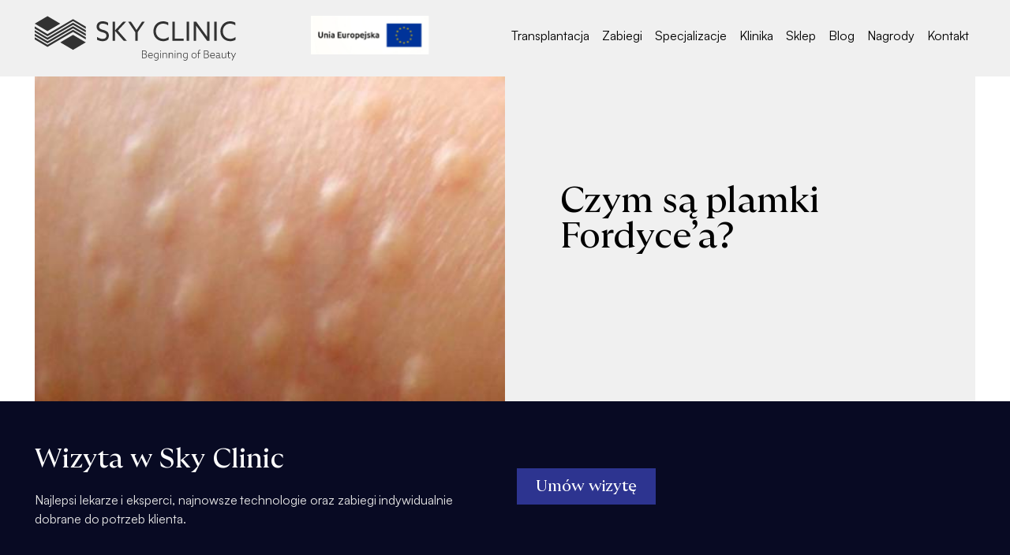

--- FILE ---
content_type: text/html; charset=UTF-8
request_url: https://www.skyclinic.pl/blog/czym-sa-plamki-fordycea/
body_size: 36262
content:
<!DOCTYPE html>
<html lang="pl-PL">
<head>
	<meta charset="UTF-8">
	<link rel="profile" href="https://gmpg.org/xfn/11">
	<link rel="pingback" href="https://www.skyclinic.pl/xmlrpc.php">

	<script type="text/javascript" data-cookieconsent="ignore">
	window.dataLayer = window.dataLayer || [];

	function gtag() {
		dataLayer.push(arguments);
	}

	gtag("consent", "default", {
		ad_personalization: "denied",
		ad_storage: "denied",
		ad_user_data: "denied",
		analytics_storage: "denied",
		functionality_storage: "denied",
		personalization_storage: "denied",
		security_storage: "granted",
		wait_for_update: 500,
	});
	gtag("set", "ads_data_redaction", true);
	</script>
<script type="text/javascript"
		id="Cookiebot"
		src="https://consent.cookiebot.com/uc.js"
		data-implementation="wp"
		data-cbid="3367cc08-5046-49b2-ab94-518cea6f50e3"
							data-blockingmode="auto"
	></script>
<meta name='robots' content='index, follow, max-image-preview:large, max-snippet:-1, max-video-preview:-1' />
	<style>img:is([sizes="auto" i], [sizes^="auto," i]) { contain-intrinsic-size: 3000px 1500px }</style>
	
<!-- Google Tag Manager for WordPress by gtm4wp.com -->
<script data-cfasync="false" data-pagespeed-no-defer>
	var gtm4wp_datalayer_name = "dataLayer";
	var dataLayer = dataLayer || [];
</script>
<!-- End Google Tag Manager for WordPress by gtm4wp.com -->
	<!-- This site is optimized with the Yoast SEO Premium plugin v26.2 (Yoast SEO v26.7) - https://yoast.com/wordpress/plugins/seo/ -->
	<title>Czym są plamki Fordyce&#039;a? - SkyClinic</title>
	<link rel="canonical" href="https://www.skyclinic.pl/blog/czym-sa-plamki-fordycea/" />
	<meta property="og:locale" content="pl_PL" />
	<meta property="og:type" content="article" />
	<meta property="og:title" content="Czym są plamki Fordyce&#039;a?" />
	<meta property="og:description" content="Plamki Fordyce&#8217;a Plamki Fordyce&#8217;a jest to dolegliwość zdrowotna, która pojawia się wyłącznie u kobiet na narządach płciowych. Są to przede wszystkim plamki koloru żółtego, bądź też białego, aczkolwiek nie jest to schorzenie, które mogłoby zagrażać naszemu zdrowiu. Jednym negatywnym aspektem" />
	<meta property="og:url" content="https://www.skyclinic.pl/blog/czym-sa-plamki-fordycea/" />
	<meta property="og:site_name" content="SkyClinic" />
	<meta property="article:published_time" content="2021-12-04T20:54:21+00:00" />
	<meta property="og:image" content="https://www.skyclinic.pl/wp-content/uploads/2023/11/gf1-2-2.jpg" />
	<meta property="og:image:width" content="520" />
	<meta property="og:image:height" content="360" />
	<meta property="og:image:type" content="image/jpeg" />
	<meta name="author" content="connect" />
	<meta name="twitter:card" content="summary_large_image" />
	<meta name="twitter:label1" content="Napisane przez" />
	<meta name="twitter:data1" content="connect" />
	<meta name="twitter:label2" content="Szacowany czas czytania" />
	<meta name="twitter:data2" content="6 minut" />
	<script type="application/ld+json" class="yoast-schema-graph">{"@context":"https://schema.org","@graph":[{"@type":"Article","@id":"https://www.skyclinic.pl/blog/czym-sa-plamki-fordycea/#article","isPartOf":{"@id":"https://www.skyclinic.pl/blog/czym-sa-plamki-fordycea/"},"author":{"name":"connect","@id":"https://www.skyclinic.pl/#/schema/person/09772ba0c4ace84c197bbc8eb989c8f5"},"headline":"Czym są plamki Fordyce&#8217;a?","datePublished":"2021-12-04T20:54:21+00:00","mainEntityOfPage":{"@id":"https://www.skyclinic.pl/blog/czym-sa-plamki-fordycea/"},"wordCount":1283,"image":{"@id":"https://www.skyclinic.pl/blog/czym-sa-plamki-fordycea/#primaryimage"},"thumbnailUrl":"https://www.skyclinic.pl/wp-content/uploads/2023/11/gf1-2-2.jpg","articleSection":["blog"],"inLanguage":"pl-PL"},{"@type":"WebPage","@id":"https://www.skyclinic.pl/blog/czym-sa-plamki-fordycea/","url":"https://www.skyclinic.pl/blog/czym-sa-plamki-fordycea/","name":"Czym są plamki Fordyce'a? - SkyClinic","isPartOf":{"@id":"https://www.skyclinic.pl/#website"},"primaryImageOfPage":{"@id":"https://www.skyclinic.pl/blog/czym-sa-plamki-fordycea/#primaryimage"},"image":{"@id":"https://www.skyclinic.pl/blog/czym-sa-plamki-fordycea/#primaryimage"},"thumbnailUrl":"https://www.skyclinic.pl/wp-content/uploads/2023/11/gf1-2-2.jpg","datePublished":"2021-12-04T20:54:21+00:00","author":{"@id":"https://www.skyclinic.pl/#/schema/person/09772ba0c4ace84c197bbc8eb989c8f5"},"breadcrumb":{"@id":"https://www.skyclinic.pl/blog/czym-sa-plamki-fordycea/#breadcrumb"},"inLanguage":"pl-PL","potentialAction":[{"@type":"ReadAction","target":["https://www.skyclinic.pl/blog/czym-sa-plamki-fordycea/"]}]},{"@type":"ImageObject","inLanguage":"pl-PL","@id":"https://www.skyclinic.pl/blog/czym-sa-plamki-fordycea/#primaryimage","url":"https://www.skyclinic.pl/wp-content/uploads/2023/11/gf1-2-2.jpg","contentUrl":"https://www.skyclinic.pl/wp-content/uploads/2023/11/gf1-2-2.jpg","width":520,"height":360},{"@type":"BreadcrumbList","@id":"https://www.skyclinic.pl/blog/czym-sa-plamki-fordycea/#breadcrumb","itemListElement":[{"@type":"ListItem","position":1,"name":"Home","item":"https://www.skyclinic.pl/"},{"@type":"ListItem","position":2,"name":"Czym są plamki Fordyce&#8217;a?"}]},{"@type":"WebSite","@id":"https://www.skyclinic.pl/#website","url":"https://www.skyclinic.pl/","name":"SkyClinic","description":"","potentialAction":[{"@type":"SearchAction","target":{"@type":"EntryPoint","urlTemplate":"https://www.skyclinic.pl/?s={search_term_string}"},"query-input":{"@type":"PropertyValueSpecification","valueRequired":true,"valueName":"search_term_string"}}],"inLanguage":"pl-PL"},{"@type":"Person","@id":"https://www.skyclinic.pl/#/schema/person/09772ba0c4ace84c197bbc8eb989c8f5","name":"connect","image":{"@type":"ImageObject","inLanguage":"pl-PL","@id":"https://www.skyclinic.pl/#/schema/person/image/","url":"https://secure.gravatar.com/avatar/45c23dffc24704aa336f45bf5541a0c8867ed680048c54cdd696319dd8240415?s=96&d=mm&r=g","contentUrl":"https://secure.gravatar.com/avatar/45c23dffc24704aa336f45bf5541a0c8867ed680048c54cdd696319dd8240415?s=96&d=mm&r=g","caption":"connect"},"url":"https://www.skyclinic.pl/author/connect/"}]}</script>
	<!-- / Yoast SEO Premium plugin. -->


<script type='application/javascript'  id='pys-version-script'>console.log('PixelYourSite Free version 11.1.3');</script>
<link rel='dns-prefetch' href='//fonts.googleapis.com' />
<link rel="alternate" type="application/rss+xml" title="SkyClinic &raquo; Kanał z wpisami" href="https://www.skyclinic.pl/feed/" />
<link rel="alternate" type="application/rss+xml" title="SkyClinic &raquo; Kanał z komentarzami" href="https://www.skyclinic.pl/comments/feed/" />
<link rel='stylesheet' id='wp-block-library-css' href='https://www.skyclinic.pl/wp-includes/css/dist/block-library/style.min.css?ver=7.0.4.1671787151' type='text/css' media='all' />
<style id='classic-theme-styles-inline-css' type='text/css'>
/*! This file is auto-generated */
.wp-block-button__link{color:#fff;background-color:#32373c;border-radius:9999px;box-shadow:none;text-decoration:none;padding:calc(.667em + 2px) calc(1.333em + 2px);font-size:1.125em}.wp-block-file__button{background:#32373c;color:#fff;text-decoration:none}
</style>
<style id='global-styles-inline-css' type='text/css'>
:root{--wp--preset--aspect-ratio--square: 1;--wp--preset--aspect-ratio--4-3: 4/3;--wp--preset--aspect-ratio--3-4: 3/4;--wp--preset--aspect-ratio--3-2: 3/2;--wp--preset--aspect-ratio--2-3: 2/3;--wp--preset--aspect-ratio--16-9: 16/9;--wp--preset--aspect-ratio--9-16: 9/16;--wp--preset--color--black: #000000;--wp--preset--color--cyan-bluish-gray: #abb8c3;--wp--preset--color--white: #ffffff;--wp--preset--color--pale-pink: #f78da7;--wp--preset--color--vivid-red: #cf2e2e;--wp--preset--color--luminous-vivid-orange: #ff6900;--wp--preset--color--luminous-vivid-amber: #fcb900;--wp--preset--color--light-green-cyan: #7bdcb5;--wp--preset--color--vivid-green-cyan: #00d084;--wp--preset--color--pale-cyan-blue: #8ed1fc;--wp--preset--color--vivid-cyan-blue: #0693e3;--wp--preset--color--vivid-purple: #9b51e0;--wp--preset--gradient--vivid-cyan-blue-to-vivid-purple: linear-gradient(135deg,rgba(6,147,227,1) 0%,rgb(155,81,224) 100%);--wp--preset--gradient--light-green-cyan-to-vivid-green-cyan: linear-gradient(135deg,rgb(122,220,180) 0%,rgb(0,208,130) 100%);--wp--preset--gradient--luminous-vivid-amber-to-luminous-vivid-orange: linear-gradient(135deg,rgba(252,185,0,1) 0%,rgba(255,105,0,1) 100%);--wp--preset--gradient--luminous-vivid-orange-to-vivid-red: linear-gradient(135deg,rgba(255,105,0,1) 0%,rgb(207,46,46) 100%);--wp--preset--gradient--very-light-gray-to-cyan-bluish-gray: linear-gradient(135deg,rgb(238,238,238) 0%,rgb(169,184,195) 100%);--wp--preset--gradient--cool-to-warm-spectrum: linear-gradient(135deg,rgb(74,234,220) 0%,rgb(151,120,209) 20%,rgb(207,42,186) 40%,rgb(238,44,130) 60%,rgb(251,105,98) 80%,rgb(254,248,76) 100%);--wp--preset--gradient--blush-light-purple: linear-gradient(135deg,rgb(255,206,236) 0%,rgb(152,150,240) 100%);--wp--preset--gradient--blush-bordeaux: linear-gradient(135deg,rgb(254,205,165) 0%,rgb(254,45,45) 50%,rgb(107,0,62) 100%);--wp--preset--gradient--luminous-dusk: linear-gradient(135deg,rgb(255,203,112) 0%,rgb(199,81,192) 50%,rgb(65,88,208) 100%);--wp--preset--gradient--pale-ocean: linear-gradient(135deg,rgb(255,245,203) 0%,rgb(182,227,212) 50%,rgb(51,167,181) 100%);--wp--preset--gradient--electric-grass: linear-gradient(135deg,rgb(202,248,128) 0%,rgb(113,206,126) 100%);--wp--preset--gradient--midnight: linear-gradient(135deg,rgb(2,3,129) 0%,rgb(40,116,252) 100%);--wp--preset--font-size--small: 13px;--wp--preset--font-size--medium: 20px;--wp--preset--font-size--large: 36px;--wp--preset--font-size--x-large: 42px;--wp--preset--spacing--20: 0.44rem;--wp--preset--spacing--30: 0.67rem;--wp--preset--spacing--40: 1rem;--wp--preset--spacing--50: 1.5rem;--wp--preset--spacing--60: 2.25rem;--wp--preset--spacing--70: 3.38rem;--wp--preset--spacing--80: 5.06rem;--wp--preset--shadow--natural: 6px 6px 9px rgba(0, 0, 0, 0.2);--wp--preset--shadow--deep: 12px 12px 50px rgba(0, 0, 0, 0.4);--wp--preset--shadow--sharp: 6px 6px 0px rgba(0, 0, 0, 0.2);--wp--preset--shadow--outlined: 6px 6px 0px -3px rgba(255, 255, 255, 1), 6px 6px rgba(0, 0, 0, 1);--wp--preset--shadow--crisp: 6px 6px 0px rgba(0, 0, 0, 1);}:where(.is-layout-flex){gap: 0.5em;}:where(.is-layout-grid){gap: 0.5em;}body .is-layout-flex{display: flex;}.is-layout-flex{flex-wrap: wrap;align-items: center;}.is-layout-flex > :is(*, div){margin: 0;}body .is-layout-grid{display: grid;}.is-layout-grid > :is(*, div){margin: 0;}:where(.wp-block-columns.is-layout-flex){gap: 2em;}:where(.wp-block-columns.is-layout-grid){gap: 2em;}:where(.wp-block-post-template.is-layout-flex){gap: 1.25em;}:where(.wp-block-post-template.is-layout-grid){gap: 1.25em;}.has-black-color{color: var(--wp--preset--color--black) !important;}.has-cyan-bluish-gray-color{color: var(--wp--preset--color--cyan-bluish-gray) !important;}.has-white-color{color: var(--wp--preset--color--white) !important;}.has-pale-pink-color{color: var(--wp--preset--color--pale-pink) !important;}.has-vivid-red-color{color: var(--wp--preset--color--vivid-red) !important;}.has-luminous-vivid-orange-color{color: var(--wp--preset--color--luminous-vivid-orange) !important;}.has-luminous-vivid-amber-color{color: var(--wp--preset--color--luminous-vivid-amber) !important;}.has-light-green-cyan-color{color: var(--wp--preset--color--light-green-cyan) !important;}.has-vivid-green-cyan-color{color: var(--wp--preset--color--vivid-green-cyan) !important;}.has-pale-cyan-blue-color{color: var(--wp--preset--color--pale-cyan-blue) !important;}.has-vivid-cyan-blue-color{color: var(--wp--preset--color--vivid-cyan-blue) !important;}.has-vivid-purple-color{color: var(--wp--preset--color--vivid-purple) !important;}.has-black-background-color{background-color: var(--wp--preset--color--black) !important;}.has-cyan-bluish-gray-background-color{background-color: var(--wp--preset--color--cyan-bluish-gray) !important;}.has-white-background-color{background-color: var(--wp--preset--color--white) !important;}.has-pale-pink-background-color{background-color: var(--wp--preset--color--pale-pink) !important;}.has-vivid-red-background-color{background-color: var(--wp--preset--color--vivid-red) !important;}.has-luminous-vivid-orange-background-color{background-color: var(--wp--preset--color--luminous-vivid-orange) !important;}.has-luminous-vivid-amber-background-color{background-color: var(--wp--preset--color--luminous-vivid-amber) !important;}.has-light-green-cyan-background-color{background-color: var(--wp--preset--color--light-green-cyan) !important;}.has-vivid-green-cyan-background-color{background-color: var(--wp--preset--color--vivid-green-cyan) !important;}.has-pale-cyan-blue-background-color{background-color: var(--wp--preset--color--pale-cyan-blue) !important;}.has-vivid-cyan-blue-background-color{background-color: var(--wp--preset--color--vivid-cyan-blue) !important;}.has-vivid-purple-background-color{background-color: var(--wp--preset--color--vivid-purple) !important;}.has-black-border-color{border-color: var(--wp--preset--color--black) !important;}.has-cyan-bluish-gray-border-color{border-color: var(--wp--preset--color--cyan-bluish-gray) !important;}.has-white-border-color{border-color: var(--wp--preset--color--white) !important;}.has-pale-pink-border-color{border-color: var(--wp--preset--color--pale-pink) !important;}.has-vivid-red-border-color{border-color: var(--wp--preset--color--vivid-red) !important;}.has-luminous-vivid-orange-border-color{border-color: var(--wp--preset--color--luminous-vivid-orange) !important;}.has-luminous-vivid-amber-border-color{border-color: var(--wp--preset--color--luminous-vivid-amber) !important;}.has-light-green-cyan-border-color{border-color: var(--wp--preset--color--light-green-cyan) !important;}.has-vivid-green-cyan-border-color{border-color: var(--wp--preset--color--vivid-green-cyan) !important;}.has-pale-cyan-blue-border-color{border-color: var(--wp--preset--color--pale-cyan-blue) !important;}.has-vivid-cyan-blue-border-color{border-color: var(--wp--preset--color--vivid-cyan-blue) !important;}.has-vivid-purple-border-color{border-color: var(--wp--preset--color--vivid-purple) !important;}.has-vivid-cyan-blue-to-vivid-purple-gradient-background{background: var(--wp--preset--gradient--vivid-cyan-blue-to-vivid-purple) !important;}.has-light-green-cyan-to-vivid-green-cyan-gradient-background{background: var(--wp--preset--gradient--light-green-cyan-to-vivid-green-cyan) !important;}.has-luminous-vivid-amber-to-luminous-vivid-orange-gradient-background{background: var(--wp--preset--gradient--luminous-vivid-amber-to-luminous-vivid-orange) !important;}.has-luminous-vivid-orange-to-vivid-red-gradient-background{background: var(--wp--preset--gradient--luminous-vivid-orange-to-vivid-red) !important;}.has-very-light-gray-to-cyan-bluish-gray-gradient-background{background: var(--wp--preset--gradient--very-light-gray-to-cyan-bluish-gray) !important;}.has-cool-to-warm-spectrum-gradient-background{background: var(--wp--preset--gradient--cool-to-warm-spectrum) !important;}.has-blush-light-purple-gradient-background{background: var(--wp--preset--gradient--blush-light-purple) !important;}.has-blush-bordeaux-gradient-background{background: var(--wp--preset--gradient--blush-bordeaux) !important;}.has-luminous-dusk-gradient-background{background: var(--wp--preset--gradient--luminous-dusk) !important;}.has-pale-ocean-gradient-background{background: var(--wp--preset--gradient--pale-ocean) !important;}.has-electric-grass-gradient-background{background: var(--wp--preset--gradient--electric-grass) !important;}.has-midnight-gradient-background{background: var(--wp--preset--gradient--midnight) !important;}.has-small-font-size{font-size: var(--wp--preset--font-size--small) !important;}.has-medium-font-size{font-size: var(--wp--preset--font-size--medium) !important;}.has-large-font-size{font-size: var(--wp--preset--font-size--large) !important;}.has-x-large-font-size{font-size: var(--wp--preset--font-size--x-large) !important;}
:where(.wp-block-post-template.is-layout-flex){gap: 1.25em;}:where(.wp-block-post-template.is-layout-grid){gap: 1.25em;}
:where(.wp-block-columns.is-layout-flex){gap: 2em;}:where(.wp-block-columns.is-layout-grid){gap: 2em;}
:root :where(.wp-block-pullquote){font-size: 1.5em;line-height: 1.6;}
</style>
<link rel='stylesheet' id='elementor-frontend-css' href='https://www.skyclinic.pl/wp-content/plugins/elementor/assets/css/frontend.min.css?ver=7.0.4.1671787151' type='text/css' media='all' />
<link rel='stylesheet' id='widget-image-css' href='https://www.skyclinic.pl/wp-content/plugins/elementor/assets/css/widget-image.min.css?ver=7.0.4.1671787151' type='text/css' media='all' />
<link rel='stylesheet' id='widget-nav-menu-css' href='https://www.skyclinic.pl/wp-content/plugins/elementor-pro/assets/css/widget-nav-menu.min.css?ver=7.0.4.1671787151' type='text/css' media='all' />
<link rel='stylesheet' id='e-sticky-css' href='https://www.skyclinic.pl/wp-content/plugins/elementor-pro/assets/css/modules/sticky.min.css?ver=7.0.4.1671787151' type='text/css' media='all' />
<link rel='stylesheet' id='widget-social-icons-css' href='https://www.skyclinic.pl/wp-content/plugins/elementor/assets/css/widget-social-icons.min.css?ver=7.0.4.1671787151' type='text/css' media='all' />
<link rel='stylesheet' id='e-apple-webkit-css' href='https://www.skyclinic.pl/wp-content/plugins/elementor/assets/css/conditionals/apple-webkit.min.css?ver=7.0.4.1671787151' type='text/css' media='all' />
<link rel='stylesheet' id='widget-heading-css' href='https://www.skyclinic.pl/wp-content/plugins/elementor/assets/css/widget-heading.min.css?ver=7.0.4.1671787151' type='text/css' media='all' />
<link rel='stylesheet' id='widget-icon-list-css' href='https://www.skyclinic.pl/wp-content/plugins/elementor/assets/css/widget-icon-list.min.css?ver=7.0.4.1671787151' type='text/css' media='all' />
<link rel='stylesheet' id='widget-menu-anchor-css' href='https://www.skyclinic.pl/wp-content/plugins/elementor/assets/css/widget-menu-anchor.min.css?ver=7.0.4.1671787151' type='text/css' media='all' />
<link rel='stylesheet' id='widget-form-css' href='https://www.skyclinic.pl/wp-content/plugins/elementor-pro/assets/css/widget-form.min.css?ver=7.0.4.1671787151' type='text/css' media='all' />
<link rel='stylesheet' id='widget-posts-css' href='https://www.skyclinic.pl/wp-content/plugins/elementor-pro/assets/css/widget-posts.min.css?ver=7.0.4.1671787151' type='text/css' media='all' />
<link rel='stylesheet' id='elementor-post-6-css' href='https://www.skyclinic.pl/wp-content/uploads/elementor/css/post-6.css?ver=7.0.4.1671787151' type='text/css' media='all' />
<link rel='stylesheet' id='elementor-post-269-css' href='https://www.skyclinic.pl/wp-content/uploads/elementor/css/post-269.css?ver=7.0.4.1671787151' type='text/css' media='all' />
<link rel='stylesheet' id='elementor-post-227-css' href='https://www.skyclinic.pl/wp-content/uploads/elementor/css/post-227.css?ver=7.0.4.1671787151' type='text/css' media='all' />
<link rel='stylesheet' id='elementor-post-1972-css' href='https://www.skyclinic.pl/wp-content/uploads/elementor/css/post-1972.css?ver=7.0.4.1671787151' type='text/css' media='all' />
<link rel='stylesheet' id='bootstrap-css' href='https://www.skyclinic.pl/wp-content/themes/woodmart/css/bootstrap-light.min.css?ver=7.0.4.1671787151' type='text/css' media='all' />
<link rel='stylesheet' id='woodmart-style-css' href='https://www.skyclinic.pl/wp-content/themes/woodmart/css/parts/base.min.css?ver=7.0.4.1671787151' type='text/css' media='all' />
<link rel='stylesheet' id='wd-blog-single-base-css' href='https://www.skyclinic.pl/wp-content/themes/woodmart/css/parts/blog-single-base.min.css?ver=7.0.4.1671787151' type='text/css' media='all' />
<link rel='stylesheet' id='wd-blog-base-css' href='https://www.skyclinic.pl/wp-content/themes/woodmart/css/parts/blog-base.min.css?ver=7.0.4.1671787151' type='text/css' media='all' />
<link rel='stylesheet' id='wd-wp-gutenberg-css' href='https://www.skyclinic.pl/wp-content/themes/woodmart/css/parts/wp-gutenberg.min.css?ver=7.0.4.1671787151' type='text/css' media='all' />
<link rel='stylesheet' id='wd-elementor-base-css' href='https://www.skyclinic.pl/wp-content/themes/woodmart/css/parts/int-elem-base.min.css?ver=7.0.4.1671787151' type='text/css' media='all' />
<link rel='stylesheet' id='wd-elementor-pro-base-css' href='https://www.skyclinic.pl/wp-content/themes/woodmart/css/parts/int-elementor-pro.min.css?ver=7.0.4.1671787151' type='text/css' media='all' />
<link rel='stylesheet' id='wd-page-title-css' href='https://www.skyclinic.pl/wp-content/themes/woodmart/css/parts/page-title.min.css?ver=7.0.4.1671787151' type='text/css' media='all' />
<link rel='stylesheet' id='wd-widget-collapse-css' href='https://www.skyclinic.pl/wp-content/themes/woodmart/css/parts/opt-widget-collapse.min.css?ver=7.0.4.1671787151' type='text/css' media='all' />
<link rel='stylesheet' id='wd-footer-base-css' href='https://www.skyclinic.pl/wp-content/themes/woodmart/css/parts/footer-base.min.css?ver=7.0.4.1671787151' type='text/css' media='all' />
<link rel='stylesheet' id='wd-scroll-top-css' href='https://www.skyclinic.pl/wp-content/themes/woodmart/css/parts/opt-scrolltotop.min.css?ver=7.0.4.1671787151' type='text/css' media='all' />
<link rel='stylesheet' id='wd-header-fullscreen-menu-css' href='https://www.skyclinic.pl/wp-content/themes/woodmart/css/parts/header-el-fullscreen-menu.min.css?ver=7.0.4.1671787151' type='text/css' media='all' />
<link rel='stylesheet' id='wd-wd-search-results-css' href='https://www.skyclinic.pl/wp-content/themes/woodmart/css/parts/wd-search-results.min.css?ver=7.0.4.1671787151' type='text/css' media='all' />
<link rel='stylesheet' id='wd-wd-search-form-css' href='https://www.skyclinic.pl/wp-content/themes/woodmart/css/parts/wd-search-form.min.css?ver=7.0.4.1671787151' type='text/css' media='all' />
<link rel='stylesheet' id='wd-header-search-fullscreen-css' href='https://www.skyclinic.pl/wp-content/themes/woodmart/css/parts/header-el-search-fullscreen-general.min.css?ver=7.0.4.1671787151' type='text/css' media='all' />
<link rel='stylesheet' id='wd-header-search-fullscreen-1-css' href='https://www.skyclinic.pl/wp-content/themes/woodmart/css/parts/header-el-search-fullscreen-1.min.css?ver=7.0.4.1671787151' type='text/css' media='all' />
<link rel='stylesheet' id='wd-bottom-toolbar-css' href='https://www.skyclinic.pl/wp-content/themes/woodmart/css/parts/opt-bottom-toolbar.min.css?ver=7.0.4.1671787151' type='text/css' media='all' />
<link rel='stylesheet' id='wd-mod-tools-css' href='https://www.skyclinic.pl/wp-content/themes/woodmart/css/parts/mod-tools.min.css?ver=7.0.4.1671787151' type='text/css' media='all' />
<link rel='stylesheet' id='wd-header-elements-base-css' href='https://www.skyclinic.pl/wp-content/themes/woodmart/css/parts/header-el-base.min.css?ver=7.0.4.1671787151' type='text/css' media='all' />
<link rel='stylesheet' id='xts-style-theme_settings_default-css' href='https://www.skyclinic.pl/wp-content/uploads/2024/09/xts-theme_settings_default-1726299399.css?ver=7.0.4.1671787151' type='text/css' media='all' />
<link rel='stylesheet' id='xts-google-fonts-css' href='https://fonts.googleapis.com/css?family=Poppins%3A400%2C600%2C500%7CLato%3A400%2C700&#038;ver=7.3.4' type='text/css' media='all' />
<script type="text/javascript" src="https://www.skyclinic.pl/wp-includes/js/jquery/jquery.min.js?ver=3.7.1" id="jquery-core-js"></script>
<script type="text/javascript" src="https://www.skyclinic.pl/wp-includes/js/jquery/jquery-migrate.min.js?ver=3.4.1" id="jquery-migrate-js"></script>
<script type="text/javascript" src="https://www.skyclinic.pl/wp-content/plugins/pixelyoursite/dist/scripts/jquery.bind-first-0.2.3.min.js?ver=6.8.3" id="jquery-bind-first-js"></script>
<script type="text/javascript" data-cookieconsent="true" src="https://www.skyclinic.pl/wp-content/plugins/pixelyoursite/dist/scripts/js.cookie-2.1.3.min.js?ver=2.1.3" id="js-cookie-pys-js"></script>
<script type="text/javascript" src="https://www.skyclinic.pl/wp-content/plugins/pixelyoursite/dist/scripts/tld.min.js?ver=2.3.1" id="js-tld-js"></script>
<script type="text/javascript" id="pys-js-extra">
/* <![CDATA[ */
var pysOptions = {"staticEvents":{"facebook":{"init_event":[{"delay":0,"type":"static","ajaxFire":false,"name":"PageView","pixelIds":["472683180363984"],"eventID":"e8914cef-e91e-4e0c-b70f-486a697bf6c2","params":{"post_category":"blog","page_title":"Czym s\u0105 plamki Fordyce'a?","post_type":"post","post_id":13700,"plugin":"PixelYourSite","user_role":"guest","event_url":"www.skyclinic.pl\/blog\/czym-sa-plamki-fordycea\/"},"e_id":"init_event","ids":[],"hasTimeWindow":false,"timeWindow":0,"woo_order":"","edd_order":""}]}},"dynamicEvents":[],"triggerEvents":[],"triggerEventTypes":[],"facebook":{"pixelIds":["472683180363984"],"advancedMatching":[],"advancedMatchingEnabled":false,"removeMetadata":false,"wooVariableAsSimple":false,"serverApiEnabled":false,"wooCRSendFromServer":false,"send_external_id":null,"enabled_medical":false,"do_not_track_medical_param":["event_url","post_title","page_title","landing_page","content_name","categories","category_name","tags"],"meta_ldu":false},"debug":"","siteUrl":"https:\/\/www.skyclinic.pl","ajaxUrl":"https:\/\/www.skyclinic.pl\/wp-admin\/admin-ajax.php","ajax_event":"7ed451ed08","enable_remove_download_url_param":"1","cookie_duration":"7","last_visit_duration":"60","enable_success_send_form":"","ajaxForServerEvent":"1","ajaxForServerStaticEvent":"1","useSendBeacon":"1","send_external_id":"1","external_id_expire":"180","track_cookie_for_subdomains":"1","google_consent_mode":"1","gdpr":{"ajax_enabled":false,"all_disabled_by_api":false,"facebook_disabled_by_api":false,"analytics_disabled_by_api":false,"google_ads_disabled_by_api":false,"pinterest_disabled_by_api":false,"bing_disabled_by_api":false,"externalID_disabled_by_api":false,"facebook_prior_consent_enabled":true,"analytics_prior_consent_enabled":true,"google_ads_prior_consent_enabled":null,"pinterest_prior_consent_enabled":true,"bing_prior_consent_enabled":true,"cookiebot_integration_enabled":false,"cookiebot_facebook_consent_category":"marketing","cookiebot_analytics_consent_category":"statistics","cookiebot_tiktok_consent_category":"marketing","cookiebot_google_ads_consent_category":"marketing","cookiebot_pinterest_consent_category":"marketing","cookiebot_bing_consent_category":"marketing","consent_magic_integration_enabled":false,"real_cookie_banner_integration_enabled":false,"cookie_notice_integration_enabled":false,"cookie_law_info_integration_enabled":false,"analytics_storage":{"enabled":true,"value":"granted","filter":false},"ad_storage":{"enabled":true,"value":"granted","filter":false},"ad_user_data":{"enabled":true,"value":"granted","filter":false},"ad_personalization":{"enabled":true,"value":"granted","filter":false}},"cookie":{"disabled_all_cookie":false,"disabled_start_session_cookie":false,"disabled_advanced_form_data_cookie":false,"disabled_landing_page_cookie":false,"disabled_first_visit_cookie":false,"disabled_trafficsource_cookie":false,"disabled_utmTerms_cookie":false,"disabled_utmId_cookie":false},"tracking_analytics":{"TrafficSource":"direct","TrafficLanding":"undefined","TrafficUtms":[],"TrafficUtmsId":[]},"GATags":{"ga_datalayer_type":"default","ga_datalayer_name":"dataLayerPYS"},"woo":{"enabled":false},"edd":{"enabled":false},"cache_bypass":"1768621759"};
/* ]]> */
</script>
<script type="text/javascript" src="https://www.skyclinic.pl/wp-content/plugins/pixelyoursite/dist/scripts/public.js?ver=11.1.3" id="pys-js"></script>
<script type="text/javascript" src="https://www.skyclinic.pl/wp-content/themes/woodmart/js/libs/device.min.js?ver=7.3.4" id="wd-device-library-js"></script>
<script type="text/javascript" src="https://www.skyclinic.pl/wp-content/themes/woodmart/js/scripts/global/scrollBar.min.js?ver=7.3.4" id="wd-scrollbar-js"></script>
<link rel="https://api.w.org/" href="https://www.skyclinic.pl/wp-json/" /><link rel="alternate" title="JSON" type="application/json" href="https://www.skyclinic.pl/wp-json/wp/v2/posts/13700" /><link rel="EditURI" type="application/rsd+xml" title="RSD" href="https://www.skyclinic.pl/xmlrpc.php?rsd" />
<meta name="generator" content="WordPress 6.8.3" />
<link rel='shortlink' href='https://www.skyclinic.pl/?p=13700' />
<link rel="alternate" title="oEmbed (JSON)" type="application/json+oembed" href="https://www.skyclinic.pl/wp-json/oembed/1.0/embed?url=https%3A%2F%2Fwww.skyclinic.pl%2Fblog%2Fczym-sa-plamki-fordycea%2F" />
<link rel="alternate" title="oEmbed (XML)" type="text/xml+oembed" href="https://www.skyclinic.pl/wp-json/oembed/1.0/embed?url=https%3A%2F%2Fwww.skyclinic.pl%2Fblog%2Fczym-sa-plamki-fordycea%2F&#038;format=xml" />
<script type="text/javascript">
    (function(c,l,a,r,i,t,y){
        c[a]=c[a]||function(){(c[a].q=c[a].q||[]).push(arguments)};
        t=l.createElement(r);t.async=1;t.src="https://www.clarity.ms/tag/"+i;
        y=l.getElementsByTagName(r)[0];y.parentNode.insertBefore(t,y);
    })(window, document, "clarity", "script", "k56sopk7bu");
</script>
<script
  type="text/javascript"
  src="https://static.inteliwise.com/embed/83168a0c165a2130ba6a84bb608252211280aec4618c94c92d22082985a10178/4734/space.js"
  async
></script>

<!-- Google Tag Manager for WordPress by gtm4wp.com -->
<!-- GTM Container placement set to automatic -->
<script data-cfasync="false" data-pagespeed-no-defer>
	var dataLayer_content = {"pagePostType":"post","pagePostType2":"single-post","pageCategory":["blog"],"pagePostAuthor":"connect"};
	dataLayer.push( dataLayer_content );
</script>
<script data-cfasync="false" data-pagespeed-no-defer>
(function(w,d,s,l,i){w[l]=w[l]||[];w[l].push({'gtm.start':
new Date().getTime(),event:'gtm.js'});var f=d.getElementsByTagName(s)[0],
j=d.createElement(s),dl=l!='dataLayer'?'&l='+l:'';j.async=true;j.src=
'//www.googletagmanager.com/gtm.js?id='+i+dl;f.parentNode.insertBefore(j,f);
})(window,document,'script','dataLayer','GTM-5XTQFLC');
</script>
<!-- End Google Tag Manager for WordPress by gtm4wp.com -->    <script src="https://analytics.ahrefs.com/analytics.js" data-key="wAOvLs/5NSs0f1DDxGUr+g" async></script>
    					<meta name="viewport" content="width=device-width, initial-scale=1.0, maximum-scale=1.0, user-scalable=no">
									<meta name="generator" content="Elementor 3.34.1; features: e_font_icon_svg, additional_custom_breakpoints; settings: css_print_method-external, google_font-enabled, font_display-swap">
			<style>
				.e-con.e-parent:nth-of-type(n+4):not(.e-lazyloaded):not(.e-no-lazyload),
				.e-con.e-parent:nth-of-type(n+4):not(.e-lazyloaded):not(.e-no-lazyload) * {
					background-image: none !important;
				}
				@media screen and (max-height: 1024px) {
					.e-con.e-parent:nth-of-type(n+3):not(.e-lazyloaded):not(.e-no-lazyload),
					.e-con.e-parent:nth-of-type(n+3):not(.e-lazyloaded):not(.e-no-lazyload) * {
						background-image: none !important;
					}
				}
				@media screen and (max-height: 640px) {
					.e-con.e-parent:nth-of-type(n+2):not(.e-lazyloaded):not(.e-no-lazyload),
					.e-con.e-parent:nth-of-type(n+2):not(.e-lazyloaded):not(.e-no-lazyload) * {
						background-image: none !important;
					}
				}
			</style>
			<link rel="icon" href="https://www.skyclinic.pl/wp-content/uploads/2024/09/Logo2.svg" sizes="32x32" />
<link rel="icon" href="https://www.skyclinic.pl/wp-content/uploads/2024/09/Logo2.svg" sizes="192x192" />
<link rel="apple-touch-icon" href="https://www.skyclinic.pl/wp-content/uploads/2024/09/Logo2.svg" />
<meta name="msapplication-TileImage" content="https://www.skyclinic.pl/wp-content/uploads/2024/09/Logo2.svg" />
		<style type="text/css" id="wp-custom-css">
			/* .elementor-element.elementor-element-2d84246.elementor-view-stacked.elementor-shape-circle.elementor-widget.elementor-widget-icon {
    display: none;
} */
/* header.whb-header.whb-default_header.whb-sticky-shadow.whb-scroll-stick.whb-sticky-real {
    display: none;
} */
.wd-toolbar.wd-toolbar-label-show {
    display: none;
}

.wd-toolbar.wd-toolbar-label-show.woodmart-toolbar-label-show.woodmart-toolbar {
    display: none;
}
a.teammoreinfo {
    border-bottom: 1px solid #111110;
}
.team_box .info-box-inner{
	display:none;
	margin-top: 10px;
}
.text-container {
  position: relative;
  overflow: hidden;
}

.hidden-text {
  max-height: 165px; /* Set the height at which you want to cut off the text */
  overflow: hidden;
  transition: max-height 0.3s ease-out; /* Optional: Add a smooth transition effect */
}

.read-more-btn .elementor-button{
  position: absolute;
  bottom: 0;
  left: 0;
	cursor:pointer;
}


.elementor-14 .elementor-element.elementor-element-00ee723 .elementor-heading-title {
    word-spacing: var( --e-global-typography-85ef966-word-spacing );
    line-height: 0px;
}
html, body, div, span, applet, object, iframe, h1, h2, h3, h4, h5, h6, p, blockquote, pre, a, abbr, acronym, address, big, cite, code, del, dfn, em, img, ins, kbd, q, s, samp, small, strike, strong, sub, sup, tt, var, b, u, i, center, dl, dt, dd, ol, ul, li, fieldset, form, label, legend, table, caption, tbody, tfoot, thead, tr, th, td, article, aside, canvas, details, embed, figure, figcaption, footer, header, hgroup, menu, nav, output, ruby, section, summary, time, mark, audio, video, button {
    line-height: normal;
}
.br-all {
    border: 1px solid #000 !important;
    padding: 10px 0 10px;
}
.br-all .elementor-widget .elementor-icon-list-item {
    margin: 0;
    padding: 0;
    position: relative;
    padding-left: 10px;
}
.br-all .elementor-icon-list-item {
    background: url(https://www.skyclinic.pl/wp-content/uploads/2022/12/Icon-1.png);
    background-repeat: no-repeat;
    background-position-x: 97%;
    background-position-y: 7px;
}
.page-title.page-title-default.title-size-default.title-design-centered.color-scheme-light {
    display: none !important;
}
.main-page-wrapper {
    padding-top: 0 !important;
}
.Kontakt a.elementor-item.elementor-item-anchor {
    background: #000 !important;
    color: #ffffff !important;
}
body {
    background: #F0F0F0;
}



.step .elementor-field-subgroup {
    display: flex;
    flex-wrap: initial !important;
    width: 100%;
}

.step .elementor-field-group-problem_radio .elementor-field-subgroup span.elementor-field-option:nth-child(1) {
    background: url(https://www.skyclinic.pl/wp-content/uploads/2023/01/image-72.png);
    background-repeat: no-repeat;
    background-position-x: center;
    background-position-y: top;
    padding-top: 60px;
}

.step .elementor-field-group-problem_radio .elementor-field-subgroup span.elementor-field-option:nth-child(2) {
    background: url(https://www.skyclinic.pl/wp-content/uploads/2023/01/image-73.png);
    background-repeat: no-repeat;
    background-position-x: center;
    background-position-y: top;
    padding-top: 60px;
}

.step .elementor-field-group-problem_radio .elementor-field-subgroup span.elementor-field-option:nth-child(3) {
    background: url(https://www.skyclinic.pl/wp-content/uploads/2023/01/image-74.png);
    background-repeat: no-repeat;
    background-position-x: center;
    background-position-y: top;
    padding-top: 60px;
}

.step .elementor-field-group-problem_radio .elementor-field-subgroup span.elementor-field-option:nth-child(4) {
    background: url(https://www.skyclinic.pl/wp-content/uploads/2023/01/image-75.png);
    background-repeat: no-repeat;
    background-position-x: center;
    background-position-y: top;
    padding-top: 60px;
}
.step input[type="radio"] {
    position: absolute;
    top: 20px;
}
.step .elementor-field-type-radio label {
    margin-left: 30px;
}
.elementor-kit-6 h3 {
    margin-top: 7px;
}


.elementor-shape-circle .elementor-icon {
    border-radius: 50%;
    padding-left: 0px;
	padding-right: 0;
}


.elementor-560 .elementor-element.elementor-element-b8fe3af .elementor-swiper-button {
    font-size: 20px;
    color: var( --e-global-color-primary );
    background: #000;
    width: 30px;
    height: 30px;
    padding: 6px 6px;
}
.eicon-chevron-left:before {
    content: '\e87e';
    background: url(https://www.skyclinic.pl/wp-content/uploads/2023/01/Icon-1.png);
    content: "";
    width: 18px;
    height: 14px;
    position: absolute;
    z-index: 9999;
}
.eicon-chevron-right:before {
    content: '\e87d';
    background: url(https://www.skyclinic.pl/wp-content/uploads/2023/01/Icon.png);
    content: "";
    width: 18px;
    height: 14px;
    position: absolute;
    z-index: 9999;
}
.elementor-testimonial--align-left .elementor-testimonial {
    text-align: left;
    background: url(https://www.skyclinic.pl/wp-content/uploads/2023/01/Frame-1289.png);
    background-position-x: left;
    background-repeat: no-repeat;
    background-position-y: bottom;
    padding-bottom: 40px;
}
@media (max-width: 767px) {
.elementor-section.wd-negative-gap>.elementor-column-gap-default {
    margin: 0;
}
	
.product-tabs-wrapper ul{
width:auto
}
.product-tabs-wrapper ul li{
width:auto;
}
}

.product-tabs-wrapper ul{
width:100%
}
.product-tabs-wrapper ul li{
width:31%
}
.product-tabs-wrapper {
    background-color: #F0F0F0;
	padding-bottom:70px;
}

.product-tabs-wrapper li a span {
font-family: 'GT Ultra Fine';
font-style: normal;
font-weight: 400;
font-size: 34px;
}
.container.related-and-upsells {
    padding-top: 40px;
}
.row.product-image-summary-wrap {
    margin-bottom: 80px;
}

.single-product-page.single-product-content {
    background: #f9f9f9;
    padding: 90px 0;
    margin-bottom: -90px;
}

.owl-carousel :is(.owl-nav .owl-prev,.owl-nav .owl-next,.owl-dot) {
    cursor: pointer;
    user-select: none;
    font-size: 20px;
    color: var( --e-global-color-primary );
    background: #000;
    width: 30px;
    height: 30px;
    padding: 6px 6px;
}
.wd-btn-arrow[class*="prev"]:after {
    content: "\f114";
    font-family: "woodmart-font";
    content: '\e87e';
    background: url(https://www.skyclinic.pl/wp-content/uploads/2023/01/Icon-1.png);
    content: "";
    width: 18px;
    height: 14px;
    position: absolute;
    z-index: 9999;
}
.wd-btn-arrow[class*="next"]:after {
    content: "\f113";
    font-family: "woodmart-font";
    content: '\e87d';
    background: url(https://www.skyclinic.pl/wp-content/uploads/2023/01/Icon.png);
    content: "";
    width: 18px;
    height: 14px;
    position: absolute;
    z-index: 9999;
}
.owl-carousel .owl-nav>div {
    visibility: visible;
    opacity: 1;
    transform: translateY(0);
    pointer-events: visible;
}

.owl-dots {
    margin-top: 5px;
    text-align: center;
    display: none;
}



@media (max-width: 767px) {
.elementor-560 .elementor-element.elementor-element-b8fe3af .elementor-swiper-button {
    font-size: 20px;
    color: var( --e-global-color-primary );
    background: #000;
    width: 30px;
    height: 30px;
    padding: 6px 6px;
    margin: 10px 10px;
}
	.elementor-swiper-button {
    top: 106%;
}
	.elementor-457 .elementor-element.elementor-element-4e862bc .elementor-image-box-title {
    font-size: var(--e-global-typography-8a04c2a-font-size );
    line-height: var(--e-global-typography-8a04c2a-line-height );
    letter-spacing: var(--e-global-typography-8a04c2a-letter-spacing );
    word-spacing: var(--e-global-typography-8a04c2a-word-spacing );
    margin-top: 0;
    margin-left: 10px;
}
	.elementor-457 .elementor-element.elementor-element-4e862bc .elementor-image-box-wrapper {
    text-align: left;
    display: flex;
}
	.elementor-field-group.elementor-column.elementor-field-type-submit.elementor-col-25.e-form__buttons.elementor-sm-40 {
    width: 100%;
}
	.price_list td, .price_listth {
  font-size: 18px !important;
}
}

.elementor-template-full-width .row>[data-elementor-type] {
    flex: 1 1 100%;
    margin-bottom: 40px;
    padding-right: 15px;
    padding-left: 15px;
    max-width: 100%;
    width: 100%;
    margin-bottom: 0;
}
.wd-prefooter {
    padding-bottom: 0 !important;
}
.elementor-457 .elementor-element.elementor-element-23a3cc4 {
    margin-bottom: 0 !important;
}

.elementor-766 .elementor-element.elementor-element-cfb6db9 .elementor-slide-button {
    font-family: var(--e-global-typography-848d907-font-family ), Sans-serif;
    font-size: var(--e-global-typography-848d907-font-size );
    font-weight: var(--e-global-typography-848d907-font-weight );
    line-height: var(--e-global-typography-848d907-line-height );
    letter-spacing: var(--e-global-typography-848d907-letter-spacing );
    word-spacing: var(--e-global-typography-848d907-word-spacing );
    background-color: var(--e-global-color-6dd3a90 );
    color: #ffffff;
}
.elementor-766 .elementor-element.elementor-element-a53b212 {
    margin: 0px 0px 0px 0px !important;
}

form.cart :where(.single_add_to_cart_button,.wd-buy-now-btn,.quantity) {
    flex: 0 0 auto;
    font-family: var(--e-global-typography-848d907-font-family ), Sans-serif;
    font-size: 20px;
    font-weight: var(--e-global-typography-848d907-font-weight );
    line-height: var(--e-global-typography-848d907-line-height );
    letter-spacing: var(--e-global-typography-848d907-letter-spacing );
    word-spacing: var(--e-global-typography-848d907-word-spacing );
    text-transform: capitalize;
}
div.quantity input[type="button"] {
    min-width: 36px;
}
div.quantity input[type="number"] {
    width: 55px;
}
div.quantity {
    background: #fff;
}

.checkout-order-review, .woocommerce-order-pay #order_review {
    border: 2px solid #cbcbcb;
}
.checkout-order-review:before, .woocommerce-order-pay #order_review:before {
    background: none;
}
.checkout-order-review:after, .woocommerce-order-pay #order_review:after {
    background: none;
}
tr.cart_item {
    color: #000000;
}
tr.cart_item span, tr.cart_item bdi {
    color: #000;
}
#place_order {
    font-family: var(--e-global-typography-848d907-font-family ), Sans-serif;
    font-size: var(--e-global-typography-848d907-font-size );
    font-weight: var(--e-global-typography-848d907-font-weight );
    text-transform: capitalize;
}
.elementor-kit-6 h2 {
    color: var(--e-global-color-primary );
    font-size: 24px;
    font-weight: 400;
    font-style: normal;
    color: #000;
}
.payment_methods .payment_box p {
    color: #000;
}
.woocommerce-terms-and-conditions-wrapper p {
    color: #000;
}
.menu_icon a:before{
  width: 30px;
	margin-top:5px;
    height: 30px;
    margin-right: 0px;
    display: block;
}
.Wosy a:before {
    content: url(https://www.skyclinic.pl/wp-content/uploads/2023/01/Vector.png);
  
    /* position: absolute; */
}
.twarz a:before {
    content: url(https://www.skyclinic.pl/wp-content/uploads/2023/01/Vector-1.png);
  
    /* position: absolute; */
}
.dekolt a:before {
    content: url(https://lowcodewp.in/skyclinic/wp-content/uploads/2023/01/Vector-2.png);
  
    /* position: absolute; */
}
.brzuch a:before {
    content: url(https://www.skyclinic.pl/wp-content/uploads/2023/01/Vector-3.png);
  
    /* position: absolute; */
}
.ciao a:before {
    content: url(https://www.skyclinic.pl/wp-content/uploads/2023/01/Vector-5.png);
  
    /* position: absolute; */
}
.donie a:before {
    content: url(https://www.skyclinic.pl/wp-content/uploads/2023/01/Vector.png);
  
    /* position: absolute; */
}
.posladki a:before {
    content: url(https://www.skyclinic.pl/wp-content/uploads/2023/01/Vector-6.png);
  
    /* position: absolute; */
}
.stopy a:before {
    content: url(https://www.skyclinic.pl/wp-content/uploads/2023/01/Vector-7.png);
  
    /* position: absolute; */
}
.okolice a:before {
    content: url(https://www.skyclinic.pl/wp-content/uploads/2023/01/Vector-8.png);
  
    /* position: absolute; */
}

.site-content {
    margin-top: 70px;
    margin-bottom: 40px;
}


.blog a.elementor-post__read-more {
    background: url(https://www.skyclinic.pl/wp-content/uploads/2022/12/Icon.svg);
    background-repeat: no-repeat;
    background-position-x: right;
    padding-right: 28px;
    background-position-y: 3px;
	border-bottom: 1px solid;
}
.price_list td, .price_listth {
    font-family: "GT Ultra Fine", sans-serif;
    font-weight: 400;
    font-size: 24px;
}
















/* Start custom CSS for shortcode, class: .elementor-element-7ea3d34 */
body.page-id-14989 .container,body.page-id-14989  .main-page-wrapper{
	background: rgba(240, 240, 240, 1);

}
    .accordion-item {
      margin-top: 5px !important;
    }
    .accordion-header {
      background-color: #fff;
      padding: 20px 10px;
      cursor: pointer;
      position: relative;
			font-family: GT Ultra Fine;
			font-size: 24px;
			font-weight: 400;
			line-height: 29px;
			letter-spacing: -0.01em;
			text-align: left;

    }
    .accordion-header img {
			width:20px;
      position: absolute;
      top: 50%;
      right: 20px;
      transform: translateY(-50%);
    }
    .accordion-content {
			background: #fff;
			font-family: GT Ultra Fine;
font-size: 18px;
font-weight: 400;
line-height: 22px;
letter-spacing: -0.01em;
text-align: left;
color: rgba(50, 50, 50, 1);
 

    }
  .accordion-content {
      opacity: 1;
      max-height: 0;
      overflow: hidden;
      transition: max-height 0.5s ease-out, opacity 0.5s ease-in-out;
    }

    .active-content {
      opacity: 1;
      max-height: 5000px; /* Set the target height */
      transition: max-height 0.5s ease-in, opacity 0.5s ease-in-out;
    }


.accordion-content table{
	margin-bottom:0px
}
.accordion-content th{
		color:#000;
}
.accordion-content th,.accordion-content td {
    padding-bottom: 20px;
    padding-top: 20px;
}
.accordion-content .accordion-header {
    background: rgba(228, 228, 228, 1);
}

.accordion-content .accordion-header img{
	    width: 40px;
}
.accordion-header img{
	    right: 30px;
}
.accordion-content .accordion-header img{
	    right: 20px;
}

button.cta-btn,button.cta-btn:hover {
    font-family: GT Ultra Fine;
    font-size: 18px;
    font-weight: 400;
    line-height: 22px;
    letter-spacing: -0.01em;
    text-align: left;
    background: rgba(45, 52, 144, 1);
    color: #fff;
}

button.cta-btn:hover {
	    box-shadow: rgba(50, 50, 93, 0.25) 0px 13px 27px -5px, rgba(0, 0, 0, 0.3) 0px 8px 16px -8px;
}
.cta-btn-td{
	text-align:right;
}
 @media screen and (max-width: 768px) {
     .accordion-content th, .accordion-content td {
        display: block;
        width: 100%;
        box-sizing: border-box;
      }
	 .cta-btn-td{
	text-align:left;
}
	     .accordion-header {
  		font-size: 22px;
			padding-right:55px;

    }
	 .accordion-content th{
		 display:none;
	 }
    }


/* End custom CSS */		</style>
		<style>
		
		</style>			<style id="wd-style-default_header-css" data-type="wd-style-default_header">
				:root{
	--wd-top-bar-h: 42px;
	--wd-top-bar-sm-h: 40px;
	--wd-top-bar-sticky-h: 0.001px;

	--wd-header-general-h: 104px;
	--wd-header-general-sm-h: 60px;
	--wd-header-general-sticky-h: 0.001px;

	--wd-header-bottom-h: 50px;
	--wd-header-bottom-sm-h: 0.001px;
	--wd-header-bottom-sticky-h: 0.001px;

	--wd-header-clone-h: 0.001px;
}

.whb-top-bar .wd-dropdown {
	margin-top: 1px;
}

.whb-top-bar .wd-dropdown:after {
	height: 11px;
}


.whb-header-bottom .wd-dropdown {
	margin-top: 5px;
}

.whb-header-bottom .wd-dropdown:after {
	height: 15px;
}


.whb-header .whb-header-bottom .wd-header-cats {
	margin-top: -1px;
	margin-bottom: -0px;
	height: calc(100% + 1px);
}


@media (min-width: 1025px) {
		.whb-top-bar-inner {
		height: 42px;
		max-height: 42px;
	}

		.whb-sticked .whb-top-bar-inner {
		height: 40px;
		max-height: 40px;
	}
		
		.whb-general-header-inner {
		height: 104px;
		max-height: 104px;
	}

		.whb-sticked .whb-general-header-inner {
		height: 60px;
		max-height: 60px;
	}
		
		.whb-header-bottom-inner {
		height: 50px;
		max-height: 50px;
	}

		.whb-sticked .whb-header-bottom-inner {
		height: 50px;
		max-height: 50px;
	}
		
	
	}

@media (max-width: 1024px) {
		.whb-top-bar-inner {
		height: 40px;
		max-height: 40px;
	}
	
		.whb-general-header-inner {
		height: 60px;
		max-height: 60px;
	}
	
	
	
	}
		
.whb-top-bar {
	background-color: rgba(130, 183, 53, 1);
}

.whb-general-header {
	border-color: rgba(129, 129, 129, 0.2);border-bottom-width: 1px;border-bottom-style: solid;
}
			</style>
			</head>

<body class="wp-singular post-template-default single single-post postid-13700 single-format-standard wp-theme-woodmart wp-child-theme-skyclinic eio-default wrapper-full-width  categories-accordion-on woodmart-ajax-shop-on offcanvas-sidebar-mobile offcanvas-sidebar-tablet sticky-toolbar-on elementor-default elementor-template-full-width elementor-kit-6 elementor-page-1972">
			<script type="text/javascript" id="wd-flicker-fix">// Flicker fix.</script>
<!-- GTM Container placement set to automatic -->
<!-- Google Tag Manager (noscript) -->
				<noscript><iframe src="https://www.googletagmanager.com/ns.html?id=GTM-5XTQFLC" height="0" width="0" style="display:none;visibility:hidden" aria-hidden="true"></iframe></noscript>
<!-- End Google Tag Manager (noscript) -->	
	
	<div class="website-wrapper">
							<div data-elementor-type="header" data-elementor-id="269" class="elementor elementor-269 elementor-location-header" data-elementor-post-type="elementor_library">
					<section class="elementor-section elementor-top-section elementor-element elementor-element-981585e wd-section-stretch elementor-section-boxed elementor-section-height-default elementor-section-height-default" data-id="981585e" data-element_type="section" data-settings="{&quot;background_background&quot;:&quot;classic&quot;,&quot;sticky&quot;:&quot;top&quot;,&quot;sticky_effects_offset&quot;:90,&quot;sticky_on&quot;:[&quot;desktop&quot;,&quot;tablet&quot;,&quot;mobile&quot;],&quot;sticky_offset&quot;:0,&quot;sticky_anchor_link_offset&quot;:0}">
						<div class="elementor-container elementor-column-gap-default">
					<div class="elementor-column elementor-col-100 elementor-top-column elementor-element elementor-element-ff04797" data-id="ff04797" data-element_type="column">
			<div class="elementor-widget-wrap elementor-element-populated">
						<div class="elementor-element elementor-element-d01e5f2 elementor-widget__width-auto elementor-widget elementor-widget-image" data-id="d01e5f2" data-element_type="widget" data-widget_type="image.default">
																<a href="https://www.skyclinic.pl/">
							<img width="153" height="34" src="https://www.skyclinic.pl/wp-content/uploads/2023/01/Logo.svg" class="attachment-full size-full wp-image-3240" alt="" />								</a>
															</div>
				<div class="elementor-element elementor-element-c8e8382 elementor-widget__width-auto elementor-widget elementor-widget-image" data-id="c8e8382" data-element_type="widget" data-widget_type="image.default">
																<a href="/fundusze-europejskie">
							<img width="160" height="52" src="https://www.skyclinic.pl/wp-content/uploads/2023/01/logo_UE_rgb-1-1.svg" class="attachment-full size-full wp-image-3241" alt="" />								</a>
															</div>
				<div class="elementor-element elementor-element-1c0bb6e elementor-nav-menu--stretch elementor-widget__width-auto elementor-nav-menu--dropdown-tablet elementor-nav-menu__text-align-aside elementor-nav-menu--toggle elementor-nav-menu--burger elementor-widget elementor-widget-nav-menu" data-id="1c0bb6e" data-element_type="widget" data-settings="{&quot;full_width&quot;:&quot;stretch&quot;,&quot;layout&quot;:&quot;horizontal&quot;,&quot;submenu_icon&quot;:{&quot;value&quot;:&quot;&lt;svg class=\&quot;e-font-icon-svg e-fas-caret-down\&quot; viewBox=\&quot;0 0 320 512\&quot; xmlns=\&quot;http:\/\/www.w3.org\/2000\/svg\&quot;&gt;&lt;path d=\&quot;M31.3 192h257.3c17.8 0 26.7 21.5 14.1 34.1L174.1 354.8c-7.8 7.8-20.5 7.8-28.3 0L17.2 226.1C4.6 213.5 13.5 192 31.3 192z\&quot;&gt;&lt;\/path&gt;&lt;\/svg&gt;&quot;,&quot;library&quot;:&quot;fa-solid&quot;},&quot;toggle&quot;:&quot;burger&quot;}" data-widget_type="nav-menu.default">
								<nav aria-label="Menu" class="elementor-nav-menu--main elementor-nav-menu__container elementor-nav-menu--layout-horizontal e--pointer-underline e--animation-fade">
				<ul id="menu-1-1c0bb6e" class="elementor-nav-menu"><li class="menu-item menu-item-type-custom menu-item-object-custom menu-item-2775"><a href="/transplantacja/" class="elementor-item">Transplantacja</a></li>
<li class="menu-item menu-item-type-custom menu-item-object-custom menu-item-has-children menu-item-2777"><a href="#" class="elementor-item elementor-item-anchor">Zabiegi</a>
<ul class="sub-menu elementor-nav-menu--dropdown">
	<li class="menu-item menu-item-type-custom menu-item-object-custom menu-item-has-children menu-item-2776"><a href="#" class="elementor-sub-item elementor-item-anchor">Medycyna estetyczna</a>
	<ul class="sub-menu elementor-nav-menu--dropdown">
		<li class="menu-item menu-item-type-custom menu-item-object-custom menu-item-has-children menu-item-2779"><a href="#" class="elementor-sub-item elementor-item-anchor">Toksyna botulinowa</a>
		<ul class="sub-menu elementor-nav-menu--dropdown">
			<li class="menu-item menu-item-type-custom menu-item-object-custom menu-item-2780"><a href="/zabiegi/toksyna-botulinowa-wroclaw-warszawie/" class="elementor-sub-item">Wrocław</a></li>
			<li class="menu-item menu-item-type-custom menu-item-object-custom menu-item-2781"><a href="/zabiegi/botoks-toksyna-botulinowa-warszawa/" class="elementor-sub-item">Warszawa</a></li>
		</ul>
</li>
		<li class="menu-item menu-item-type-custom menu-item-object-custom menu-item-has-children menu-item-2782"><a href="#" class="elementor-sub-item elementor-item-anchor">Mezoterapia igłowa</a>
		<ul class="sub-menu elementor-nav-menu--dropdown">
			<li class="menu-item menu-item-type-custom menu-item-object-custom menu-item-2783"><a href="/zabiegi/mezoterapia-iglowa-we-wroclawiu-i-warszawie/" class="elementor-sub-item">Wrocław</a></li>
			<li class="menu-item menu-item-type-custom menu-item-object-custom menu-item-2784"><a href="/zabiegi/mezoterapia-iglowa-warszawa/" class="elementor-sub-item">Warszawa</a></li>
		</ul>
</li>
		<li class="menu-item menu-item-type-custom menu-item-object-custom menu-item-has-children menu-item-2785"><a href="#" class="elementor-sub-item elementor-item-anchor">Nici liftingujące</a>
		<ul class="sub-menu elementor-nav-menu--dropdown">
			<li class="menu-item menu-item-type-custom menu-item-object-custom menu-item-2787"><a href="/zabiegi/nici-liftingujace-wroclaw-warszawie/" class="elementor-sub-item">Wrocław</a></li>
			<li class="menu-item menu-item-type-custom menu-item-object-custom menu-item-2788"><a href="/zabiegi/nici-liftingujace-warszawa/" class="elementor-sub-item">Warszawa</a></li>
		</ul>
</li>
		<li class="menu-item menu-item-type-custom menu-item-object-custom menu-item-has-children menu-item-2789"><a href="#" class="elementor-sub-item elementor-item-anchor">Laserowy lifting</a>
		<ul class="sub-menu elementor-nav-menu--dropdown">
			<li class="menu-item menu-item-type-custom menu-item-object-custom menu-item-2790"><a href="/zabiegi/lifting-twarzy-we-wroclawiu-warszawie/" class="elementor-sub-item">Wrocław</a></li>
			<li class="menu-item menu-item-type-custom menu-item-object-custom menu-item-2791"><a href="/zabiegi/nici-liftingujace-warszawa/" class="elementor-sub-item">Warszawa</a></li>
		</ul>
</li>
		<li class="menu-item menu-item-type-custom menu-item-object-custom menu-item-has-children menu-item-2792"><a href="#" class="elementor-sub-item elementor-item-anchor">Laserowe usuwanie blizn</a>
		<ul class="sub-menu elementor-nav-menu--dropdown">
			<li class="menu-item menu-item-type-custom menu-item-object-custom menu-item-2793"><a href="/zabiegi/laserowe-usuwanie-blizn-wroclaw-i-warszawa/" class="elementor-sub-item">Wrocław</a></li>
		</ul>
</li>
		<li class="menu-item menu-item-type-custom menu-item-object-custom menu-item-has-children menu-item-2796"><a href="#" class="elementor-sub-item elementor-item-anchor">Laserowe leczenie trądziku</a>
		<ul class="sub-menu elementor-nav-menu--dropdown">
			<li class="menu-item menu-item-type-custom menu-item-object-custom menu-item-2797"><a href="/zabiegi/leczenie-tradziku-we-wroclawiu-warszawie/" class="elementor-sub-item">Wrocław</a></li>
			<li class="menu-item menu-item-type-custom menu-item-object-custom menu-item-2798"><a href="/zabiegi/leczenie-tradziku-warszawa/" class="elementor-sub-item">Warszawa</a></li>
		</ul>
</li>
		<li class="menu-item menu-item-type-custom menu-item-object-custom menu-item-has-children menu-item-2799"><a href="#" class="elementor-sub-item elementor-item-anchor">Stymulatory tkankowe</a>
		<ul class="sub-menu elementor-nav-menu--dropdown">
			<li class="menu-item menu-item-type-custom menu-item-object-custom menu-item-2800"><a href="/zabiegi/stymulatory-tkankowe/" class="elementor-sub-item">Wrocław</a></li>
			<li class="menu-item menu-item-type-custom menu-item-object-custom menu-item-2801"><a href="/zabiegi/stymulatory-tkankowe-w-warszawie/" class="elementor-sub-item">Warszawa</a></li>
		</ul>
</li>
		<li class="menu-item menu-item-type-custom menu-item-object-custom menu-item-has-children menu-item-2802"><a href="#" class="elementor-sub-item elementor-item-anchor">Lipoliza inekcyjna</a>
		<ul class="sub-menu elementor-nav-menu--dropdown">
			<li class="menu-item menu-item-type-custom menu-item-object-custom menu-item-2803"><a href="/zabiegi/lipoliza-iniekcyjna/" class="elementor-sub-item">Wrocław</a></li>
			<li class="menu-item menu-item-type-custom menu-item-object-custom menu-item-2804"><a href="/zabiegi/lipoliza-iniekcyjna-warszawa/" class="elementor-sub-item">Warszawa</a></li>
		</ul>
</li>
		<li class="menu-item menu-item-type-custom menu-item-object-custom menu-item-has-children menu-item-2805"><a href="#" class="elementor-sub-item elementor-item-anchor">Leczenie łysienia</a>
		<ul class="sub-menu elementor-nav-menu--dropdown">
			<li class="menu-item menu-item-type-custom menu-item-object-custom menu-item-2806"><a href="/zabiegi/hair-restoration-we-wroclawiu-warszawie/" class="elementor-sub-item">Wrocław</a></li>
			<li class="menu-item menu-item-type-custom menu-item-object-custom menu-item-2807"><a href="/zabiegi/fotona-hair-restoration-warszawa/" class="elementor-sub-item">Warszawa</a></li>
		</ul>
</li>
		<li class="menu-item menu-item-type-custom menu-item-object-custom menu-item-has-children menu-item-2809"><a href="#" class="elementor-sub-item elementor-item-anchor">HIFU</a>
		<ul class="sub-menu elementor-nav-menu--dropdown">
			<li class="menu-item menu-item-type-custom menu-item-object-custom menu-item-2812"><a href="/zabiegi/lifting-hifu-wroclaw-i-warszawa/" class="elementor-sub-item">Wrocław</a></li>
		</ul>
</li>
		<li class="menu-item menu-item-type-custom menu-item-object-custom menu-item-has-children menu-item-2813"><a href="#" class="elementor-sub-item elementor-item-anchor">Celluma</a>
		<ul class="sub-menu elementor-nav-menu--dropdown">
			<li class="menu-item menu-item-type-custom menu-item-object-custom menu-item-2814"><a href="/zabiegi/celluma/" class="elementor-sub-item">Wrocław</a></li>
		</ul>
</li>
		<li class="menu-item menu-item-type-custom menu-item-object-custom menu-item-has-children menu-item-2816"><a href="#" class="elementor-sub-item elementor-item-anchor">Powiększanie ust</a>
		<ul class="sub-menu elementor-nav-menu--dropdown">
			<li class="menu-item menu-item-type-custom menu-item-object-custom menu-item-2818"><a href="/zabiegi/modelowanie-ust-we-wroclawiu-warszawie/" class="elementor-sub-item">Wrocław</a></li>
			<li class="menu-item menu-item-type-custom menu-item-object-custom menu-item-2819"><a href="/zabiegi/modelowanie-ust-warszawa/" class="elementor-sub-item">Warszawa</a></li>
		</ul>
</li>
		<li class="menu-item menu-item-type-custom menu-item-object-custom menu-item-has-children menu-item-2820"><a href="#" class="elementor-sub-item elementor-item-anchor">Wolumeria</a>
		<ul class="sub-menu elementor-nav-menu--dropdown">
			<li class="menu-item menu-item-type-custom menu-item-object-custom menu-item-2821"><a href="/zabiegi/wolumetria-modelowanie-owalu-twarzy/" class="elementor-sub-item">Wrocław</a></li>
		</ul>
</li>
	</ul>
</li>
	<li class="menu-item menu-item-type-custom menu-item-object-custom menu-item-has-children menu-item-2778"><a href="#" class="elementor-sub-item elementor-item-anchor">Kosmetologia</a>
	<ul class="sub-menu elementor-nav-menu--dropdown">
		<li class="menu-item menu-item-type-custom menu-item-object-custom menu-item-has-children menu-item-2822"><a href="#" class="elementor-sub-item elementor-item-anchor">Peeling Chemiczny</a>
		<ul class="sub-menu elementor-nav-menu--dropdown">
			<li class="menu-item menu-item-type-custom menu-item-object-custom menu-item-2823"><a href="/zabiegi/peeling-chemiczny-we-wroclawiu-warszawie/" class="elementor-sub-item">Wrocław</a></li>
			<li class="menu-item menu-item-type-custom menu-item-object-custom menu-item-2824"><a href="/zabiegi/peeling-chemiczny-warszawa/" class="elementor-sub-item">Warszawa</a></li>
		</ul>
</li>
		<li class="menu-item menu-item-type-custom menu-item-object-custom menu-item-has-children menu-item-2825"><a href="#" class="elementor-sub-item elementor-item-anchor">Geneo</a>
		<ul class="sub-menu elementor-nav-menu--dropdown">
			<li class="menu-item menu-item-type-custom menu-item-object-custom menu-item-2826"><a href="/zabiegi/geneo-we-wroclawiu-i-warszawie/" class="elementor-sub-item">Wrocław</a></li>
		</ul>
</li>
		<li class="menu-item menu-item-type-custom menu-item-object-custom menu-item-has-children menu-item-2827"><a href="#" class="elementor-sub-item elementor-item-anchor">Zabiegu pielęgnacyjne</a>
		<ul class="sub-menu elementor-nav-menu--dropdown">
			<li class="menu-item menu-item-type-custom menu-item-object-custom menu-item-2828"><a href="/zabiegi/zabiegi-pielegnacyjne/" class="elementor-sub-item">Wrocław</a></li>
		</ul>
</li>
		<li class="menu-item menu-item-type-custom menu-item-object-custom menu-item-has-children menu-item-2829"><a href="#" class="elementor-sub-item elementor-item-anchor">Dermapen</a>
		<ul class="sub-menu elementor-nav-menu--dropdown">
			<li class="menu-item menu-item-type-custom menu-item-object-custom menu-item-2830"><a href="/zabiegi/dermapen-we-wroclawiu-i-warszawie/" class="elementor-sub-item">Wrocław</a></li>
			<li class="menu-item menu-item-type-custom menu-item-object-custom menu-item-2831"><a href="/zabiegi/dermapen-warszawa/" class="elementor-sub-item">Warszawa</a></li>
		</ul>
</li>
		<li class="menu-item menu-item-type-custom menu-item-object-custom menu-item-has-children menu-item-2832"><a href="#" class="elementor-sub-item elementor-item-anchor">Laserowe ujędrnianie ust</a>
		<ul class="sub-menu elementor-nav-menu--dropdown">
			<li class="menu-item menu-item-type-custom menu-item-object-custom menu-item-2833"><a href="/zabiegi/laserowa-stymulacja-ust-liplase/" class="elementor-sub-item">Wrocław</a></li>
		</ul>
</li>
		<li class="menu-item menu-item-type-custom menu-item-object-custom menu-item-has-children menu-item-2834"><a href="#" class="elementor-sub-item elementor-item-anchor">Laserowe usuwanie przebarwień</a>
		<ul class="sub-menu elementor-nav-menu--dropdown">
			<li class="menu-item menu-item-type-custom menu-item-object-custom menu-item-2835"><a href="/zabiegi/laserowe-usuwanie-przebarwien-starwalker/" class="elementor-sub-item">Wrocław</a></li>
			<li class="menu-item menu-item-type-custom menu-item-object-custom menu-item-2836"><a href="/zabiegi/laserowe-usuwanie-przebarwien-dyevl/" class="elementor-sub-item">Warszawa</a></li>
		</ul>
</li>
		<li class="menu-item menu-item-type-custom menu-item-object-custom menu-item-has-children menu-item-2837"><a href="#" class="elementor-sub-item elementor-item-anchor">ALMA Spadeep RF</a>
		<ul class="sub-menu elementor-nav-menu--dropdown">
			<li class="menu-item menu-item-type-custom menu-item-object-custom menu-item-2838"><a href="/zabiegi/alma-dye-vl-wroclaw/" class="elementor-sub-item">Wrocław</a></li>
		</ul>
</li>
		<li class="menu-item menu-item-type-custom menu-item-object-custom menu-item-has-children menu-item-2842"><a href="#" class="elementor-sub-item elementor-item-anchor">ALMA harmony</a>
		<ul class="sub-menu elementor-nav-menu--dropdown">
			<li class="menu-item menu-item-type-custom menu-item-object-custom menu-item-2843"><a href="/zabiegi/alma-harmony-ipixel/" class="elementor-sub-item">Warszawa</a></li>
		</ul>
</li>
		<li class="menu-item menu-item-type-custom menu-item-object-custom menu-item-has-children menu-item-2839"><a href="#" class="elementor-sub-item elementor-item-anchor">Endermologia</a>
		<ul class="sub-menu elementor-nav-menu--dropdown">
			<li class="menu-item menu-item-type-custom menu-item-object-custom menu-item-2840"><a href="/zabiegi/endermologie-lpg-alliance-we-wroclawiu-i-warszawie/" class="elementor-sub-item">Wrocław</a></li>
			<li class="menu-item menu-item-type-custom menu-item-object-custom menu-item-2841"><a href="/zabiegi/endermologie-lpg-alliance-warszawa/" class="elementor-sub-item">Warszawa</a></li>
		</ul>
</li>
		<li class="menu-item menu-item-type-custom menu-item-object-custom menu-item-has-children menu-item-2844"><a href="#" class="elementor-sub-item elementor-item-anchor">Onda</a>
		<ul class="sub-menu elementor-nav-menu--dropdown">
			<li class="menu-item menu-item-type-custom menu-item-object-custom menu-item-2845"><a href="/zabiegi/liposukcja-fala-magnetyczna-onda-wroclaw-warszawie/" class="elementor-sub-item">Wrocław</a></li>
			<li class="menu-item menu-item-type-custom menu-item-object-custom menu-item-2846"><a href="/zabiegi/liposukcja-fala-magnetyczna-onda-warszawa/" class="elementor-sub-item">Warszawa</a></li>
		</ul>
</li>
		<li class="menu-item menu-item-type-custom menu-item-object-custom menu-item-has-children menu-item-2847"><a href="#" class="elementor-sub-item elementor-item-anchor">Schwarzy</a>
		<ul class="sub-menu elementor-nav-menu--dropdown">
			<li class="menu-item menu-item-type-custom menu-item-object-custom menu-item-2848"><a href="/zabiegi/schwarzy-elektro-stymulacja-miesniowa-we-wroclawiu-warszawie/" class="elementor-sub-item">Wrocław</a></li>
		</ul>
</li>
		<li class="menu-item menu-item-type-custom menu-item-object-custom menu-item-has-children menu-item-2849"><a href="#" class="elementor-sub-item elementor-item-anchor">Storz</a>
		<ul class="sub-menu elementor-nav-menu--dropdown">
			<li class="menu-item menu-item-type-custom menu-item-object-custom menu-item-2850"><a href="/zabiegi/fala-uderzeniowa-storz-we-wroclawiu-warszawie/" class="elementor-sub-item">Wrocław</a></li>
			<li class="menu-item menu-item-type-custom menu-item-object-custom menu-item-2851"><a href="/zabiegi/fala-uderzeniowa-storz-warszawa/" class="elementor-sub-item">Warszawa</a></li>
		</ul>
</li>
		<li class="menu-item menu-item-type-custom menu-item-object-custom menu-item-has-children menu-item-2852"><a href="#" class="elementor-sub-item elementor-item-anchor">Radiofrekwencja mikroigłowa</a>
		<ul class="sub-menu elementor-nav-menu--dropdown">
			<li class="menu-item menu-item-type-custom menu-item-object-custom menu-item-2853"><a href="/zabiegi/radiofrekwencja-mikroiglowa/" class="elementor-sub-item">Wrocław</a></li>
			<li class="menu-item menu-item-type-custom menu-item-object-custom menu-item-2854"><a href="/zabiegi/radiofrekwencja-mikroiglowa-w-warszawie/" class="elementor-sub-item">Warszawa</a></li>
		</ul>
</li>
		<li class="menu-item menu-item-type-custom menu-item-object-custom menu-item-has-children menu-item-2855"><a href="#" class="elementor-sub-item elementor-item-anchor">Zaffiro</a>
		<ul class="sub-menu elementor-nav-menu--dropdown">
			<li class="menu-item menu-item-type-custom menu-item-object-custom menu-item-2856"><a href="/zabiegi/zaffiro-wroclaw-warszawie/" class="elementor-sub-item">Wrocław</a></li>
			<li class="menu-item menu-item-type-custom menu-item-object-custom menu-item-2857"><a href="/zabiegi/termolifting-zaffiro-warszawa/" class="elementor-sub-item">Warszawa</a></li>
		</ul>
</li>
		<li class="menu-item menu-item-type-custom menu-item-object-custom menu-item-has-children menu-item-2858"><a href="#" class="elementor-sub-item elementor-item-anchor">Karboksyterapia</a>
		<ul class="sub-menu elementor-nav-menu--dropdown">
			<li class="menu-item menu-item-type-custom menu-item-object-custom menu-item-2859"><a href="/zabiegi/karboksyterapia-podawanie-gazu-medycznego-co2-we-wroclawiu-warszawie/" class="elementor-sub-item">Wrocław</a></li>
		</ul>
</li>
		<li class="menu-item menu-item-type-custom menu-item-object-custom menu-item-has-children menu-item-2861"><a href="#" class="elementor-sub-item elementor-item-anchor">Epilacja laserowa</a>
		<ul class="sub-menu elementor-nav-menu--dropdown">
			<li class="menu-item menu-item-type-custom menu-item-object-custom menu-item-2862"><a href="/zabiegi/depilacja-laserowa-wroclaw-warszawie/" class="elementor-sub-item">Wrocław</a></li>
			<li class="menu-item menu-item-type-custom menu-item-object-custom menu-item-2863"><a href="/zabiegi/primelase-diodowy-laser-do-epilacji-warszawa/" class="elementor-sub-item">Warszawa</a></li>
		</ul>
</li>
	</ul>
</li>
	<li class="menu-item menu-item-type-custom menu-item-object-custom menu-item-has-children menu-item-2864"><a href="#" class="elementor-sub-item elementor-item-anchor">Trychologia</a>
	<ul class="sub-menu elementor-nav-menu--dropdown">
		<li class="menu-item menu-item-type-custom menu-item-object-custom menu-item-has-children menu-item-2865"><a href="#" class="elementor-sub-item elementor-item-anchor">Przeszczep włosów</a>
		<ul class="sub-menu elementor-nav-menu--dropdown">
			<li class="menu-item menu-item-type-custom menu-item-object-custom menu-item-2867"><a href="/transplantacja/" class="elementor-sub-item">Wrocław</a></li>
			<li class="menu-item menu-item-type-custom menu-item-object-custom menu-item-2871"><a href="/transplantacja/" class="elementor-sub-item">Warszawa</a></li>
		</ul>
</li>
		<li class="menu-item menu-item-type-custom menu-item-object-custom menu-item-has-children menu-item-2873"><a href="#" class="elementor-sub-item elementor-item-anchor">Hair restoration</a>
		<ul class="sub-menu elementor-nav-menu--dropdown">
			<li class="menu-item menu-item-type-custom menu-item-object-custom menu-item-2874"><a href="/zabiegi/hair-restoration-we-wroclawiu-warszawie/" class="elementor-sub-item">Wrocław</a></li>
			<li class="menu-item menu-item-type-custom menu-item-object-custom menu-item-2875"><a href="/zabiegi/fotona-hair-restoration-warszawa/" class="elementor-sub-item">Warszawa</a></li>
		</ul>
</li>
		<li class="menu-item menu-item-type-custom menu-item-object-custom menu-item-has-children menu-item-2877"><a href="#" class="elementor-sub-item elementor-item-anchor">Mezoterapia igłowa</a>
		<ul class="sub-menu elementor-nav-menu--dropdown">
			<li class="menu-item menu-item-type-custom menu-item-object-custom menu-item-2878"><a href="/zabiegi/mezoterapia-skory-glowy-we-wroclawiu/" class="elementor-sub-item">Wrocław</a></li>
			<li class="menu-item menu-item-type-custom menu-item-object-custom menu-item-2879"><a href="/zabiegi/mezoterapia-skory-glowy-w-warszawie/" class="elementor-sub-item">Warszawa</a></li>
		</ul>
</li>
		<li class="menu-item menu-item-type-custom menu-item-object-custom menu-item-has-children menu-item-2880"><a href="#" class="elementor-sub-item elementor-item-anchor">Komórki macierzyste</a>
		<ul class="sub-menu elementor-nav-menu--dropdown">
			<li class="menu-item menu-item-type-custom menu-item-object-custom menu-item-2881"><a href="/zabiegi/komorki-macierzyste-na-wlosy/" class="elementor-sub-item">Wrocław</a></li>
			<li class="menu-item menu-item-type-custom menu-item-object-custom menu-item-2882"><a href="/zabiegi/komorki-macierzyste-na-wlosy-warszawa/" class="elementor-sub-item">Warszawa</a></li>
		</ul>
</li>
		<li class="menu-item menu-item-type-custom menu-item-object-custom menu-item-21690"><a href="https://www.skyclinic.pl/zabiegi/egzosomy-na-wlosy-we-wroclawiu/" class="elementor-sub-item">Dermapen i EXO-GROW we Wrocławiu</a></li>
	</ul>
</li>
	<li class="menu-item menu-item-type-custom menu-item-object-custom menu-item-has-children menu-item-2883"><a href="#" class="elementor-sub-item elementor-item-anchor">Ginekologia</a>
	<ul class="sub-menu elementor-nav-menu--dropdown">
		<li class="menu-item menu-item-type-custom menu-item-object-custom menu-item-has-children menu-item-2884"><a href="#" class="elementor-sub-item elementor-item-anchor">Nietrzymanie moczu</a>
		<ul class="sub-menu elementor-nav-menu--dropdown">
			<li class="menu-item menu-item-type-custom menu-item-object-custom menu-item-2885"><a href="/zabiegi/laserowe-leczenie-nietrzymania-moczu-we-wroclawiu-warszawie/" class="elementor-sub-item">Wrocław</a></li>
		</ul>
</li>
		<li class="menu-item menu-item-type-custom menu-item-object-custom menu-item-has-children menu-item-2886"><a href="#" class="elementor-sub-item elementor-item-anchor">Rewitalizacja z użyciem osocza bogatopłytkowego</a>
		<ul class="sub-menu elementor-nav-menu--dropdown">
			<li class="menu-item menu-item-type-custom menu-item-object-custom menu-item-2887"><a href="/zabiegi/rewitalizacja-warg-sromowych-wiekszych-z-uzyciem-osocza-bogatoplytkowego-wroclaw-warszawie/" class="elementor-sub-item">Wrocław</a></li>
		</ul>
</li>
		<li class="menu-item menu-item-type-custom menu-item-object-custom menu-item-has-children menu-item-2888"><a href="#" class="elementor-sub-item elementor-item-anchor">Wypełnienie kwasem hialuronowym</a>
		<ul class="sub-menu elementor-nav-menu--dropdown">
			<li class="menu-item menu-item-type-custom menu-item-object-custom menu-item-2889"><a href="/zabiegi/powiekszenie-punktu-g-we-wroclawiu-warszawie/" class="elementor-sub-item">Wrocław</a></li>
		</ul>
</li>
		<li class="menu-item menu-item-type-custom menu-item-object-custom menu-item-has-children menu-item-2890"><a href="#" class="elementor-sub-item elementor-item-anchor">Ostrzyknięcie kwasem hialuronowym punktu G</a>
		<ul class="sub-menu elementor-nav-menu--dropdown">
			<li class="menu-item menu-item-type-custom menu-item-object-custom menu-item-2891"><a href="/zabiegi/powiekszenie-punktu-g-warszawa/" class="elementor-sub-item">Warszawa</a></li>
		</ul>
</li>
		<li class="menu-item menu-item-type-custom menu-item-object-custom menu-item-has-children menu-item-2892"><a href="#" class="elementor-sub-item elementor-item-anchor">Laserowe wybielanie okolic intymnych</a>
		<ul class="sub-menu elementor-nav-menu--dropdown">
			<li class="menu-item menu-item-type-custom menu-item-object-custom menu-item-2893"><a href="/zabiegi/laserowe-wybielanie-okolic-intymnych-warszawa/" class="elementor-sub-item">Warszawa</a></li>
		</ul>
</li>
		<li class="menu-item menu-item-type-custom menu-item-object-custom menu-item-has-children menu-item-2894"><a href="#" class="elementor-sub-item elementor-item-anchor">Leczenie stanów zapalnych i świądu pochwy</a>
		<ul class="sub-menu elementor-nav-menu--dropdown">
			<li class="menu-item menu-item-type-custom menu-item-object-custom menu-item-2895"><a href="/zabiegi/leczenie-uporczywych-nawracajacych-stanow-zapalnych-i-swiadu-pochwy-warszawa/" class="elementor-sub-item">Warszawa</a></li>
		</ul>
</li>
		<li class="menu-item menu-item-type-custom menu-item-object-custom menu-item-has-children menu-item-16783"><a href="#" class="elementor-sub-item elementor-item-anchor">Labioplastyka  – plastyka warg sromowych</a>
		<ul class="sub-menu elementor-nav-menu--dropdown">
			<li class="menu-item menu-item-type-custom menu-item-object-custom menu-item-16784"><a href="/zabiegi/labioplastyka-plastyka-warg-sromowych-we-wroclawiu/" class="elementor-sub-item">Wrocław</a></li>
		</ul>
</li>
	</ul>
</li>
	<li class="menu-item menu-item-type-custom menu-item-object-custom menu-item-has-children menu-item-2906"><a href="#" class="elementor-sub-item elementor-item-anchor">Laryngologia</a>
	<ul class="sub-menu elementor-nav-menu--dropdown">
		<li class="menu-item menu-item-type-custom menu-item-object-custom menu-item-has-children menu-item-2907"><a href="#" class="elementor-sub-item elementor-item-anchor">Ewaporyzacja krypt migdałków podniebiennych</a>
		<ul class="sub-menu elementor-nav-menu--dropdown">
			<li class="menu-item menu-item-type-custom menu-item-object-custom menu-item-2908"><a href="/zabiegi/laserowa-waporyzacja-krypt-migdalowych-kryptoliza-migdalkow-podniebiennych-wroclaw-warszawie/" class="elementor-sub-item">Wrocław</a></li>
		</ul>
</li>
		<li class="menu-item menu-item-type-custom menu-item-object-custom menu-item-has-children menu-item-2909"><a href="#" class="elementor-sub-item elementor-item-anchor">Laserowe leczenie chrapania</a>
		<ul class="sub-menu elementor-nav-menu--dropdown">
			<li class="menu-item menu-item-type-custom menu-item-object-custom menu-item-2910"><a href="/zabiegi/laserowe-leczenie-chrapania-nightlase-we-wroclawiu-warszawie/" class="elementor-sub-item">Wrocław</a></li>
		</ul>
</li>
	</ul>
</li>
	<li class="menu-item menu-item-type-custom menu-item-object-custom menu-item-has-children menu-item-2897"><a href="#" class="elementor-sub-item elementor-item-anchor">Chirurgia</a>
	<ul class="sub-menu elementor-nav-menu--dropdown">
		<li class="menu-item menu-item-type-custom menu-item-object-custom menu-item-has-children menu-item-2899"><a href="#" class="elementor-sub-item elementor-item-anchor">Blefaroplastyka</a>
		<ul class="sub-menu elementor-nav-menu--dropdown">
			<li class="menu-item menu-item-type-custom menu-item-object-custom menu-item-2900"><a href="/zabiegi/korekcja-powiek-blefaroplastyka-we-wroclawiu-warszawie/" class="elementor-sub-item">Wrocław</a></li>
			<li class="menu-item menu-item-type-custom menu-item-object-custom menu-item-2901"><a href="/zabiegi/korekcja-powiek-blefaroplastyka-w-warszawie/" class="elementor-sub-item">Warszawa</a></li>
		</ul>
</li>
		<li class="menu-item menu-item-type-custom menu-item-object-custom menu-item-has-children menu-item-2902"><a href="#" class="elementor-sub-item elementor-item-anchor">Lift skroniowy</a>
		<ul class="sub-menu elementor-nav-menu--dropdown">
			<li class="menu-item menu-item-type-custom menu-item-object-custom menu-item-2903"><a href="/zabiegi/lift_skroniowy/" class="elementor-sub-item">Wrocław</a></li>
		</ul>
</li>
		<li class="menu-item menu-item-type-custom menu-item-object-custom menu-item-has-children menu-item-2904"><a href="#" class="elementor-sub-item elementor-item-anchor">Liposukcja</a>
		<ul class="sub-menu elementor-nav-menu--dropdown">
			<li class="menu-item menu-item-type-custom menu-item-object-custom menu-item-2905"><a href="/zabiegi/liposukcja-klasyczna-kaniula-chirurgiczna-we-wroclawiu-warszawie/" class="elementor-sub-item">Wrocław</a></li>
		</ul>
</li>
	</ul>
</li>
</ul>
</li>
<li class="menu-item menu-item-type-custom menu-item-object-custom menu-item-has-children menu-item-2911"><a href="#" class="elementor-item elementor-item-anchor">Specjalizacje</a>
<ul class="sub-menu elementor-nav-menu--dropdown">
	<li class="menu-item menu-item-type-custom menu-item-object-custom menu-item-has-children menu-item-2915"><a href="#" class="elementor-sub-item elementor-item-anchor">Transplantacja</a>
	<ul class="sub-menu elementor-nav-menu--dropdown">
		<li class="menu-item menu-item-type-custom menu-item-object-custom menu-item-2916"><a href="/transplantacja-wlosow-wroclaw/" class="elementor-sub-item">Wrocław</a></li>
		<li class="menu-item menu-item-type-custom menu-item-object-custom menu-item-2917"><a href="/transplantacja-wlosow_warszawa/" class="elementor-sub-item">Warszawa</a></li>
	</ul>
</li>
	<li class="menu-item menu-item-type-custom menu-item-object-custom menu-item-has-children menu-item-2918"><a href="#" class="elementor-sub-item elementor-item-anchor">Medycyna estetyczna</a>
	<ul class="sub-menu elementor-nav-menu--dropdown">
		<li class="menu-item menu-item-type-custom menu-item-object-custom menu-item-2919"><a href="/medycyna-estetyczna_wroclaw/" class="elementor-sub-item">Wrocław</a></li>
		<li class="menu-item menu-item-type-custom menu-item-object-custom menu-item-2920"><a href="/medycyna-estetyczna-warszawa/" class="elementor-sub-item">Warszawa</a></li>
	</ul>
</li>
	<li class="menu-item menu-item-type-custom menu-item-object-custom menu-item-has-children menu-item-2921"><a href="#" class="elementor-sub-item elementor-item-anchor">Kosmetologia</a>
	<ul class="sub-menu elementor-nav-menu--dropdown">
		<li class="menu-item menu-item-type-custom menu-item-object-custom menu-item-2922"><a href="/kosmetologia-wroclaw/" class="elementor-sub-item">Wrocław</a></li>
		<li class="menu-item menu-item-type-custom menu-item-object-custom menu-item-2923"><a href="/kosmetologia_warszawa/" class="elementor-sub-item">Warszawa</a></li>
	</ul>
</li>
	<li class="menu-item menu-item-type-custom menu-item-object-custom menu-item-has-children menu-item-2924"><a href="#" class="elementor-sub-item elementor-item-anchor">Chirurgia plastyczna</a>
	<ul class="sub-menu elementor-nav-menu--dropdown">
		<li class="menu-item menu-item-type-custom menu-item-object-custom menu-item-2925"><a href="/chirurgia-plastyczna-wroclaw/" class="elementor-sub-item">Wrocław</a></li>
		<li class="menu-item menu-item-type-custom menu-item-object-custom menu-item-2926"><a href="/chirurgia-plastyczna_warszawa/" class="elementor-sub-item">Warszawa</a></li>
	</ul>
</li>
	<li class="menu-item menu-item-type-custom menu-item-object-custom menu-item-has-children menu-item-2927"><a href="#" class="elementor-sub-item elementor-item-anchor">Trychologia</a>
	<ul class="sub-menu elementor-nav-menu--dropdown">
		<li class="menu-item menu-item-type-custom menu-item-object-custom menu-item-2928"><a href="/trychologia-wroclaw/" class="elementor-sub-item">Wrocław</a></li>
		<li class="menu-item menu-item-type-custom menu-item-object-custom menu-item-2929"><a href="/trychologia_warszawa/" class="elementor-sub-item">Warszawa</a></li>
	</ul>
</li>
	<li class="menu-item menu-item-type-custom menu-item-object-custom menu-item-has-children menu-item-2930"><a href="#" class="elementor-sub-item elementor-item-anchor">Laryngologia</a>
	<ul class="sub-menu elementor-nav-menu--dropdown">
		<li class="menu-item menu-item-type-custom menu-item-object-custom menu-item-2931"><a href="/laryngologia-wroclaw/" class="elementor-sub-item">Wrocław</a></li>
		<li class="menu-item menu-item-type-custom menu-item-object-custom menu-item-2932"><a href="/laryngologia_warszawa/" class="elementor-sub-item">Warszawa</a></li>
	</ul>
</li>
	<li class="menu-item menu-item-type-custom menu-item-object-custom menu-item-has-children menu-item-2933"><a href="#" class="elementor-sub-item elementor-item-anchor">Ginekologia estetyczna</a>
	<ul class="sub-menu elementor-nav-menu--dropdown">
		<li class="menu-item menu-item-type-custom menu-item-object-custom menu-item-2934"><a href="/ginekologia-estetyczna_wroclaw/" class="elementor-sub-item">Wrocław</a></li>
		<li class="menu-item menu-item-type-custom menu-item-object-custom menu-item-2935"><a href="/ginekologia-estetyczna-warszawa/" class="elementor-sub-item">Warszawa</a></li>
	</ul>
</li>
</ul>
</li>
<li class="menu-item menu-item-type-custom menu-item-object-custom menu-item-has-children menu-item-2913"><a href="#" class="elementor-item elementor-item-anchor">Klinika</a>
<ul class="sub-menu elementor-nav-menu--dropdown">
	<li class="menu-item menu-item-type-custom menu-item-object-custom menu-item-2938"><a href="/klinika-wroclaw/" class="elementor-sub-item">Wrocław</a></li>
	<li class="menu-item menu-item-type-custom menu-item-object-custom menu-item-2939"><a href="/klinika-warszawa/" class="elementor-sub-item">Warszawa</a></li>
</ul>
</li>
<li class="menu-item menu-item-type-custom menu-item-object-custom menu-item-has-children menu-item-17549"><a href="#" class="elementor-item elementor-item-anchor">Sklep</a>
<ul class="sub-menu elementor-nav-menu--dropdown">
	<li class="menu-item menu-item-type-custom menu-item-object-custom menu-item-17550"><a href="https://sklep-wroclaw.skyclinic.pl" class="elementor-sub-item">Wrocław</a></li>
	<li class="menu-item menu-item-type-custom menu-item-object-custom menu-item-17551"><a href="https://sklep.skyclinic.pl/" class="elementor-sub-item">Warszawa</a></li>
</ul>
</li>
<li class="menu-item menu-item-type-custom menu-item-object-custom menu-item-2914"><a href="/blog" class="elementor-item">Blog</a></li>
<li class="menu-item menu-item-type-custom menu-item-object-custom menu-item-41502"><a href="/program-lojalnosciowy" class="elementor-item">Nagrody</a></li>
<li class="menu-item menu-item-type-custom menu-item-object-custom menu-item-has-children menu-item-14819"><a href="#" class="elementor-item elementor-item-anchor">Kontakt</a>
<ul class="sub-menu elementor-nav-menu--dropdown">
	<li class="menu-item menu-item-type-custom menu-item-object-custom menu-item-14820"><a href="/contact-us-wroclaw" class="elementor-sub-item">Wrocław</a></li>
	<li class="menu-item menu-item-type-custom menu-item-object-custom menu-item-14821"><a href="/contact-us_warszawa" class="elementor-sub-item">Warszawa</a></li>
</ul>
</li>
</ul>			</nav>
					<div class="elementor-menu-toggle" role="button" tabindex="0" aria-label="Menu Toggle" aria-expanded="false">
			<svg aria-hidden="true" role="presentation" class="elementor-menu-toggle__icon--open e-font-icon-svg e-eicon-menu-bar" viewBox="0 0 1000 1000" xmlns="http://www.w3.org/2000/svg"><path d="M104 333H896C929 333 958 304 958 271S929 208 896 208H104C71 208 42 237 42 271S71 333 104 333ZM104 583H896C929 583 958 554 958 521S929 458 896 458H104C71 458 42 487 42 521S71 583 104 583ZM104 833H896C929 833 958 804 958 771S929 708 896 708H104C71 708 42 737 42 771S71 833 104 833Z"></path></svg><svg aria-hidden="true" role="presentation" class="elementor-menu-toggle__icon--close e-font-icon-svg e-eicon-close" viewBox="0 0 1000 1000" xmlns="http://www.w3.org/2000/svg"><path d="M742 167L500 408 258 167C246 154 233 150 217 150 196 150 179 158 167 167 154 179 150 196 150 212 150 229 154 242 171 254L408 500 167 742C138 771 138 800 167 829 196 858 225 858 254 829L496 587 738 829C750 842 767 846 783 846 800 846 817 842 829 829 842 817 846 804 846 783 846 767 842 750 829 737L588 500 833 258C863 229 863 200 833 171 804 137 775 137 742 167Z"></path></svg>		</div>
					<nav class="elementor-nav-menu--dropdown elementor-nav-menu__container" aria-hidden="true">
				<ul id="menu-2-1c0bb6e" class="elementor-nav-menu"><li class="menu-item menu-item-type-custom menu-item-object-custom menu-item-2775"><a href="/transplantacja/" class="elementor-item" tabindex="-1">Transplantacja</a></li>
<li class="menu-item menu-item-type-custom menu-item-object-custom menu-item-has-children menu-item-2777"><a href="#" class="elementor-item elementor-item-anchor" tabindex="-1">Zabiegi</a>
<ul class="sub-menu elementor-nav-menu--dropdown">
	<li class="menu-item menu-item-type-custom menu-item-object-custom menu-item-has-children menu-item-2776"><a href="#" class="elementor-sub-item elementor-item-anchor" tabindex="-1">Medycyna estetyczna</a>
	<ul class="sub-menu elementor-nav-menu--dropdown">
		<li class="menu-item menu-item-type-custom menu-item-object-custom menu-item-has-children menu-item-2779"><a href="#" class="elementor-sub-item elementor-item-anchor" tabindex="-1">Toksyna botulinowa</a>
		<ul class="sub-menu elementor-nav-menu--dropdown">
			<li class="menu-item menu-item-type-custom menu-item-object-custom menu-item-2780"><a href="/zabiegi/toksyna-botulinowa-wroclaw-warszawie/" class="elementor-sub-item" tabindex="-1">Wrocław</a></li>
			<li class="menu-item menu-item-type-custom menu-item-object-custom menu-item-2781"><a href="/zabiegi/botoks-toksyna-botulinowa-warszawa/" class="elementor-sub-item" tabindex="-1">Warszawa</a></li>
		</ul>
</li>
		<li class="menu-item menu-item-type-custom menu-item-object-custom menu-item-has-children menu-item-2782"><a href="#" class="elementor-sub-item elementor-item-anchor" tabindex="-1">Mezoterapia igłowa</a>
		<ul class="sub-menu elementor-nav-menu--dropdown">
			<li class="menu-item menu-item-type-custom menu-item-object-custom menu-item-2783"><a href="/zabiegi/mezoterapia-iglowa-we-wroclawiu-i-warszawie/" class="elementor-sub-item" tabindex="-1">Wrocław</a></li>
			<li class="menu-item menu-item-type-custom menu-item-object-custom menu-item-2784"><a href="/zabiegi/mezoterapia-iglowa-warszawa/" class="elementor-sub-item" tabindex="-1">Warszawa</a></li>
		</ul>
</li>
		<li class="menu-item menu-item-type-custom menu-item-object-custom menu-item-has-children menu-item-2785"><a href="#" class="elementor-sub-item elementor-item-anchor" tabindex="-1">Nici liftingujące</a>
		<ul class="sub-menu elementor-nav-menu--dropdown">
			<li class="menu-item menu-item-type-custom menu-item-object-custom menu-item-2787"><a href="/zabiegi/nici-liftingujace-wroclaw-warszawie/" class="elementor-sub-item" tabindex="-1">Wrocław</a></li>
			<li class="menu-item menu-item-type-custom menu-item-object-custom menu-item-2788"><a href="/zabiegi/nici-liftingujace-warszawa/" class="elementor-sub-item" tabindex="-1">Warszawa</a></li>
		</ul>
</li>
		<li class="menu-item menu-item-type-custom menu-item-object-custom menu-item-has-children menu-item-2789"><a href="#" class="elementor-sub-item elementor-item-anchor" tabindex="-1">Laserowy lifting</a>
		<ul class="sub-menu elementor-nav-menu--dropdown">
			<li class="menu-item menu-item-type-custom menu-item-object-custom menu-item-2790"><a href="/zabiegi/lifting-twarzy-we-wroclawiu-warszawie/" class="elementor-sub-item" tabindex="-1">Wrocław</a></li>
			<li class="menu-item menu-item-type-custom menu-item-object-custom menu-item-2791"><a href="/zabiegi/nici-liftingujace-warszawa/" class="elementor-sub-item" tabindex="-1">Warszawa</a></li>
		</ul>
</li>
		<li class="menu-item menu-item-type-custom menu-item-object-custom menu-item-has-children menu-item-2792"><a href="#" class="elementor-sub-item elementor-item-anchor" tabindex="-1">Laserowe usuwanie blizn</a>
		<ul class="sub-menu elementor-nav-menu--dropdown">
			<li class="menu-item menu-item-type-custom menu-item-object-custom menu-item-2793"><a href="/zabiegi/laserowe-usuwanie-blizn-wroclaw-i-warszawa/" class="elementor-sub-item" tabindex="-1">Wrocław</a></li>
		</ul>
</li>
		<li class="menu-item menu-item-type-custom menu-item-object-custom menu-item-has-children menu-item-2796"><a href="#" class="elementor-sub-item elementor-item-anchor" tabindex="-1">Laserowe leczenie trądziku</a>
		<ul class="sub-menu elementor-nav-menu--dropdown">
			<li class="menu-item menu-item-type-custom menu-item-object-custom menu-item-2797"><a href="/zabiegi/leczenie-tradziku-we-wroclawiu-warszawie/" class="elementor-sub-item" tabindex="-1">Wrocław</a></li>
			<li class="menu-item menu-item-type-custom menu-item-object-custom menu-item-2798"><a href="/zabiegi/leczenie-tradziku-warszawa/" class="elementor-sub-item" tabindex="-1">Warszawa</a></li>
		</ul>
</li>
		<li class="menu-item menu-item-type-custom menu-item-object-custom menu-item-has-children menu-item-2799"><a href="#" class="elementor-sub-item elementor-item-anchor" tabindex="-1">Stymulatory tkankowe</a>
		<ul class="sub-menu elementor-nav-menu--dropdown">
			<li class="menu-item menu-item-type-custom menu-item-object-custom menu-item-2800"><a href="/zabiegi/stymulatory-tkankowe/" class="elementor-sub-item" tabindex="-1">Wrocław</a></li>
			<li class="menu-item menu-item-type-custom menu-item-object-custom menu-item-2801"><a href="/zabiegi/stymulatory-tkankowe-w-warszawie/" class="elementor-sub-item" tabindex="-1">Warszawa</a></li>
		</ul>
</li>
		<li class="menu-item menu-item-type-custom menu-item-object-custom menu-item-has-children menu-item-2802"><a href="#" class="elementor-sub-item elementor-item-anchor" tabindex="-1">Lipoliza inekcyjna</a>
		<ul class="sub-menu elementor-nav-menu--dropdown">
			<li class="menu-item menu-item-type-custom menu-item-object-custom menu-item-2803"><a href="/zabiegi/lipoliza-iniekcyjna/" class="elementor-sub-item" tabindex="-1">Wrocław</a></li>
			<li class="menu-item menu-item-type-custom menu-item-object-custom menu-item-2804"><a href="/zabiegi/lipoliza-iniekcyjna-warszawa/" class="elementor-sub-item" tabindex="-1">Warszawa</a></li>
		</ul>
</li>
		<li class="menu-item menu-item-type-custom menu-item-object-custom menu-item-has-children menu-item-2805"><a href="#" class="elementor-sub-item elementor-item-anchor" tabindex="-1">Leczenie łysienia</a>
		<ul class="sub-menu elementor-nav-menu--dropdown">
			<li class="menu-item menu-item-type-custom menu-item-object-custom menu-item-2806"><a href="/zabiegi/hair-restoration-we-wroclawiu-warszawie/" class="elementor-sub-item" tabindex="-1">Wrocław</a></li>
			<li class="menu-item menu-item-type-custom menu-item-object-custom menu-item-2807"><a href="/zabiegi/fotona-hair-restoration-warszawa/" class="elementor-sub-item" tabindex="-1">Warszawa</a></li>
		</ul>
</li>
		<li class="menu-item menu-item-type-custom menu-item-object-custom menu-item-has-children menu-item-2809"><a href="#" class="elementor-sub-item elementor-item-anchor" tabindex="-1">HIFU</a>
		<ul class="sub-menu elementor-nav-menu--dropdown">
			<li class="menu-item menu-item-type-custom menu-item-object-custom menu-item-2812"><a href="/zabiegi/lifting-hifu-wroclaw-i-warszawa/" class="elementor-sub-item" tabindex="-1">Wrocław</a></li>
		</ul>
</li>
		<li class="menu-item menu-item-type-custom menu-item-object-custom menu-item-has-children menu-item-2813"><a href="#" class="elementor-sub-item elementor-item-anchor" tabindex="-1">Celluma</a>
		<ul class="sub-menu elementor-nav-menu--dropdown">
			<li class="menu-item menu-item-type-custom menu-item-object-custom menu-item-2814"><a href="/zabiegi/celluma/" class="elementor-sub-item" tabindex="-1">Wrocław</a></li>
		</ul>
</li>
		<li class="menu-item menu-item-type-custom menu-item-object-custom menu-item-has-children menu-item-2816"><a href="#" class="elementor-sub-item elementor-item-anchor" tabindex="-1">Powiększanie ust</a>
		<ul class="sub-menu elementor-nav-menu--dropdown">
			<li class="menu-item menu-item-type-custom menu-item-object-custom menu-item-2818"><a href="/zabiegi/modelowanie-ust-we-wroclawiu-warszawie/" class="elementor-sub-item" tabindex="-1">Wrocław</a></li>
			<li class="menu-item menu-item-type-custom menu-item-object-custom menu-item-2819"><a href="/zabiegi/modelowanie-ust-warszawa/" class="elementor-sub-item" tabindex="-1">Warszawa</a></li>
		</ul>
</li>
		<li class="menu-item menu-item-type-custom menu-item-object-custom menu-item-has-children menu-item-2820"><a href="#" class="elementor-sub-item elementor-item-anchor" tabindex="-1">Wolumeria</a>
		<ul class="sub-menu elementor-nav-menu--dropdown">
			<li class="menu-item menu-item-type-custom menu-item-object-custom menu-item-2821"><a href="/zabiegi/wolumetria-modelowanie-owalu-twarzy/" class="elementor-sub-item" tabindex="-1">Wrocław</a></li>
		</ul>
</li>
	</ul>
</li>
	<li class="menu-item menu-item-type-custom menu-item-object-custom menu-item-has-children menu-item-2778"><a href="#" class="elementor-sub-item elementor-item-anchor" tabindex="-1">Kosmetologia</a>
	<ul class="sub-menu elementor-nav-menu--dropdown">
		<li class="menu-item menu-item-type-custom menu-item-object-custom menu-item-has-children menu-item-2822"><a href="#" class="elementor-sub-item elementor-item-anchor" tabindex="-1">Peeling Chemiczny</a>
		<ul class="sub-menu elementor-nav-menu--dropdown">
			<li class="menu-item menu-item-type-custom menu-item-object-custom menu-item-2823"><a href="/zabiegi/peeling-chemiczny-we-wroclawiu-warszawie/" class="elementor-sub-item" tabindex="-1">Wrocław</a></li>
			<li class="menu-item menu-item-type-custom menu-item-object-custom menu-item-2824"><a href="/zabiegi/peeling-chemiczny-warszawa/" class="elementor-sub-item" tabindex="-1">Warszawa</a></li>
		</ul>
</li>
		<li class="menu-item menu-item-type-custom menu-item-object-custom menu-item-has-children menu-item-2825"><a href="#" class="elementor-sub-item elementor-item-anchor" tabindex="-1">Geneo</a>
		<ul class="sub-menu elementor-nav-menu--dropdown">
			<li class="menu-item menu-item-type-custom menu-item-object-custom menu-item-2826"><a href="/zabiegi/geneo-we-wroclawiu-i-warszawie/" class="elementor-sub-item" tabindex="-1">Wrocław</a></li>
		</ul>
</li>
		<li class="menu-item menu-item-type-custom menu-item-object-custom menu-item-has-children menu-item-2827"><a href="#" class="elementor-sub-item elementor-item-anchor" tabindex="-1">Zabiegu pielęgnacyjne</a>
		<ul class="sub-menu elementor-nav-menu--dropdown">
			<li class="menu-item menu-item-type-custom menu-item-object-custom menu-item-2828"><a href="/zabiegi/zabiegi-pielegnacyjne/" class="elementor-sub-item" tabindex="-1">Wrocław</a></li>
		</ul>
</li>
		<li class="menu-item menu-item-type-custom menu-item-object-custom menu-item-has-children menu-item-2829"><a href="#" class="elementor-sub-item elementor-item-anchor" tabindex="-1">Dermapen</a>
		<ul class="sub-menu elementor-nav-menu--dropdown">
			<li class="menu-item menu-item-type-custom menu-item-object-custom menu-item-2830"><a href="/zabiegi/dermapen-we-wroclawiu-i-warszawie/" class="elementor-sub-item" tabindex="-1">Wrocław</a></li>
			<li class="menu-item menu-item-type-custom menu-item-object-custom menu-item-2831"><a href="/zabiegi/dermapen-warszawa/" class="elementor-sub-item" tabindex="-1">Warszawa</a></li>
		</ul>
</li>
		<li class="menu-item menu-item-type-custom menu-item-object-custom menu-item-has-children menu-item-2832"><a href="#" class="elementor-sub-item elementor-item-anchor" tabindex="-1">Laserowe ujędrnianie ust</a>
		<ul class="sub-menu elementor-nav-menu--dropdown">
			<li class="menu-item menu-item-type-custom menu-item-object-custom menu-item-2833"><a href="/zabiegi/laserowa-stymulacja-ust-liplase/" class="elementor-sub-item" tabindex="-1">Wrocław</a></li>
		</ul>
</li>
		<li class="menu-item menu-item-type-custom menu-item-object-custom menu-item-has-children menu-item-2834"><a href="#" class="elementor-sub-item elementor-item-anchor" tabindex="-1">Laserowe usuwanie przebarwień</a>
		<ul class="sub-menu elementor-nav-menu--dropdown">
			<li class="menu-item menu-item-type-custom menu-item-object-custom menu-item-2835"><a href="/zabiegi/laserowe-usuwanie-przebarwien-starwalker/" class="elementor-sub-item" tabindex="-1">Wrocław</a></li>
			<li class="menu-item menu-item-type-custom menu-item-object-custom menu-item-2836"><a href="/zabiegi/laserowe-usuwanie-przebarwien-dyevl/" class="elementor-sub-item" tabindex="-1">Warszawa</a></li>
		</ul>
</li>
		<li class="menu-item menu-item-type-custom menu-item-object-custom menu-item-has-children menu-item-2837"><a href="#" class="elementor-sub-item elementor-item-anchor" tabindex="-1">ALMA Spadeep RF</a>
		<ul class="sub-menu elementor-nav-menu--dropdown">
			<li class="menu-item menu-item-type-custom menu-item-object-custom menu-item-2838"><a href="/zabiegi/alma-dye-vl-wroclaw/" class="elementor-sub-item" tabindex="-1">Wrocław</a></li>
		</ul>
</li>
		<li class="menu-item menu-item-type-custom menu-item-object-custom menu-item-has-children menu-item-2842"><a href="#" class="elementor-sub-item elementor-item-anchor" tabindex="-1">ALMA harmony</a>
		<ul class="sub-menu elementor-nav-menu--dropdown">
			<li class="menu-item menu-item-type-custom menu-item-object-custom menu-item-2843"><a href="/zabiegi/alma-harmony-ipixel/" class="elementor-sub-item" tabindex="-1">Warszawa</a></li>
		</ul>
</li>
		<li class="menu-item menu-item-type-custom menu-item-object-custom menu-item-has-children menu-item-2839"><a href="#" class="elementor-sub-item elementor-item-anchor" tabindex="-1">Endermologia</a>
		<ul class="sub-menu elementor-nav-menu--dropdown">
			<li class="menu-item menu-item-type-custom menu-item-object-custom menu-item-2840"><a href="/zabiegi/endermologie-lpg-alliance-we-wroclawiu-i-warszawie/" class="elementor-sub-item" tabindex="-1">Wrocław</a></li>
			<li class="menu-item menu-item-type-custom menu-item-object-custom menu-item-2841"><a href="/zabiegi/endermologie-lpg-alliance-warszawa/" class="elementor-sub-item" tabindex="-1">Warszawa</a></li>
		</ul>
</li>
		<li class="menu-item menu-item-type-custom menu-item-object-custom menu-item-has-children menu-item-2844"><a href="#" class="elementor-sub-item elementor-item-anchor" tabindex="-1">Onda</a>
		<ul class="sub-menu elementor-nav-menu--dropdown">
			<li class="menu-item menu-item-type-custom menu-item-object-custom menu-item-2845"><a href="/zabiegi/liposukcja-fala-magnetyczna-onda-wroclaw-warszawie/" class="elementor-sub-item" tabindex="-1">Wrocław</a></li>
			<li class="menu-item menu-item-type-custom menu-item-object-custom menu-item-2846"><a href="/zabiegi/liposukcja-fala-magnetyczna-onda-warszawa/" class="elementor-sub-item" tabindex="-1">Warszawa</a></li>
		</ul>
</li>
		<li class="menu-item menu-item-type-custom menu-item-object-custom menu-item-has-children menu-item-2847"><a href="#" class="elementor-sub-item elementor-item-anchor" tabindex="-1">Schwarzy</a>
		<ul class="sub-menu elementor-nav-menu--dropdown">
			<li class="menu-item menu-item-type-custom menu-item-object-custom menu-item-2848"><a href="/zabiegi/schwarzy-elektro-stymulacja-miesniowa-we-wroclawiu-warszawie/" class="elementor-sub-item" tabindex="-1">Wrocław</a></li>
		</ul>
</li>
		<li class="menu-item menu-item-type-custom menu-item-object-custom menu-item-has-children menu-item-2849"><a href="#" class="elementor-sub-item elementor-item-anchor" tabindex="-1">Storz</a>
		<ul class="sub-menu elementor-nav-menu--dropdown">
			<li class="menu-item menu-item-type-custom menu-item-object-custom menu-item-2850"><a href="/zabiegi/fala-uderzeniowa-storz-we-wroclawiu-warszawie/" class="elementor-sub-item" tabindex="-1">Wrocław</a></li>
			<li class="menu-item menu-item-type-custom menu-item-object-custom menu-item-2851"><a href="/zabiegi/fala-uderzeniowa-storz-warszawa/" class="elementor-sub-item" tabindex="-1">Warszawa</a></li>
		</ul>
</li>
		<li class="menu-item menu-item-type-custom menu-item-object-custom menu-item-has-children menu-item-2852"><a href="#" class="elementor-sub-item elementor-item-anchor" tabindex="-1">Radiofrekwencja mikroigłowa</a>
		<ul class="sub-menu elementor-nav-menu--dropdown">
			<li class="menu-item menu-item-type-custom menu-item-object-custom menu-item-2853"><a href="/zabiegi/radiofrekwencja-mikroiglowa/" class="elementor-sub-item" tabindex="-1">Wrocław</a></li>
			<li class="menu-item menu-item-type-custom menu-item-object-custom menu-item-2854"><a href="/zabiegi/radiofrekwencja-mikroiglowa-w-warszawie/" class="elementor-sub-item" tabindex="-1">Warszawa</a></li>
		</ul>
</li>
		<li class="menu-item menu-item-type-custom menu-item-object-custom menu-item-has-children menu-item-2855"><a href="#" class="elementor-sub-item elementor-item-anchor" tabindex="-1">Zaffiro</a>
		<ul class="sub-menu elementor-nav-menu--dropdown">
			<li class="menu-item menu-item-type-custom menu-item-object-custom menu-item-2856"><a href="/zabiegi/zaffiro-wroclaw-warszawie/" class="elementor-sub-item" tabindex="-1">Wrocław</a></li>
			<li class="menu-item menu-item-type-custom menu-item-object-custom menu-item-2857"><a href="/zabiegi/termolifting-zaffiro-warszawa/" class="elementor-sub-item" tabindex="-1">Warszawa</a></li>
		</ul>
</li>
		<li class="menu-item menu-item-type-custom menu-item-object-custom menu-item-has-children menu-item-2858"><a href="#" class="elementor-sub-item elementor-item-anchor" tabindex="-1">Karboksyterapia</a>
		<ul class="sub-menu elementor-nav-menu--dropdown">
			<li class="menu-item menu-item-type-custom menu-item-object-custom menu-item-2859"><a href="/zabiegi/karboksyterapia-podawanie-gazu-medycznego-co2-we-wroclawiu-warszawie/" class="elementor-sub-item" tabindex="-1">Wrocław</a></li>
		</ul>
</li>
		<li class="menu-item menu-item-type-custom menu-item-object-custom menu-item-has-children menu-item-2861"><a href="#" class="elementor-sub-item elementor-item-anchor" tabindex="-1">Epilacja laserowa</a>
		<ul class="sub-menu elementor-nav-menu--dropdown">
			<li class="menu-item menu-item-type-custom menu-item-object-custom menu-item-2862"><a href="/zabiegi/depilacja-laserowa-wroclaw-warszawie/" class="elementor-sub-item" tabindex="-1">Wrocław</a></li>
			<li class="menu-item menu-item-type-custom menu-item-object-custom menu-item-2863"><a href="/zabiegi/primelase-diodowy-laser-do-epilacji-warszawa/" class="elementor-sub-item" tabindex="-1">Warszawa</a></li>
		</ul>
</li>
	</ul>
</li>
	<li class="menu-item menu-item-type-custom menu-item-object-custom menu-item-has-children menu-item-2864"><a href="#" class="elementor-sub-item elementor-item-anchor" tabindex="-1">Trychologia</a>
	<ul class="sub-menu elementor-nav-menu--dropdown">
		<li class="menu-item menu-item-type-custom menu-item-object-custom menu-item-has-children menu-item-2865"><a href="#" class="elementor-sub-item elementor-item-anchor" tabindex="-1">Przeszczep włosów</a>
		<ul class="sub-menu elementor-nav-menu--dropdown">
			<li class="menu-item menu-item-type-custom menu-item-object-custom menu-item-2867"><a href="/transplantacja/" class="elementor-sub-item" tabindex="-1">Wrocław</a></li>
			<li class="menu-item menu-item-type-custom menu-item-object-custom menu-item-2871"><a href="/transplantacja/" class="elementor-sub-item" tabindex="-1">Warszawa</a></li>
		</ul>
</li>
		<li class="menu-item menu-item-type-custom menu-item-object-custom menu-item-has-children menu-item-2873"><a href="#" class="elementor-sub-item elementor-item-anchor" tabindex="-1">Hair restoration</a>
		<ul class="sub-menu elementor-nav-menu--dropdown">
			<li class="menu-item menu-item-type-custom menu-item-object-custom menu-item-2874"><a href="/zabiegi/hair-restoration-we-wroclawiu-warszawie/" class="elementor-sub-item" tabindex="-1">Wrocław</a></li>
			<li class="menu-item menu-item-type-custom menu-item-object-custom menu-item-2875"><a href="/zabiegi/fotona-hair-restoration-warszawa/" class="elementor-sub-item" tabindex="-1">Warszawa</a></li>
		</ul>
</li>
		<li class="menu-item menu-item-type-custom menu-item-object-custom menu-item-has-children menu-item-2877"><a href="#" class="elementor-sub-item elementor-item-anchor" tabindex="-1">Mezoterapia igłowa</a>
		<ul class="sub-menu elementor-nav-menu--dropdown">
			<li class="menu-item menu-item-type-custom menu-item-object-custom menu-item-2878"><a href="/zabiegi/mezoterapia-skory-glowy-we-wroclawiu/" class="elementor-sub-item" tabindex="-1">Wrocław</a></li>
			<li class="menu-item menu-item-type-custom menu-item-object-custom menu-item-2879"><a href="/zabiegi/mezoterapia-skory-glowy-w-warszawie/" class="elementor-sub-item" tabindex="-1">Warszawa</a></li>
		</ul>
</li>
		<li class="menu-item menu-item-type-custom menu-item-object-custom menu-item-has-children menu-item-2880"><a href="#" class="elementor-sub-item elementor-item-anchor" tabindex="-1">Komórki macierzyste</a>
		<ul class="sub-menu elementor-nav-menu--dropdown">
			<li class="menu-item menu-item-type-custom menu-item-object-custom menu-item-2881"><a href="/zabiegi/komorki-macierzyste-na-wlosy/" class="elementor-sub-item" tabindex="-1">Wrocław</a></li>
			<li class="menu-item menu-item-type-custom menu-item-object-custom menu-item-2882"><a href="/zabiegi/komorki-macierzyste-na-wlosy-warszawa/" class="elementor-sub-item" tabindex="-1">Warszawa</a></li>
		</ul>
</li>
		<li class="menu-item menu-item-type-custom menu-item-object-custom menu-item-21690"><a href="https://www.skyclinic.pl/zabiegi/egzosomy-na-wlosy-we-wroclawiu/" class="elementor-sub-item" tabindex="-1">Dermapen i EXO-GROW we Wrocławiu</a></li>
	</ul>
</li>
	<li class="menu-item menu-item-type-custom menu-item-object-custom menu-item-has-children menu-item-2883"><a href="#" class="elementor-sub-item elementor-item-anchor" tabindex="-1">Ginekologia</a>
	<ul class="sub-menu elementor-nav-menu--dropdown">
		<li class="menu-item menu-item-type-custom menu-item-object-custom menu-item-has-children menu-item-2884"><a href="#" class="elementor-sub-item elementor-item-anchor" tabindex="-1">Nietrzymanie moczu</a>
		<ul class="sub-menu elementor-nav-menu--dropdown">
			<li class="menu-item menu-item-type-custom menu-item-object-custom menu-item-2885"><a href="/zabiegi/laserowe-leczenie-nietrzymania-moczu-we-wroclawiu-warszawie/" class="elementor-sub-item" tabindex="-1">Wrocław</a></li>
		</ul>
</li>
		<li class="menu-item menu-item-type-custom menu-item-object-custom menu-item-has-children menu-item-2886"><a href="#" class="elementor-sub-item elementor-item-anchor" tabindex="-1">Rewitalizacja z użyciem osocza bogatopłytkowego</a>
		<ul class="sub-menu elementor-nav-menu--dropdown">
			<li class="menu-item menu-item-type-custom menu-item-object-custom menu-item-2887"><a href="/zabiegi/rewitalizacja-warg-sromowych-wiekszych-z-uzyciem-osocza-bogatoplytkowego-wroclaw-warszawie/" class="elementor-sub-item" tabindex="-1">Wrocław</a></li>
		</ul>
</li>
		<li class="menu-item menu-item-type-custom menu-item-object-custom menu-item-has-children menu-item-2888"><a href="#" class="elementor-sub-item elementor-item-anchor" tabindex="-1">Wypełnienie kwasem hialuronowym</a>
		<ul class="sub-menu elementor-nav-menu--dropdown">
			<li class="menu-item menu-item-type-custom menu-item-object-custom menu-item-2889"><a href="/zabiegi/powiekszenie-punktu-g-we-wroclawiu-warszawie/" class="elementor-sub-item" tabindex="-1">Wrocław</a></li>
		</ul>
</li>
		<li class="menu-item menu-item-type-custom menu-item-object-custom menu-item-has-children menu-item-2890"><a href="#" class="elementor-sub-item elementor-item-anchor" tabindex="-1">Ostrzyknięcie kwasem hialuronowym punktu G</a>
		<ul class="sub-menu elementor-nav-menu--dropdown">
			<li class="menu-item menu-item-type-custom menu-item-object-custom menu-item-2891"><a href="/zabiegi/powiekszenie-punktu-g-warszawa/" class="elementor-sub-item" tabindex="-1">Warszawa</a></li>
		</ul>
</li>
		<li class="menu-item menu-item-type-custom menu-item-object-custom menu-item-has-children menu-item-2892"><a href="#" class="elementor-sub-item elementor-item-anchor" tabindex="-1">Laserowe wybielanie okolic intymnych</a>
		<ul class="sub-menu elementor-nav-menu--dropdown">
			<li class="menu-item menu-item-type-custom menu-item-object-custom menu-item-2893"><a href="/zabiegi/laserowe-wybielanie-okolic-intymnych-warszawa/" class="elementor-sub-item" tabindex="-1">Warszawa</a></li>
		</ul>
</li>
		<li class="menu-item menu-item-type-custom menu-item-object-custom menu-item-has-children menu-item-2894"><a href="#" class="elementor-sub-item elementor-item-anchor" tabindex="-1">Leczenie stanów zapalnych i świądu pochwy</a>
		<ul class="sub-menu elementor-nav-menu--dropdown">
			<li class="menu-item menu-item-type-custom menu-item-object-custom menu-item-2895"><a href="/zabiegi/leczenie-uporczywych-nawracajacych-stanow-zapalnych-i-swiadu-pochwy-warszawa/" class="elementor-sub-item" tabindex="-1">Warszawa</a></li>
		</ul>
</li>
		<li class="menu-item menu-item-type-custom menu-item-object-custom menu-item-has-children menu-item-16783"><a href="#" class="elementor-sub-item elementor-item-anchor" tabindex="-1">Labioplastyka  – plastyka warg sromowych</a>
		<ul class="sub-menu elementor-nav-menu--dropdown">
			<li class="menu-item menu-item-type-custom menu-item-object-custom menu-item-16784"><a href="/zabiegi/labioplastyka-plastyka-warg-sromowych-we-wroclawiu/" class="elementor-sub-item" tabindex="-1">Wrocław</a></li>
		</ul>
</li>
	</ul>
</li>
	<li class="menu-item menu-item-type-custom menu-item-object-custom menu-item-has-children menu-item-2906"><a href="#" class="elementor-sub-item elementor-item-anchor" tabindex="-1">Laryngologia</a>
	<ul class="sub-menu elementor-nav-menu--dropdown">
		<li class="menu-item menu-item-type-custom menu-item-object-custom menu-item-has-children menu-item-2907"><a href="#" class="elementor-sub-item elementor-item-anchor" tabindex="-1">Ewaporyzacja krypt migdałków podniebiennych</a>
		<ul class="sub-menu elementor-nav-menu--dropdown">
			<li class="menu-item menu-item-type-custom menu-item-object-custom menu-item-2908"><a href="/zabiegi/laserowa-waporyzacja-krypt-migdalowych-kryptoliza-migdalkow-podniebiennych-wroclaw-warszawie/" class="elementor-sub-item" tabindex="-1">Wrocław</a></li>
		</ul>
</li>
		<li class="menu-item menu-item-type-custom menu-item-object-custom menu-item-has-children menu-item-2909"><a href="#" class="elementor-sub-item elementor-item-anchor" tabindex="-1">Laserowe leczenie chrapania</a>
		<ul class="sub-menu elementor-nav-menu--dropdown">
			<li class="menu-item menu-item-type-custom menu-item-object-custom menu-item-2910"><a href="/zabiegi/laserowe-leczenie-chrapania-nightlase-we-wroclawiu-warszawie/" class="elementor-sub-item" tabindex="-1">Wrocław</a></li>
		</ul>
</li>
	</ul>
</li>
	<li class="menu-item menu-item-type-custom menu-item-object-custom menu-item-has-children menu-item-2897"><a href="#" class="elementor-sub-item elementor-item-anchor" tabindex="-1">Chirurgia</a>
	<ul class="sub-menu elementor-nav-menu--dropdown">
		<li class="menu-item menu-item-type-custom menu-item-object-custom menu-item-has-children menu-item-2899"><a href="#" class="elementor-sub-item elementor-item-anchor" tabindex="-1">Blefaroplastyka</a>
		<ul class="sub-menu elementor-nav-menu--dropdown">
			<li class="menu-item menu-item-type-custom menu-item-object-custom menu-item-2900"><a href="/zabiegi/korekcja-powiek-blefaroplastyka-we-wroclawiu-warszawie/" class="elementor-sub-item" tabindex="-1">Wrocław</a></li>
			<li class="menu-item menu-item-type-custom menu-item-object-custom menu-item-2901"><a href="/zabiegi/korekcja-powiek-blefaroplastyka-w-warszawie/" class="elementor-sub-item" tabindex="-1">Warszawa</a></li>
		</ul>
</li>
		<li class="menu-item menu-item-type-custom menu-item-object-custom menu-item-has-children menu-item-2902"><a href="#" class="elementor-sub-item elementor-item-anchor" tabindex="-1">Lift skroniowy</a>
		<ul class="sub-menu elementor-nav-menu--dropdown">
			<li class="menu-item menu-item-type-custom menu-item-object-custom menu-item-2903"><a href="/zabiegi/lift_skroniowy/" class="elementor-sub-item" tabindex="-1">Wrocław</a></li>
		</ul>
</li>
		<li class="menu-item menu-item-type-custom menu-item-object-custom menu-item-has-children menu-item-2904"><a href="#" class="elementor-sub-item elementor-item-anchor" tabindex="-1">Liposukcja</a>
		<ul class="sub-menu elementor-nav-menu--dropdown">
			<li class="menu-item menu-item-type-custom menu-item-object-custom menu-item-2905"><a href="/zabiegi/liposukcja-klasyczna-kaniula-chirurgiczna-we-wroclawiu-warszawie/" class="elementor-sub-item" tabindex="-1">Wrocław</a></li>
		</ul>
</li>
	</ul>
</li>
</ul>
</li>
<li class="menu-item menu-item-type-custom menu-item-object-custom menu-item-has-children menu-item-2911"><a href="#" class="elementor-item elementor-item-anchor" tabindex="-1">Specjalizacje</a>
<ul class="sub-menu elementor-nav-menu--dropdown">
	<li class="menu-item menu-item-type-custom menu-item-object-custom menu-item-has-children menu-item-2915"><a href="#" class="elementor-sub-item elementor-item-anchor" tabindex="-1">Transplantacja</a>
	<ul class="sub-menu elementor-nav-menu--dropdown">
		<li class="menu-item menu-item-type-custom menu-item-object-custom menu-item-2916"><a href="/transplantacja-wlosow-wroclaw/" class="elementor-sub-item" tabindex="-1">Wrocław</a></li>
		<li class="menu-item menu-item-type-custom menu-item-object-custom menu-item-2917"><a href="/transplantacja-wlosow_warszawa/" class="elementor-sub-item" tabindex="-1">Warszawa</a></li>
	</ul>
</li>
	<li class="menu-item menu-item-type-custom menu-item-object-custom menu-item-has-children menu-item-2918"><a href="#" class="elementor-sub-item elementor-item-anchor" tabindex="-1">Medycyna estetyczna</a>
	<ul class="sub-menu elementor-nav-menu--dropdown">
		<li class="menu-item menu-item-type-custom menu-item-object-custom menu-item-2919"><a href="/medycyna-estetyczna_wroclaw/" class="elementor-sub-item" tabindex="-1">Wrocław</a></li>
		<li class="menu-item menu-item-type-custom menu-item-object-custom menu-item-2920"><a href="/medycyna-estetyczna-warszawa/" class="elementor-sub-item" tabindex="-1">Warszawa</a></li>
	</ul>
</li>
	<li class="menu-item menu-item-type-custom menu-item-object-custom menu-item-has-children menu-item-2921"><a href="#" class="elementor-sub-item elementor-item-anchor" tabindex="-1">Kosmetologia</a>
	<ul class="sub-menu elementor-nav-menu--dropdown">
		<li class="menu-item menu-item-type-custom menu-item-object-custom menu-item-2922"><a href="/kosmetologia-wroclaw/" class="elementor-sub-item" tabindex="-1">Wrocław</a></li>
		<li class="menu-item menu-item-type-custom menu-item-object-custom menu-item-2923"><a href="/kosmetologia_warszawa/" class="elementor-sub-item" tabindex="-1">Warszawa</a></li>
	</ul>
</li>
	<li class="menu-item menu-item-type-custom menu-item-object-custom menu-item-has-children menu-item-2924"><a href="#" class="elementor-sub-item elementor-item-anchor" tabindex="-1">Chirurgia plastyczna</a>
	<ul class="sub-menu elementor-nav-menu--dropdown">
		<li class="menu-item menu-item-type-custom menu-item-object-custom menu-item-2925"><a href="/chirurgia-plastyczna-wroclaw/" class="elementor-sub-item" tabindex="-1">Wrocław</a></li>
		<li class="menu-item menu-item-type-custom menu-item-object-custom menu-item-2926"><a href="/chirurgia-plastyczna_warszawa/" class="elementor-sub-item" tabindex="-1">Warszawa</a></li>
	</ul>
</li>
	<li class="menu-item menu-item-type-custom menu-item-object-custom menu-item-has-children menu-item-2927"><a href="#" class="elementor-sub-item elementor-item-anchor" tabindex="-1">Trychologia</a>
	<ul class="sub-menu elementor-nav-menu--dropdown">
		<li class="menu-item menu-item-type-custom menu-item-object-custom menu-item-2928"><a href="/trychologia-wroclaw/" class="elementor-sub-item" tabindex="-1">Wrocław</a></li>
		<li class="menu-item menu-item-type-custom menu-item-object-custom menu-item-2929"><a href="/trychologia_warszawa/" class="elementor-sub-item" tabindex="-1">Warszawa</a></li>
	</ul>
</li>
	<li class="menu-item menu-item-type-custom menu-item-object-custom menu-item-has-children menu-item-2930"><a href="#" class="elementor-sub-item elementor-item-anchor" tabindex="-1">Laryngologia</a>
	<ul class="sub-menu elementor-nav-menu--dropdown">
		<li class="menu-item menu-item-type-custom menu-item-object-custom menu-item-2931"><a href="/laryngologia-wroclaw/" class="elementor-sub-item" tabindex="-1">Wrocław</a></li>
		<li class="menu-item menu-item-type-custom menu-item-object-custom menu-item-2932"><a href="/laryngologia_warszawa/" class="elementor-sub-item" tabindex="-1">Warszawa</a></li>
	</ul>
</li>
	<li class="menu-item menu-item-type-custom menu-item-object-custom menu-item-has-children menu-item-2933"><a href="#" class="elementor-sub-item elementor-item-anchor" tabindex="-1">Ginekologia estetyczna</a>
	<ul class="sub-menu elementor-nav-menu--dropdown">
		<li class="menu-item menu-item-type-custom menu-item-object-custom menu-item-2934"><a href="/ginekologia-estetyczna_wroclaw/" class="elementor-sub-item" tabindex="-1">Wrocław</a></li>
		<li class="menu-item menu-item-type-custom menu-item-object-custom menu-item-2935"><a href="/ginekologia-estetyczna-warszawa/" class="elementor-sub-item" tabindex="-1">Warszawa</a></li>
	</ul>
</li>
</ul>
</li>
<li class="menu-item menu-item-type-custom menu-item-object-custom menu-item-has-children menu-item-2913"><a href="#" class="elementor-item elementor-item-anchor" tabindex="-1">Klinika</a>
<ul class="sub-menu elementor-nav-menu--dropdown">
	<li class="menu-item menu-item-type-custom menu-item-object-custom menu-item-2938"><a href="/klinika-wroclaw/" class="elementor-sub-item" tabindex="-1">Wrocław</a></li>
	<li class="menu-item menu-item-type-custom menu-item-object-custom menu-item-2939"><a href="/klinika-warszawa/" class="elementor-sub-item" tabindex="-1">Warszawa</a></li>
</ul>
</li>
<li class="menu-item menu-item-type-custom menu-item-object-custom menu-item-has-children menu-item-17549"><a href="#" class="elementor-item elementor-item-anchor" tabindex="-1">Sklep</a>
<ul class="sub-menu elementor-nav-menu--dropdown">
	<li class="menu-item menu-item-type-custom menu-item-object-custom menu-item-17550"><a href="https://sklep-wroclaw.skyclinic.pl" class="elementor-sub-item" tabindex="-1">Wrocław</a></li>
	<li class="menu-item menu-item-type-custom menu-item-object-custom menu-item-17551"><a href="https://sklep.skyclinic.pl/" class="elementor-sub-item" tabindex="-1">Warszawa</a></li>
</ul>
</li>
<li class="menu-item menu-item-type-custom menu-item-object-custom menu-item-2914"><a href="/blog" class="elementor-item" tabindex="-1">Blog</a></li>
<li class="menu-item menu-item-type-custom menu-item-object-custom menu-item-41502"><a href="/program-lojalnosciowy" class="elementor-item" tabindex="-1">Nagrody</a></li>
<li class="menu-item menu-item-type-custom menu-item-object-custom menu-item-has-children menu-item-14819"><a href="#" class="elementor-item elementor-item-anchor" tabindex="-1">Kontakt</a>
<ul class="sub-menu elementor-nav-menu--dropdown">
	<li class="menu-item menu-item-type-custom menu-item-object-custom menu-item-14820"><a href="/contact-us-wroclaw" class="elementor-sub-item" tabindex="-1">Wrocław</a></li>
	<li class="menu-item menu-item-type-custom menu-item-object-custom menu-item-14821"><a href="/contact-us_warszawa" class="elementor-sub-item" tabindex="-1">Warszawa</a></li>
</ul>
</li>
</ul>			</nav>
						</div>
					</div>
		</div>
					</div>
		</section>
				</div>
		
								<div class="main-page-wrapper">
		
						<div class="page-title  page-title-default title-size-default title-design-centered color-scheme-light title-blog" style="">
					<div class="container">
													<h3 class="entry-title title">Blog</h3>
						
						
													<div class="breadcrumbs"><a href="https://www.skyclinic.pl/" rel="v:url" property="v:title">Home</a> &raquo; <span><a rel="v:url" href="https://www.skyclinic.pl/category/blog/">blog</a></span> &raquo; </div><!-- .breadcrumbs -->											</div>
				</div>
			
		<!-- MAIN CONTENT AREA -->
				<div class="container">
			<div class="row content-layout-wrapper align-items-start">
						<div data-elementor-type="single-post" data-elementor-id="1972" class="elementor elementor-1972 elementor-location-single post-13700 post type-post status-publish format-standard has-post-thumbnail hentry category-blog" data-elementor-post-type="elementor_library">
					<section class="elementor-section elementor-top-section elementor-element elementor-element-9dcca2e elementor-section-full_width elementor-section-stretched elementor-section-height-default elementor-section-height-default wd-section-disabled" data-id="9dcca2e" data-element_type="section" data-settings="{&quot;stretch_section&quot;:&quot;section-stretched&quot;,&quot;background_background&quot;:&quot;classic&quot;}">
						<div class="elementor-container elementor-column-gap-default">
					<div class="elementor-column elementor-col-100 elementor-top-column elementor-element elementor-element-a0a5ded" data-id="a0a5ded" data-element_type="column">
			<div class="elementor-widget-wrap elementor-element-populated">
						<section class="elementor-section elementor-inner-section elementor-element elementor-element-13e0025 elementor-section-full_width elementor-reverse-mobile elementor-section-height-default elementor-section-height-default wd-section-disabled" data-id="13e0025" data-element_type="section">
						<div class="elementor-container elementor-column-gap-default">
					<div class="elementor-column elementor-col-50 elementor-inner-column elementor-element elementor-element-bce19a1" data-id="bce19a1" data-element_type="column">
			<div class="elementor-widget-wrap elementor-element-populated">
						<div class="elementor-element elementor-element-427f6e9 elementor-widget elementor-widget-theme-post-featured-image elementor-widget-image" data-id="427f6e9" data-element_type="widget" data-widget_type="theme-post-featured-image.default">
															<img width="520" height="360" src="https://www.skyclinic.pl/wp-content/uploads/2023/11/gf1-2-2.jpg" class="attachment-full size-full wp-image-13701" alt="" srcset="https://www.skyclinic.pl/wp-content/uploads/2023/11/gf1-2-2.jpg 520w, https://www.skyclinic.pl/wp-content/uploads/2023/11/gf1-2-2-300x208.jpg 300w" sizes="(max-width: 520px) 100vw, 520px" />															</div>
					</div>
		</div>
				<div class="elementor-column elementor-col-50 elementor-inner-column elementor-element elementor-element-25700e6" data-id="25700e6" data-element_type="column">
			<div class="elementor-widget-wrap elementor-element-populated">
						<div class="elementor-element elementor-element-5e71fd5 elementor-widget elementor-widget-theme-post-title elementor-page-title elementor-widget-heading" data-id="5e71fd5" data-element_type="widget" data-widget_type="theme-post-title.default">
					<h1 class="elementor-heading-title elementor-size-default">Czym są plamki Fordyce&#8217;a?</h1>				</div>
					</div>
		</div>
					</div>
		</section>
					</div>
		</div>
					</div>
		</section>
				<section class="elementor-section elementor-top-section elementor-element elementor-element-6a8ed21 elementor-section-full_width wd-section-stretch elementor-section-height-default elementor-section-height-default" data-id="6a8ed21" data-element_type="section" data-settings="{&quot;background_background&quot;:&quot;classic&quot;}">
						<div class="elementor-container elementor-column-gap-default">
					<div class="elementor-column elementor-col-100 elementor-top-column elementor-element elementor-element-990e0f9" data-id="990e0f9" data-element_type="column">
			<div class="elementor-widget-wrap elementor-element-populated">
						<section class="elementor-section elementor-inner-section elementor-element elementor-element-62dc1f2 elementor-section-full_width elementor-section-height-default elementor-section-height-default wd-section-disabled" data-id="62dc1f2" data-element_type="section" data-settings="{&quot;background_background&quot;:&quot;classic&quot;}">
						<div class="elementor-container elementor-column-gap-default">
					<div class="elementor-column elementor-col-50 elementor-inner-column elementor-element elementor-element-948cecd" data-id="948cecd" data-element_type="column">
			<div class="elementor-widget-wrap elementor-element-populated">
						<div class="elementor-element elementor-element-0af44b5 elementor-widget elementor-widget-heading" data-id="0af44b5" data-element_type="widget" data-widget_type="heading.default">
					<h2 class="elementor-heading-title elementor-size-default">Wizyta w Sky Clinic</h2>				</div>
				<div class="elementor-element elementor-element-dfed562 elementor-widget elementor-widget-heading" data-id="dfed562" data-element_type="widget" data-widget_type="heading.default">
					<p class="elementor-heading-title elementor-size-default">Najlepsi lekarze i eksperci, najnowsze technologie oraz zabiegi indywidualnie dobrane do potrzeb klienta.</p>				</div>
					</div>
		</div>
				<div class="elementor-column elementor-col-50 elementor-inner-column elementor-element elementor-element-aaf20cf" data-id="aaf20cf" data-element_type="column">
			<div class="elementor-widget-wrap elementor-element-populated">
						<div class="elementor-element elementor-element-dc717f6 elementor-align-left elementor-widget elementor-widget-button" data-id="dc717f6" data-element_type="widget" data-widget_type="button.default">
										<a class="elementor-button elementor-button-link elementor-size-sm" href="#form_action">
						<span class="elementor-button-content-wrapper">
									<span class="elementor-button-text">Umów wizytę</span>
					</span>
					</a>
								</div>
					</div>
		</div>
					</div>
		</section>
					</div>
		</div>
					</div>
		</section>
				<section class="elementor-section elementor-top-section elementor-element elementor-element-7065ed6 elementor-section-full_width elementor-section-height-default elementor-section-height-default wd-section-disabled" data-id="7065ed6" data-element_type="section" data-settings="{&quot;background_background&quot;:&quot;classic&quot;}">
						<div class="elementor-container elementor-column-gap-default">
					<div class="elementor-column elementor-col-100 elementor-top-column elementor-element elementor-element-03466a8" data-id="03466a8" data-element_type="column">
			<div class="elementor-widget-wrap elementor-element-populated">
						<div class="elementor-element elementor-element-34f6e50 elementor-widget elementor-widget-theme-post-content" data-id="34f6e50" data-element_type="widget" data-widget_type="theme-post-content.default">
					<p><center></p>
<h2 style="text-align: left;">Plamki Fordyce&#8217;a</h2>
<p></center></p>
<div class="disabled-content">
<p>Plamki Fordyce&#8217;a jest to dolegliwość zdrowotna, która pojawia się wyłącznie u kobiet na narządach płciowych. Są to przede wszystkim plamki koloru żółtego, bądź też białego, aczkolwiek nie jest to schorzenie, które mogłoby zagrażać naszemu zdrowiu. Jednym negatywnym aspektem jest to, że wyglądają one nieestetycznie, jak również czasami mogą swędzieć. Plamki te najczęściej pojawiają się na wargach sromowych i w gruczołach łojowych. Krostki fordyce&#8217;a są wynikiem pewnych zaburzeń hormonalnych, mogą też wystąpić w jamie ustnej. Widoczność plamek fordyce&#8217;a są nieestetyczne, a usuwanie plamek fordyce&#8217;a najlepiej zacząć jak najszybciej, aby się w dalszym ciągu nie rozrastały. Plamki fordyce&#8217;a pojawiają się z różnorodnych przyczyn, a można do nich zaliczyć przede wszystkim takie kwestie jak: podłoże genetyczne, powiązanie z wysokim poziomem lipidów, nieodpowiedniej pielęgnacji naszego ciała i higieny, jak również mogą pojawiać się na wskutek nadmiernego spożywania gazowanych napojów. Jednak trzeba pamiętać, iż nie stanowią zagrożenia dla naszego zdrowia. Pojawiają się one w okolicy mieszków włosowych i gruczołów łojowych, w błonie śluzowej warg, w obrębie mieszków włosowych, jak również są skutkiem gromadzenia się sebum. Powinny one być zawsze przedmiotem konsultacji dermatologicznej i należy pamiętać, aby w przypadku ich występowania została zastosowana zbilansowana dieta, aby ograniczyć ryzyko pozostawia blizn. Ich pojawienia się nie jest związane z żadną chorobą, natomiast może to stanowić pewien problem kosmetyczny. Plamki Fordyce&#8217;a mogą występować pojedynczo. Badania wykazały, że najczęściej pojawiają się one w okresie dojrzewania. Ich pojawienie jest na skutek gromadzenia się zbyt dużych ilości sebum, jak również w przypadku spożywania dużych ilości produktów przetworzonych.</p>
<h2>Nieestetyczne plamki na wargach sromowych</h2>
<p>Plameki fordyce&#8217;a są nieestetyczne, a usuwanie plamek fordyce&#8217;a najlepiej zacząć jak najszybciej, aby się w dalszym ciągu nie rozrastały. Plamki fordyce&#8217;a pojawiają się z różnorodnych przyczyn, a można do nich zaliczyć przede wszystkim takie kwestie jak: podłoże genetyczne, powiązanie z wysokim poziomem lipidów, nieodpowiedniej pielęgnacji naszego ciała i higieny, jak również mogą pojawiać się na wskutek nadmiernego spożywania gazowanych napojów. Jednak trzeba pamiętać, iż nie stanowią zagrożenia dla naszego zdrowia. Pojawiają się one w okolicy mieszków włosowych i gruczołów łojowych, w błonie śluzowej warg, w obrębie mieszków włosowych, jak również są skutkiem gromadzenia się sebum. Powinny one być zawsze przedmiotem konsultacji dermatologicznej i należy pamiętać, aby w przypadku ich występowania została zastosowana zbilansowana dieta, aby ograniczyć ryzyko pozostawia blizn. Ich pojawienia się nie jest związane z żadną chorobą, natomiast może to stanowić pewien problem kosmetyczny. Plamki Fordyce&#8217;a mogą występować pojedynczo. Badania wykazały, że najczęściej pojawiają się one w okresie dojrzewania. Ich pojawienie jest na skutek gromadzenia się zbyt dużych ilości sebum, jak również w przypadku spożywania dużych ilości produktów przetworzonych. Plamki Fordyce&#8217;a jest to dolegliwość zdrowotna, która pojawia się wyłącznie u kobiet na narządach płciowych. Są to przede wszystkim plamki koloru żółtego, bądź też białego, aczkolwiek nie jest to schorzenie, które mogłoby zagrażać naszemu zdrowiu. Jednym negatywnym aspektem jest to, że wyglądają one nieestetycznie, jak również czasami mogą swędzieć. Plamki te najczęściej pojawiają się na wargach sromowych i w gruczołach łojowych. Krostki fordyce&#8217;a są wynikiem pewnych zaburzeń hormonalnych, mogą też wystąpić w jamie ustnej. Widoczność plamek fordyce&#8217;a są nieestetyczne, a usuwanie plamek fordyce&#8217;a najlepiej zacząć jak najszybciej, aby się w dalszym ciągu nie rozrastały. Plamki fordyce&#8217;a pojawiają się z różnorodnych przyczyn, a można do nich zaliczyć przede wszystkim takie kwestie jak: podłoże genetyczne, powiązanie z wysokim poziomem lipidów, nieodpowiedniej pielęgnacji naszego ciała i higieny, jak również mogą pojawiać się na wskutek nadmiernego spożywania gazowanych napojów. Jednak trzeba pamiętać, iż nie stanowią zagrożenia dla naszego zdrowia. Pojawiają się one w okolicy mieszków włosowych i gruczołów łojowych, w błonie śluzowej warg, w obrębie mieszków włosowych, jak również są skutkiem gromadzenia się sebum. lamki te najczęściej pojawiają się na wargach sromowych i w gruczołach łojowych. Krostki fordyce&#8217;a są wynikiem pewnych zaburzeń hormonalnych, mogą też wystąpić w jamie ustnej. Widoczność plamek fordyce&#8217;a są nieestetyczne, a usuwanie plamek fordyce&#8217;a najlepiej zacząć jak najszybciej, aby się w dalszym ciągu nie rozrastały. Plamki fordyce&#8217;a pojawiają się z różnorodnych przyczyn, a można do nich zaliczyć przede wszystkim takie kwestie jak: podłoże genetyczne, powiązanie z wysokim poziomem lipidów, nieodpowiedniej pielęgnacji naszego ciała i higieny, jak również mogą pojawiać się na wskutek nadmiernego spożywania gazowanych napojów. Jednak trzeba pamiętać, iż nie stanowią zagrożenia dla naszego zdrowia.</p>
<div style="clear:both; margin-top:0em; margin-bottom:1em;"><a href="https://www.skyclinic.pl/blog/jak-szybko-pozbyc-sie-kataru-domowe-sposoby-leki-spraye-i-krople-ktore-odetkaja-nos-oraz-pomoga-w-przypadku-zapchanego-nosa-i-zatok/" target="_blank" rel="dofollow" class="u40c42cb4dcfb346a048ff1e2f9c7b842"><!-- INLINE RELATED POSTS 1/3 //--><style> .u40c42cb4dcfb346a048ff1e2f9c7b842 { padding:0px; margin: 0; padding-top:1em!important; padding-bottom:1em!important; width:100%; display: block; font-weight:bold; background-color:#eaeaea; border:0!important; border-left:4px solid #34495E!important; text-decoration:none; } .u40c42cb4dcfb346a048ff1e2f9c7b842:active, .u40c42cb4dcfb346a048ff1e2f9c7b842:hover { opacity: 1; transition: opacity 250ms; webkit-transition: opacity 250ms; text-decoration:none; } .u40c42cb4dcfb346a048ff1e2f9c7b842 { transition: background-color 250ms; webkit-transition: background-color 250ms; opacity: 1; transition: opacity 250ms; webkit-transition: opacity 250ms; } .u40c42cb4dcfb346a048ff1e2f9c7b842 .ctaText { font-weight:bold; color:#464646; text-decoration:none; font-size: 16px; } .u40c42cb4dcfb346a048ff1e2f9c7b842 .postTitle { color:#E67E22; text-decoration: underline!important; font-size: 16px; } .u40c42cb4dcfb346a048ff1e2f9c7b842:hover .postTitle { text-decoration: underline!important; } </style><div style="padding-left:1em; padding-right:1em;"><span class="ctaText">Zobacz więcej</span>&nbsp; <span class="postTitle">Jak szybko pozbyć się kataru: domowe sposoby, leki, spraye i krople, które odetkają nos oraz pomogą w przypadku zapchanego nosa i zatok</span></div></a></div><h2>Czy istnieje jakieś niebezpieczeństwo dla naszego zdrowia z tytułu pojawienia się plamek fordyce&#8217;a?</h2>
<p>Otóż, należy powiedzieć, że dla naszego zdrowia nie pojawia się jakiegokolwiek niebezpieczeństwo z tytułu występowania tych plamek. Aczkolwiek warto zająć się tym problemem w odpowiedni sposób, aby plamki takie z naszego ciała całkowicie wyeliminować. Jednym negatywnym aspektem jest to, że wyglądają one nieestetycznie, jak również czasami mogą swędzieć. Plamki te najczęściej pojawiają się na wargach sromowych i w gruczołach łojowych. Krostki fordyce&#8217;a są wynikiem pewnych zaburzeń hormonalnych, mogą też wystąpić w jamie ustnej. Widoczność plamek fordyce&#8217;a są nieestetyczne, a usuwanie plamek fordyce&#8217;a najlepiej zacząć jak najszybciej, aby się w dalszym ciągu nie rozrastały. Plamki fordyce&#8217;a pojawiają się z różnorodnych przyczyn, a można do nich zaliczyć przede wszystkim takie kwestie jak: podłoże genetyczne, powiązanie z wysokim poziomem lipidów, nieodpowiedniej pielęgnacji naszego ciała i higieny, jak również mogą pojawiać się na wskutek nadmiernego spożywania gazowanych napojów. Jednak trzeba pamiętać, iż nie stanowią zagrożenia dla naszego zdrowia. Pojawiają się one w okolicy mieszków włosowych i gruczołów łojowych, w błonie śluzowej warg, w obrębie mieszków włosowych, jak również są skutkiem gromadzenia się sebum. Powinny one być zawsze przedmiotem konsultacji dermatologicznej i należy pamiętać, aby w przypadku ich występowania została zastosowana zbilansowana dieta, aby ograniczyć ryzyko pozostawia blizn. Plamki Fordyce&#8217;a jest to dolegliwość zdrowotna, która pojawia się wyłącznie u kobiet na narządach płciowych. Są to przede wszystkim plamki koloru żółtego, bądź też białego, aczkolwiek nie jest to schorzenie, które mogłoby zagrażać naszemu zdrowiu. Jednym negatywnym aspektem jest to, że wyglądają one nieestetycznie, jak również czasami mogą swędzieć. Plamki te najczęściej pojawiają się na wargach sromowych i w gruczołach łojowych. Krostki fordyce&#8217;a są wynikiem pewnych zaburzeń hormonalnych, mogą też wystąpić w jamie ustnej. Widoczność plamek fordyce&#8217;a są nieestetyczne, a usuwanie plamek fordyce&#8217;a najlepiej zacząć jak najszybciej, aby się w dalszym ciągu nie rozrastały. Plamki fordyce&#8217;a pojawiają się z różnorodnych przyczyn, a można do nich zaliczyć przede wszystkim takie kwestie jak: podłoże genetyczne, powiązanie z wysokim poziomem lipidów, nieodpowiedniej pielęgnacji naszego ciała i higieny, jak również mogą pojawiać się na wskutek nadmiernego spożywania gazowanych napojów.</p>
<div style="clear:both; margin-top:0em; margin-bottom:1em;"><a href="https://www.skyclinic.pl/blog/zalety-leczenie-lysienia-metoda-przeszczepu-wlosow/" target="_blank" rel="dofollow" class="udd8c1b0401b2d2f55544dbdc3c65d995"><!-- INLINE RELATED POSTS 2/3 //--><style> .udd8c1b0401b2d2f55544dbdc3c65d995 { padding:0px; margin: 0; padding-top:1em!important; padding-bottom:1em!important; width:100%; display: block; font-weight:bold; background-color:#eaeaea; border:0!important; border-left:4px solid #34495E!important; text-decoration:none; } .udd8c1b0401b2d2f55544dbdc3c65d995:active, .udd8c1b0401b2d2f55544dbdc3c65d995:hover { opacity: 1; transition: opacity 250ms; webkit-transition: opacity 250ms; text-decoration:none; } .udd8c1b0401b2d2f55544dbdc3c65d995 { transition: background-color 250ms; webkit-transition: background-color 250ms; opacity: 1; transition: opacity 250ms; webkit-transition: opacity 250ms; } .udd8c1b0401b2d2f55544dbdc3c65d995 .ctaText { font-weight:bold; color:#464646; text-decoration:none; font-size: 16px; } .udd8c1b0401b2d2f55544dbdc3c65d995 .postTitle { color:#E67E22; text-decoration: underline!important; font-size: 16px; } .udd8c1b0401b2d2f55544dbdc3c65d995:hover .postTitle { text-decoration: underline!important; } </style><div style="padding-left:1em; padding-right:1em;"><span class="ctaText">Zobacz więcej</span>&nbsp; <span class="postTitle">Zalety leczenie łysienia metodą przeszczepu włosów</span></div></a></div></div>
				</div>
					</div>
		</div>
					</div>
		</section>
				<section class="elementor-section elementor-top-section elementor-element elementor-element-f30b09d elementor-section-full_width wd-section-stretch elementor-section-height-default elementor-section-height-default" data-id="f30b09d" data-element_type="section" data-settings="{&quot;background_background&quot;:&quot;classic&quot;}">
						<div class="elementor-container elementor-column-gap-default">
					<div class="elementor-column elementor-col-100 elementor-top-column elementor-element elementor-element-942e799" data-id="942e799" data-element_type="column">
			<div class="elementor-widget-wrap elementor-element-populated">
						<div class="elementor-element elementor-element-0daaae8 elementor-widget elementor-widget-menu-anchor" data-id="0daaae8" data-element_type="widget" data-widget_type="menu-anchor.default">
							<div class="elementor-menu-anchor" id="form_action"></div>
						</div>
				<section class="elementor-section elementor-inner-section elementor-element elementor-element-4360b04 elementor-section-full_width elementor-section-height-default elementor-section-height-default wd-section-disabled" data-id="4360b04" data-element_type="section" data-settings="{&quot;background_background&quot;:&quot;classic&quot;}">
						<div class="elementor-container elementor-column-gap-default">
					<div class="elementor-column elementor-col-50 elementor-inner-column elementor-element elementor-element-45d4512" data-id="45d4512" data-element_type="column">
			<div class="elementor-widget-wrap elementor-element-populated">
						<div class="elementor-element elementor-element-ac62e15 elementor-widget elementor-widget-heading" data-id="ac62e15" data-element_type="widget" data-widget_type="heading.default">
					<h2 class="elementor-heading-title elementor-size-default">Pozostaw nam kontakt</h2>				</div>
				<div class="elementor-element elementor-element-b8fd08a elementor-widget elementor-widget-heading" data-id="b8fd08a" data-element_type="widget" data-widget_type="heading.default">
					<p class="elementor-heading-title elementor-size-default">Nasz zespół jest do Twojej dyspozycji. Zostaw swoje dane kontaktowe, a nasz specjalista skontaktuje się z Tobą w przeciągu 30 minut.</p>				</div>
					</div>
		</div>
				<div class="elementor-column elementor-col-50 elementor-inner-column elementor-element elementor-element-23dfa86" data-id="23dfa86" data-element_type="column">
			<div class="elementor-widget-wrap elementor-element-populated">
						<div class="elementor-element elementor-element-e8c88ae elementor-button-align-stretch elementor-widget elementor-widget-form" data-id="e8c88ae" data-element_type="widget" data-settings="{&quot;step_next_label&quot;:&quot;Next&quot;,&quot;step_previous_label&quot;:&quot;Previous&quot;,&quot;button_width&quot;:&quot;100&quot;,&quot;step_type&quot;:&quot;number_text&quot;,&quot;step_icon_shape&quot;:&quot;circle&quot;}" data-widget_type="form.default">
							<form class="elementor-form" method="post" name="New Form" aria-label="New Form">
			<input type="hidden" name="post_id" value="1972"/>
			<input type="hidden" name="form_id" value="e8c88ae"/>
			<input type="hidden" name="referer_title" value="Czym są plamki Fordyce&#039;a? - SkyClinic" />

							<input type="hidden" name="queried_id" value="13700"/>
			
			<div class="elementor-form-fields-wrapper elementor-labels-">
								<div class="elementor-field-type-text elementor-field-group elementor-column elementor-field-group-name elementor-col-100">
												<label for="form-field-name" class="elementor-field-label elementor-screen-only">
								Name							</label>
														<input size="1" type="text" name="form_fields[name]" id="form-field-name" class="elementor-field elementor-size-md  elementor-field-textual" placeholder="Imię">
											</div>
								<div class="elementor-field-type-text elementor-field-group elementor-column elementor-field-group-Phone elementor-col-100 elementor-field-required">
												<label for="form-field-Phone" class="elementor-field-label elementor-screen-only">
								phone							</label>
														<input size="1" type="text" name="form_fields[Phone]" id="form-field-Phone" class="elementor-field elementor-size-md  elementor-field-textual" placeholder="Numer telefonu" required="required">
											</div>
								<div class="elementor-field-type-hidden elementor-field-group elementor-column elementor-field-group-field_e1241aa elementor-col-100">
													<input size="1" type="hidden" name="form_fields[field_e1241aa]" id="form-field-field_e1241aa" class="elementor-field elementor-size-md  elementor-field-textual" value="https://www.skyclinic.pl/blog/czym-sa-plamki-fordycea/">
											</div>
								<div class="elementor-field-group elementor-column elementor-field-type-submit elementor-col-100 e-form__buttons">
					<button class="elementor-button elementor-size-sm" type="submit">
						<span class="elementor-button-content-wrapper">
																						<span class="elementor-button-text">Wyślij</span>
													</span>
					</button>
				</div>
			</div>
		</form>
						</div>
					</div>
		</div>
					</div>
		</section>
					</div>
		</div>
					</div>
		</section>
				<section class="elementor-section elementor-top-section elementor-element elementor-element-12042da wd-section-stretch elementor-section-boxed elementor-section-height-default elementor-section-height-default" data-id="12042da" data-element_type="section" data-settings="{&quot;background_background&quot;:&quot;classic&quot;}">
						<div class="elementor-container elementor-column-gap-default">
					<div class="elementor-column elementor-col-100 elementor-top-column elementor-element elementor-element-abe637b" data-id="abe637b" data-element_type="column">
			<div class="elementor-widget-wrap elementor-element-populated">
						<div class="elementor-element elementor-element-a542cbc elementor-widget elementor-widget-heading" data-id="a542cbc" data-element_type="widget" data-widget_type="heading.default">
					<h2 class="elementor-heading-title elementor-size-default">Polecane artykuły</h2>				</div>
				<div class="elementor-element elementor-element-904dd65 blog elementor-grid-3 elementor-grid-tablet-2 elementor-grid-mobile-1 elementor-posts--thumbnail-top elementor-widget elementor-widget-posts" data-id="904dd65" data-element_type="widget" data-settings="{&quot;classic_columns&quot;:&quot;3&quot;,&quot;classic_columns_tablet&quot;:&quot;2&quot;,&quot;classic_columns_mobile&quot;:&quot;1&quot;,&quot;classic_row_gap&quot;:{&quot;unit&quot;:&quot;px&quot;,&quot;size&quot;:35,&quot;sizes&quot;:[]},&quot;classic_row_gap_tablet&quot;:{&quot;unit&quot;:&quot;px&quot;,&quot;size&quot;:&quot;&quot;,&quot;sizes&quot;:[]},&quot;classic_row_gap_mobile&quot;:{&quot;unit&quot;:&quot;px&quot;,&quot;size&quot;:&quot;&quot;,&quot;sizes&quot;:[]}}" data-widget_type="posts.classic">
				<div class="elementor-widget-container">
							<div class="elementor-posts-container elementor-posts elementor-posts--skin-classic elementor-grid" role="list">
				<article class="elementor-post elementor-grid-item post-40275 post type-post status-publish format-standard has-post-thumbnail hentry category-blog" role="listitem">
				<a class="elementor-post__thumbnail__link" href="https://www.skyclinic.pl/blog/opadajaca-powieka-przyczyny-objawy-i-leczenie-skuteczny-zabieg-na-opadajacej-powieki/" tabindex="-1" >
			<div class="elementor-post__thumbnail"><img width="300" height="200" src="https://www.skyclinic.pl/wp-content/uploads/2025/04/woman-preparing-cosmetic-surgery-300x200.jpg" class="attachment-medium size-medium wp-image-40276" alt="" /></div>
		</a>
				<div class="elementor-post__text">
				<h3 class="elementor-post__title">
			<a href="https://www.skyclinic.pl/blog/opadajaca-powieka-przyczyny-objawy-i-leczenie-skuteczny-zabieg-na-opadajacej-powieki/" >
				Opadająca powieka – przyczyny, objawy i leczenie. Skuteczny zabieg na opadającej powieki			</a>
		</h3>
				<div class="elementor-post__meta-data">
					<span class="elementor-post-date">
			1 maja, 2025		</span>
				</div>
				<div class="elementor-post__excerpt">
			<p>Opadająca powieka – przyczyny, objawy i leczenie Jak wygląda opadająca powieka i jakie są jej objawy? Opadająca powieka to schorzenie, w którym górna powieka opada na ruchomą część oka. W rezultacie pacjent odczuwa ograniczone pole widzenia, a w cięższych przypadkach</p>
		</div>
		
		<a class="elementor-post__read-more" href="https://www.skyclinic.pl/blog/opadajaca-powieka-przyczyny-objawy-i-leczenie-skuteczny-zabieg-na-opadajacej-powieki/" aria-label="Read more about Opadająca powieka – przyczyny, objawy i leczenie. Skuteczny zabieg na opadającej powieki" tabindex="-1" >
			Czytaj artykuł		</a>

				</div>
				</article>
				<article class="elementor-post elementor-grid-item post-40279 post type-post status-publish format-standard has-post-thumbnail hentry category-blog" role="listitem">
				<a class="elementor-post__thumbnail__link" href="https://www.skyclinic.pl/blog/kantoplastyka-chirurgiczna-zmiana-ksztaltu-oka-o-ktorej-mowi-sie-coraz-czesciej-czym-rozni-sie-od-blefaroplastyki/" tabindex="-1" >
			<div class="elementor-post__thumbnail"><img width="300" height="200" src="https://www.skyclinic.pl/wp-content/uploads/2025/04/beautiful-young-woman-portrait-300x200.jpg" class="attachment-medium size-medium wp-image-40280" alt="" /></div>
		</a>
				<div class="elementor-post__text">
				<h3 class="elementor-post__title">
			<a href="https://www.skyclinic.pl/blog/kantoplastyka-chirurgiczna-zmiana-ksztaltu-oka-o-ktorej-mowi-sie-coraz-czesciej-czym-rozni-sie-od-blefaroplastyki/" >
				Kantoplastyka – chirurgiczna zmiana kształtu oka, o której mówi się coraz częściej. Czym różni się od blefaroplastyki?			</a>
		</h3>
				<div class="elementor-post__meta-data">
					<span class="elementor-post-date">
			1 maja, 2025		</span>
				</div>
				<div class="elementor-post__excerpt">
			<p>Kantoplastyka – chirurgiczna zmiana kształtu oka, o której mówi się coraz częściej. Czym różni się od blefaroplastyki? Czym jest kantoplastyka i jak wygląda zabieg kantoplastyki? Kantoplastyka, znana również jako kantoplastyka oczu, to chirurgiczna korekta kształtu oka, która polega na zmianie</p>
		</div>
		
		<a class="elementor-post__read-more" href="https://www.skyclinic.pl/blog/kantoplastyka-chirurgiczna-zmiana-ksztaltu-oka-o-ktorej-mowi-sie-coraz-czesciej-czym-rozni-sie-od-blefaroplastyki/" aria-label="Read more about Kantoplastyka – chirurgiczna zmiana kształtu oka, o której mówi się coraz częściej. Czym różni się od blefaroplastyki?" tabindex="-1" >
			Czytaj artykuł		</a>

				</div>
				</article>
				<article class="elementor-post elementor-grid-item post-40282 post type-post status-publish format-standard has-post-thumbnail hentry category-blog" role="listitem">
				<a class="elementor-post__thumbnail__link" href="https://www.skyclinic.pl/blog/korekta-powiek-gornych-i-dolnych-blefaroplastyka-kompleksowy-zabieg-na-opadajace-powieki/" tabindex="-1" >
			<div class="elementor-post__thumbnail"><img width="300" height="230" src="https://www.skyclinic.pl/wp-content/uploads/2025/04/kobieta-stosujaca-oko-concelear-reka_23-2148553451-300x230.jpg" class="attachment-medium size-medium wp-image-40283" alt="" /></div>
		</a>
				<div class="elementor-post__text">
				<h3 class="elementor-post__title">
			<a href="https://www.skyclinic.pl/blog/korekta-powiek-gornych-i-dolnych-blefaroplastyka-kompleksowy-zabieg-na-opadajace-powieki/" >
				Korekta powiek górnych i dolnych Blefaroplastyka – kompleksowy zabieg na opadające powieki			</a>
		</h3>
				<div class="elementor-post__meta-data">
					<span class="elementor-post-date">
			30 kwietnia, 2025		</span>
				</div>
				<div class="elementor-post__excerpt">
			<p>Korekta powiek górnych i dolnych Blefaroplastyka – kompleksowy zabieg na opadające powieki Wskazania medyczne i estetyczne do wykonania zabiegu na opadające powieki Blefaroplastyka, czyli zabieg plastyki powiek, to skuteczna i polecana metoda korekty opadających powiek górnych i dolnych. Zabieg ten</p>
		</div>
		
		<a class="elementor-post__read-more" href="https://www.skyclinic.pl/blog/korekta-powiek-gornych-i-dolnych-blefaroplastyka-kompleksowy-zabieg-na-opadajace-powieki/" aria-label="Read more about Korekta powiek górnych i dolnych Blefaroplastyka – kompleksowy zabieg na opadające powieki" tabindex="-1" >
			Czytaj artykuł		</a>

				</div>
				</article>
				</div>
		
						</div>
				</div>
					</div>
		</div>
					</div>
		</section>
				</div>
					</div><!-- .main-page-wrapper --> 
			</div> <!-- end row -->
	</div> <!-- end container -->

					<div class="wd-prefooter">
			<div class="container">
																</div>
		</div>
	
			<div data-elementor-type="footer" data-elementor-id="227" class="elementor elementor-227 elementor-location-footer" data-elementor-post-type="elementor_library">
					<section class="elementor-section elementor-top-section elementor-element elementor-element-5e463c3 elementor-hidden-desktop elementor-hidden-tablet elementor-hidden-mobile elementor-section-boxed elementor-section-height-default elementor-section-height-default wd-section-disabled" data-id="5e463c3" data-element_type="section" data-settings="{&quot;background_background&quot;:&quot;classic&quot;}">
						<div class="elementor-container elementor-column-gap-default">
					<div class="elementor-column elementor-col-100 elementor-top-column elementor-element elementor-element-9491fe8" data-id="9491fe8" data-element_type="column">
			<div class="elementor-widget-wrap elementor-element-populated">
						<section class="elementor-section elementor-inner-section elementor-element elementor-element-ed9912f elementor-section-boxed elementor-section-height-default elementor-section-height-default wd-section-disabled" data-id="ed9912f" data-element_type="section">
						<div class="elementor-container elementor-column-gap-default">
					<div class="elementor-column elementor-col-50 elementor-inner-column elementor-element elementor-element-cf33e5a" data-id="cf33e5a" data-element_type="column">
			<div class="elementor-widget-wrap elementor-element-populated">
						<div class="elementor-element elementor-element-8ae1e2c elementor-widget elementor-widget-image" data-id="8ae1e2c" data-element_type="widget" data-widget_type="image.default">
															<img width="284" height="60" src="https://www.skyclinic.pl/wp-content/uploads/2023/01/Logo-2.png" class="attachment-full size-full wp-image-229" alt="" srcset="https://www.skyclinic.pl/wp-content/uploads/2023/01/Logo-2.png 284w, https://www.skyclinic.pl/wp-content/uploads/2023/01/Logo-2-150x32.png 150w" sizes="(max-width: 284px) 100vw, 284px" />															</div>
					</div>
		</div>
				<div class="elementor-column elementor-col-50 elementor-inner-column elementor-element elementor-element-4a5d04e" data-id="4a5d04e" data-element_type="column">
			<div class="elementor-widget-wrap elementor-element-populated">
						<div class="elementor-element elementor-element-a076cf7 e-grid-align-right e-grid-align-mobile-left elementor-shape-rounded elementor-grid-0 elementor-widget elementor-widget-social-icons" data-id="a076cf7" data-element_type="widget" data-widget_type="social-icons.default">
							<div class="elementor-social-icons-wrapper elementor-grid" role="list">
							<span class="elementor-grid-item" role="listitem">
					<a class="elementor-icon elementor-social-icon elementor-social-icon-instagram elementor-repeater-item-d26f1e6" target="_blank">
						<span class="elementor-screen-only">Instagram</span>
						<svg aria-hidden="true" class="e-font-icon-svg e-fab-instagram" viewBox="0 0 448 512" xmlns="http://www.w3.org/2000/svg"><path d="M224.1 141c-63.6 0-114.9 51.3-114.9 114.9s51.3 114.9 114.9 114.9S339 319.5 339 255.9 287.7 141 224.1 141zm0 189.6c-41.1 0-74.7-33.5-74.7-74.7s33.5-74.7 74.7-74.7 74.7 33.5 74.7 74.7-33.6 74.7-74.7 74.7zm146.4-194.3c0 14.9-12 26.8-26.8 26.8-14.9 0-26.8-12-26.8-26.8s12-26.8 26.8-26.8 26.8 12 26.8 26.8zm76.1 27.2c-1.7-35.9-9.9-67.7-36.2-93.9-26.2-26.2-58-34.4-93.9-36.2-37-2.1-147.9-2.1-184.9 0-35.8 1.7-67.6 9.9-93.9 36.1s-34.4 58-36.2 93.9c-2.1 37-2.1 147.9 0 184.9 1.7 35.9 9.9 67.7 36.2 93.9s58 34.4 93.9 36.2c37 2.1 147.9 2.1 184.9 0 35.9-1.7 67.7-9.9 93.9-36.2 26.2-26.2 34.4-58 36.2-93.9 2.1-37 2.1-147.8 0-184.8zM398.8 388c-7.8 19.6-22.9 34.7-42.6 42.6-29.5 11.7-99.5 9-132.1 9s-102.7 2.6-132.1-9c-19.6-7.8-34.7-22.9-42.6-42.6-11.7-29.5-9-99.5-9-132.1s-2.6-102.7 9-132.1c7.8-19.6 22.9-34.7 42.6-42.6 29.5-11.7 99.5-9 132.1-9s102.7-2.6 132.1 9c19.6 7.8 34.7 22.9 42.6 42.6 11.7 29.5 9 99.5 9 132.1s2.7 102.7-9 132.1z"></path></svg>					</a>
				</span>
							<span class="elementor-grid-item" role="listitem">
					<a class="elementor-icon elementor-social-icon elementor-social-icon-facebook elementor-repeater-item-40590fd" target="_blank">
						<span class="elementor-screen-only">Facebook</span>
						<svg aria-hidden="true" class="e-font-icon-svg e-fab-facebook" viewBox="0 0 512 512" xmlns="http://www.w3.org/2000/svg"><path d="M504 256C504 119 393 8 256 8S8 119 8 256c0 123.78 90.69 226.38 209.25 245V327.69h-63V256h63v-54.64c0-62.15 37-96.48 93.67-96.48 27.14 0 55.52 4.84 55.52 4.84v61h-31.28c-30.8 0-40.41 19.12-40.41 38.73V256h68.78l-11 71.69h-57.78V501C413.31 482.38 504 379.78 504 256z"></path></svg>					</a>
				</span>
					</div>
						</div>
					</div>
		</div>
					</div>
		</section>
				<section class="elementor-section elementor-inner-section elementor-element elementor-element-af61683 elementor-section-boxed elementor-section-height-default elementor-section-height-default wd-section-disabled" data-id="af61683" data-element_type="section">
						<div class="elementor-container elementor-column-gap-default">
					<div class="elementor-column elementor-col-33 elementor-inner-column elementor-element elementor-element-a4e735a" data-id="a4e735a" data-element_type="column">
			<div class="elementor-widget-wrap elementor-element-populated">
						<div class="elementor-element elementor-element-04d4513 elementor-widget elementor-widget-heading" data-id="04d4513" data-element_type="widget" data-widget_type="heading.default">
					<h2 class="elementor-heading-title elementor-size-default">Rejestracja</h2>				</div>
				<div class="elementor-element elementor-element-c645ee9 elementor-icon-list--layout-traditional elementor-list-item-link-full_width elementor-widget elementor-widget-icon-list" data-id="c645ee9" data-element_type="widget" data-widget_type="icon-list.default">
							<ul class="elementor-icon-list-items">
							<li class="elementor-icon-list-item">
											<a href="#">

											<span class="elementor-icon-list-text">+48 71 889 80 00</span>
											</a>
									</li>
						</ul>
						</div>
				<div class="elementor-element elementor-element-97fc0fb elementor-widget elementor-widget-heading" data-id="97fc0fb" data-element_type="widget" data-widget_type="heading.default">
					<h2 class="elementor-heading-title elementor-size-default">Adres email</h2>				</div>
				<div class="elementor-element elementor-element-b8bcf4e elementor-icon-list--layout-traditional elementor-list-item-link-full_width elementor-widget elementor-widget-icon-list" data-id="b8bcf4e" data-element_type="widget" data-widget_type="icon-list.default">
							<ul class="elementor-icon-list-items">
							<li class="elementor-icon-list-item">
											<a href="#">

											<span class="elementor-icon-list-text">biuro@skyclinic.pl</span>
											</a>
									</li>
						</ul>
						</div>
				<div class="elementor-element elementor-element-6527c35 elementor-widget elementor-widget-heading" data-id="6527c35" data-element_type="widget" data-widget_type="heading.default">
					<h2 class="elementor-heading-title elementor-size-default">Adres biura</h2>				</div>
				<div class="elementor-element elementor-element-d597f33 elementor-icon-list--layout-traditional elementor-list-item-link-full_width elementor-widget elementor-widget-icon-list" data-id="d597f33" data-element_type="widget" data-widget_type="icon-list.default">
							<ul class="elementor-icon-list-items">
							<li class="elementor-icon-list-item">
											<a href="#">

											<span class="elementor-icon-list-text">ul. Oltaszynska 71a • 53-034 Wrocław</span>
											</a>
									</li>
								<li class="elementor-icon-list-item">
											<a href="#">

											<span class="elementor-icon-list-text">ul. Marconich 3 • 02-972 Warszawa</span>
											</a>
									</li>
						</ul>
						</div>
					</div>
		</div>
				<div class="elementor-column elementor-col-33 elementor-inner-column elementor-element elementor-element-6d91fe0" data-id="6d91fe0" data-element_type="column">
			<div class="elementor-widget-wrap elementor-element-populated">
						<div class="elementor-element elementor-element-b1aa43c elementor-widget elementor-widget-heading" data-id="b1aa43c" data-element_type="widget" data-widget_type="heading.default">
					<h2 class="elementor-heading-title elementor-size-default">Popularne zabiegi</h2>				</div>
				<div class="elementor-element elementor-element-fccb7a4 elementor-icon-list--layout-traditional elementor-list-item-link-full_width elementor-widget elementor-widget-icon-list" data-id="fccb7a4" data-element_type="widget" data-widget_type="icon-list.default">
							<ul class="elementor-icon-list-items">
							<li class="elementor-icon-list-item">
											<a href="#">

											<span class="elementor-icon-list-text">Depilacja Laserowa-Linscan</span>
											</a>
									</li>
								<li class="elementor-icon-list-item">
											<a href="#">

											<span class="elementor-icon-list-text">Zamykanie naczynek</span>
											</a>
									</li>
								<li class="elementor-icon-list-item">
											<a href="#">

											<span class="elementor-icon-list-text">Leczenie trądziku</span>
											</a>
									</li>
								<li class="elementor-icon-list-item">
											<a href="#">

											<span class="elementor-icon-list-text">Usuwanie blizn</span>
											</a>
									</li>
								<li class="elementor-icon-list-item">
											<a href="#">

											<span class="elementor-icon-list-text">Usuwanie rumienia</span>
											</a>
									</li>
								<li class="elementor-icon-list-item">
											<a href="#">

											<span class="elementor-icon-list-text">Transplantacja włosów</span>
											</a>
									</li>
								<li class="elementor-icon-list-item">
											<a href="#">

											<span class="elementor-icon-list-text">Fotona 4D</span>
											</a>
									</li>
						</ul>
						</div>
					</div>
		</div>
				<div class="elementor-column elementor-col-33 elementor-inner-column elementor-element elementor-element-6deae8f" data-id="6deae8f" data-element_type="column">
			<div class="elementor-widget-wrap elementor-element-populated">
						<div class="elementor-element elementor-element-a6fe4d0 elementor-widget elementor-widget-heading" data-id="a6fe4d0" data-element_type="widget" data-widget_type="heading.default">
					<h2 class="elementor-heading-title elementor-size-default">O klinice</h2>				</div>
				<div class="elementor-element elementor-element-fa96566 elementor-icon-list--layout-traditional elementor-list-item-link-full_width elementor-widget elementor-widget-icon-list" data-id="fa96566" data-element_type="widget" data-widget_type="icon-list.default">
							<ul class="elementor-icon-list-items">
							<li class="elementor-icon-list-item">
											<a href="#">

											<span class="elementor-icon-list-text">O nas</span>
											</a>
									</li>
								<li class="elementor-icon-list-item">
											<a href="#">

											<span class="elementor-icon-list-text">Zespół</span>
											</a>
									</li>
								<li class="elementor-icon-list-item">
											<a href="#">

											<span class="elementor-icon-list-text">Galeria</span>
											</a>
									</li>
								<li class="elementor-icon-list-item">
											<a href="#">

											<span class="elementor-icon-list-text">Klauzula informacyjna</span>
											</a>
									</li>
								<li class="elementor-icon-list-item">
											<a href="#">

											<span class="elementor-icon-list-text">Polityka prywatności</span>
											</a>
									</li>
								<li class="elementor-icon-list-item">
											<a href="#">

											<span class="elementor-icon-list-text">Kontakt</span>
											</a>
									</li>
								<li class="elementor-icon-list-item">
											<a href="#">

											<span class="elementor-icon-list-text">Sky Clinic Warszawa</span>
											</a>
									</li>
						</ul>
						</div>
					</div>
		</div>
					</div>
		</section>
					</div>
		</div>
					</div>
		</section>
				<section class="elementor-section elementor-top-section elementor-element elementor-element-c8ed92a wd-section-stretch elementor-section-boxed elementor-section-height-default elementor-section-height-default" data-id="c8ed92a" data-element_type="section" data-settings="{&quot;background_background&quot;:&quot;classic&quot;}">
						<div class="elementor-container elementor-column-gap-default">
					<div class="elementor-column elementor-col-50 elementor-top-column elementor-element elementor-element-45070de" data-id="45070de" data-element_type="column">
			<div class="elementor-widget-wrap elementor-element-populated">
						<section class="elementor-section elementor-inner-section elementor-element elementor-element-4e35f9f elementor-section-boxed elementor-section-height-default elementor-section-height-default wd-section-disabled" data-id="4e35f9f" data-element_type="section">
						<div class="elementor-container elementor-column-gap-default">
					<div class="elementor-column elementor-col-50 elementor-inner-column elementor-element elementor-element-8145048" data-id="8145048" data-element_type="column">
			<div class="elementor-widget-wrap elementor-element-populated">
						<div class="elementor-element elementor-element-65d9d49 elementor-widget elementor-widget-heading" data-id="65d9d49" data-element_type="widget" data-widget_type="heading.default">
					<h2 class="elementor-heading-title elementor-size-default">Wrocław</h2>				</div>
					</div>
		</div>
				<div class="elementor-column elementor-col-50 elementor-inner-column elementor-element elementor-element-c8e4093" data-id="c8e4093" data-element_type="column">
			<div class="elementor-widget-wrap elementor-element-populated">
						<div class="elementor-element elementor-element-bff42fb e-grid-align-mobile-left elementor-shape-rounded elementor-grid-0 e-grid-align-center elementor-widget elementor-widget-social-icons" data-id="bff42fb" data-element_type="widget" data-widget_type="social-icons.default">
							<div class="elementor-social-icons-wrapper elementor-grid" role="list">
							<span class="elementor-grid-item" role="listitem">
					<a class="elementor-icon elementor-social-icon elementor-social-icon-instagram elementor-repeater-item-d26f1e6" href="https://www.instagram.com/skyclinicpl/" target="_blank">
						<span class="elementor-screen-only">Instagram</span>
						<svg aria-hidden="true" class="e-font-icon-svg e-fab-instagram" viewBox="0 0 448 512" xmlns="http://www.w3.org/2000/svg"><path d="M224.1 141c-63.6 0-114.9 51.3-114.9 114.9s51.3 114.9 114.9 114.9S339 319.5 339 255.9 287.7 141 224.1 141zm0 189.6c-41.1 0-74.7-33.5-74.7-74.7s33.5-74.7 74.7-74.7 74.7 33.5 74.7 74.7-33.6 74.7-74.7 74.7zm146.4-194.3c0 14.9-12 26.8-26.8 26.8-14.9 0-26.8-12-26.8-26.8s12-26.8 26.8-26.8 26.8 12 26.8 26.8zm76.1 27.2c-1.7-35.9-9.9-67.7-36.2-93.9-26.2-26.2-58-34.4-93.9-36.2-37-2.1-147.9-2.1-184.9 0-35.8 1.7-67.6 9.9-93.9 36.1s-34.4 58-36.2 93.9c-2.1 37-2.1 147.9 0 184.9 1.7 35.9 9.9 67.7 36.2 93.9s58 34.4 93.9 36.2c37 2.1 147.9 2.1 184.9 0 35.9-1.7 67.7-9.9 93.9-36.2 26.2-26.2 34.4-58 36.2-93.9 2.1-37 2.1-147.8 0-184.8zM398.8 388c-7.8 19.6-22.9 34.7-42.6 42.6-29.5 11.7-99.5 9-132.1 9s-102.7 2.6-132.1-9c-19.6-7.8-34.7-22.9-42.6-42.6-11.7-29.5-9-99.5-9-132.1s-2.6-102.7 9-132.1c7.8-19.6 22.9-34.7 42.6-42.6 29.5-11.7 99.5-9 132.1-9s102.7-2.6 132.1 9c19.6 7.8 34.7 22.9 42.6 42.6 11.7 29.5 9 99.5 9 132.1s2.7 102.7-9 132.1z"></path></svg>					</a>
				</span>
							<span class="elementor-grid-item" role="listitem">
					<a class="elementor-icon elementor-social-icon elementor-social-icon-facebook elementor-repeater-item-40590fd" href="https://www.facebook.com/skyclinicpl" target="_blank">
						<span class="elementor-screen-only">Facebook</span>
						<svg aria-hidden="true" class="e-font-icon-svg e-fab-facebook" viewBox="0 0 512 512" xmlns="http://www.w3.org/2000/svg"><path d="M504 256C504 119 393 8 256 8S8 119 8 256c0 123.78 90.69 226.38 209.25 245V327.69h-63V256h63v-54.64c0-62.15 37-96.48 93.67-96.48 27.14 0 55.52 4.84 55.52 4.84v61h-31.28c-30.8 0-40.41 19.12-40.41 38.73V256h68.78l-11 71.69h-57.78V501C413.31 482.38 504 379.78 504 256z"></path></svg>					</a>
				</span>
					</div>
						</div>
					</div>
		</div>
					</div>
		</section>
				<section class="elementor-section elementor-inner-section elementor-element elementor-element-2f47d00 elementor-section-boxed elementor-section-height-default elementor-section-height-default wd-section-disabled" data-id="2f47d00" data-element_type="section">
						<div class="elementor-container elementor-column-gap-default">
					<div class="elementor-column elementor-col-50 elementor-inner-column elementor-element elementor-element-02d07f6" data-id="02d07f6" data-element_type="column">
			<div class="elementor-widget-wrap elementor-element-populated">
						<div class="elementor-element elementor-element-8940e94 elementor-widget elementor-widget-heading" data-id="8940e94" data-element_type="widget" data-widget_type="heading.default">
					<h2 class="elementor-heading-title elementor-size-default">Rejestracja</h2>				</div>
				<div class="elementor-element elementor-element-2b1c447 elementor-icon-list--layout-traditional elementor-list-item-link-full_width elementor-widget elementor-widget-icon-list" data-id="2b1c447" data-element_type="widget" data-widget_type="icon-list.default">
							<ul class="elementor-icon-list-items">
							<li class="elementor-icon-list-item">
											<a href="tel:+48718898000">

											<span class="elementor-icon-list-text">+48 71 889 80 00</span>
											</a>
									</li>
						</ul>
						</div>
				<div class="elementor-element elementor-element-8737338 elementor-widget elementor-widget-heading" data-id="8737338" data-element_type="widget" data-widget_type="heading.default">
					<h2 class="elementor-heading-title elementor-size-default">Adres email</h2>				</div>
				<div class="elementor-element elementor-element-5084ba4 elementor-icon-list--layout-traditional elementor-list-item-link-full_width elementor-widget elementor-widget-icon-list" data-id="5084ba4" data-element_type="widget" data-widget_type="icon-list.default">
							<ul class="elementor-icon-list-items">
							<li class="elementor-icon-list-item">
											<a href="mailto:biuro@skyclinic.pl">

											<span class="elementor-icon-list-text">biuro@skyclinic.pl</span>
											</a>
									</li>
						</ul>
						</div>
				<div class="elementor-element elementor-element-234c219 elementor-widget elementor-widget-heading" data-id="234c219" data-element_type="widget" data-widget_type="heading.default">
					<h2 class="elementor-heading-title elementor-size-default">Adres biura</h2>				</div>
				<div class="elementor-element elementor-element-2cd37d7 elementor-icon-list--layout-traditional elementor-list-item-link-full_width elementor-widget elementor-widget-icon-list" data-id="2cd37d7" data-element_type="widget" data-widget_type="icon-list.default">
							<ul class="elementor-icon-list-items">
							<li class="elementor-icon-list-item">
											<a href="https://maps.app.goo.gl/mD8r5MVn2vwyyNTa7">

											<span class="elementor-icon-list-text">ul. Oltaszynska 71a • 53-034 Wrocław</span>
											</a>
									</li>
						</ul>
						</div>
					</div>
		</div>
				<div class="elementor-column elementor-col-50 elementor-inner-column elementor-element elementor-element-368b567" data-id="368b567" data-element_type="column">
			<div class="elementor-widget-wrap elementor-element-populated">
						<div class="elementor-element elementor-element-1fb948a elementor-widget elementor-widget-heading" data-id="1fb948a" data-element_type="widget" data-widget_type="heading.default">
					<h2 class="elementor-heading-title elementor-size-default">O klinice</h2>				</div>
				<div class="elementor-element elementor-element-99f8453 elementor-icon-list--layout-traditional elementor-list-item-link-full_width elementor-widget elementor-widget-icon-list" data-id="99f8453" data-element_type="widget" data-widget_type="icon-list.default">
							<ul class="elementor-icon-list-items">
							<li class="elementor-icon-list-item">
											<a href="/klinika-wroclaw/">

											<span class="elementor-icon-list-text">Klinika</span>
											</a>
									</li>
								<li class="elementor-icon-list-item">
											<a href="/contact-us-wroclaw/">

											<span class="elementor-icon-list-text">Kontakt</span>
											</a>
									</li>
								<li class="elementor-icon-list-item">
											<a href="/polityka-prywatnosci/">

											<span class="elementor-icon-list-text">Polityka prywatności</span>
											</a>
									</li>
								<li class="elementor-icon-list-item">
											<a href="/medycyna-estetyczna_wroclaw/">

											<span class="elementor-icon-list-text">Specjalizacje </span>
											</a>
									</li>
								<li class="elementor-icon-list-item">
											<a href="/blog/">

											<span class="elementor-icon-list-text">Blog</span>
											</a>
									</li>
								<li class="elementor-icon-list-item">
											<a href="/klauzula.pdf">

											<span class="elementor-icon-list-text">Klauzura informacji</span>
											</a>
									</li>
								<li class="elementor-icon-list-item">
											<a href="https://www.skyclinic.pl/regulamin-skyclinic/">

											<span class="elementor-icon-list-text">Regulamin</span>
											</a>
									</li>
								<li class="elementor-icon-list-item">
											<a href="https://www.skyclinic.pl/regulamin-programu-lojalnosciowego/">

											<span class="elementor-icon-list-text">Regulamin Programu Lojalnościowego </span>
											</a>
									</li>
								<li class="elementor-icon-list-item">
											<a href="/jobs">

											<span class="elementor-icon-list-text">Praca</span>
											</a>
									</li>
						</ul>
						</div>
					</div>
		</div>
					</div>
		</section>
					</div>
		</div>
				<div class="elementor-column elementor-col-50 elementor-top-column elementor-element elementor-element-e84855b" data-id="e84855b" data-element_type="column">
			<div class="elementor-widget-wrap elementor-element-populated">
						<section class="elementor-section elementor-inner-section elementor-element elementor-element-82c851d elementor-section-boxed elementor-section-height-default elementor-section-height-default wd-section-disabled" data-id="82c851d" data-element_type="section">
						<div class="elementor-container elementor-column-gap-default">
					<div class="elementor-column elementor-col-50 elementor-inner-column elementor-element elementor-element-80946fe" data-id="80946fe" data-element_type="column">
			<div class="elementor-widget-wrap elementor-element-populated">
						<div class="elementor-element elementor-element-5614daa elementor-widget elementor-widget-heading" data-id="5614daa" data-element_type="widget" data-widget_type="heading.default">
					<h2 class="elementor-heading-title elementor-size-default">Warszawa</h2>				</div>
					</div>
		</div>
				<div class="elementor-column elementor-col-50 elementor-inner-column elementor-element elementor-element-4867b73" data-id="4867b73" data-element_type="column">
			<div class="elementor-widget-wrap elementor-element-populated">
						<div class="elementor-element elementor-element-b269375 e-grid-align-mobile-left elementor-shape-rounded elementor-grid-0 e-grid-align-center elementor-widget elementor-widget-social-icons" data-id="b269375" data-element_type="widget" data-widget_type="social-icons.default">
							<div class="elementor-social-icons-wrapper elementor-grid" role="list">
							<span class="elementor-grid-item" role="listitem">
					<a class="elementor-icon elementor-social-icon elementor-social-icon-instagram elementor-repeater-item-d26f1e6" href="https://www.instagram.com/skyclinic_warszawa/" target="_blank">
						<span class="elementor-screen-only">Instagram</span>
						<svg aria-hidden="true" class="e-font-icon-svg e-fab-instagram" viewBox="0 0 448 512" xmlns="http://www.w3.org/2000/svg"><path d="M224.1 141c-63.6 0-114.9 51.3-114.9 114.9s51.3 114.9 114.9 114.9S339 319.5 339 255.9 287.7 141 224.1 141zm0 189.6c-41.1 0-74.7-33.5-74.7-74.7s33.5-74.7 74.7-74.7 74.7 33.5 74.7 74.7-33.6 74.7-74.7 74.7zm146.4-194.3c0 14.9-12 26.8-26.8 26.8-14.9 0-26.8-12-26.8-26.8s12-26.8 26.8-26.8 26.8 12 26.8 26.8zm76.1 27.2c-1.7-35.9-9.9-67.7-36.2-93.9-26.2-26.2-58-34.4-93.9-36.2-37-2.1-147.9-2.1-184.9 0-35.8 1.7-67.6 9.9-93.9 36.1s-34.4 58-36.2 93.9c-2.1 37-2.1 147.9 0 184.9 1.7 35.9 9.9 67.7 36.2 93.9s58 34.4 93.9 36.2c37 2.1 147.9 2.1 184.9 0 35.9-1.7 67.7-9.9 93.9-36.2 26.2-26.2 34.4-58 36.2-93.9 2.1-37 2.1-147.8 0-184.8zM398.8 388c-7.8 19.6-22.9 34.7-42.6 42.6-29.5 11.7-99.5 9-132.1 9s-102.7 2.6-132.1-9c-19.6-7.8-34.7-22.9-42.6-42.6-11.7-29.5-9-99.5-9-132.1s-2.6-102.7 9-132.1c7.8-19.6 22.9-34.7 42.6-42.6 29.5-11.7 99.5-9 132.1-9s102.7-2.6 132.1 9c19.6 7.8 34.7 22.9 42.6 42.6 11.7 29.5 9 99.5 9 132.1s2.7 102.7-9 132.1z"></path></svg>					</a>
				</span>
							<span class="elementor-grid-item" role="listitem">
					<a class="elementor-icon elementor-social-icon elementor-social-icon-facebook elementor-repeater-item-40590fd" href="https://www.facebook.com/SkyClinicWarszawa" target="_blank">
						<span class="elementor-screen-only">Facebook</span>
						<svg aria-hidden="true" class="e-font-icon-svg e-fab-facebook" viewBox="0 0 512 512" xmlns="http://www.w3.org/2000/svg"><path d="M504 256C504 119 393 8 256 8S8 119 8 256c0 123.78 90.69 226.38 209.25 245V327.69h-63V256h63v-54.64c0-62.15 37-96.48 93.67-96.48 27.14 0 55.52 4.84 55.52 4.84v61h-31.28c-30.8 0-40.41 19.12-40.41 38.73V256h68.78l-11 71.69h-57.78V501C413.31 482.38 504 379.78 504 256z"></path></svg>					</a>
				</span>
					</div>
						</div>
					</div>
		</div>
					</div>
		</section>
				<section class="elementor-section elementor-inner-section elementor-element elementor-element-6bd5a93 elementor-section-boxed elementor-section-height-default elementor-section-height-default wd-section-disabled" data-id="6bd5a93" data-element_type="section">
						<div class="elementor-container elementor-column-gap-default">
					<div class="elementor-column elementor-col-50 elementor-inner-column elementor-element elementor-element-322305a" data-id="322305a" data-element_type="column">
			<div class="elementor-widget-wrap elementor-element-populated">
						<div class="elementor-element elementor-element-3a7a82c elementor-widget elementor-widget-heading" data-id="3a7a82c" data-element_type="widget" data-widget_type="heading.default">
					<h2 class="elementor-heading-title elementor-size-default">Rejestracja</h2>				</div>
				<div class="elementor-element elementor-element-cbbf498 elementor-icon-list--layout-traditional elementor-list-item-link-full_width elementor-widget elementor-widget-icon-list" data-id="cbbf498" data-element_type="widget" data-widget_type="icon-list.default">
							<ul class="elementor-icon-list-items">
							<li class="elementor-icon-list-item">
											<a href="tel:+48226022348">

											<span class="elementor-icon-list-text">+48 22 602 2348</span>
											</a>
									</li>
						</ul>
						</div>
				<div class="elementor-element elementor-element-8d95b6f elementor-widget elementor-widget-heading" data-id="8d95b6f" data-element_type="widget" data-widget_type="heading.default">
					<h2 class="elementor-heading-title elementor-size-default">Adres email</h2>				</div>
				<div class="elementor-element elementor-element-f23ef76 elementor-icon-list--layout-traditional elementor-list-item-link-full_width elementor-widget elementor-widget-icon-list" data-id="f23ef76" data-element_type="widget" data-widget_type="icon-list.default">
							<ul class="elementor-icon-list-items">
							<li class="elementor-icon-list-item">
											<a href="mailto:warszawa@skyclinic.pl">

											<span class="elementor-icon-list-text">warszawa@skyclinic.pl</span>
											</a>
									</li>
						</ul>
						</div>
				<div class="elementor-element elementor-element-266890b elementor-widget elementor-widget-heading" data-id="266890b" data-element_type="widget" data-widget_type="heading.default">
					<h2 class="elementor-heading-title elementor-size-default">Adres biura
</h2>				</div>
				<div class="elementor-element elementor-element-f025644 elementor-icon-list--layout-traditional elementor-list-item-link-full_width elementor-widget elementor-widget-icon-list" data-id="f025644" data-element_type="widget" data-widget_type="icon-list.default">
							<ul class="elementor-icon-list-items">
							<li class="elementor-icon-list-item">
											<a href="https://maps.app.goo.gl/SAPemJkjGReEmkSE6">

											<span class="elementor-icon-list-text">ul. Marconich 3 • 02-972 Warszawa</span>
											</a>
									</li>
						</ul>
						</div>
					</div>
		</div>
				<div class="elementor-column elementor-col-50 elementor-inner-column elementor-element elementor-element-eb118c7" data-id="eb118c7" data-element_type="column">
			<div class="elementor-widget-wrap elementor-element-populated">
						<div class="elementor-element elementor-element-5d858a8 elementor-widget elementor-widget-heading" data-id="5d858a8" data-element_type="widget" data-widget_type="heading.default">
					<h2 class="elementor-heading-title elementor-size-default">O klinice</h2>				</div>
				<div class="elementor-element elementor-element-dbebbad elementor-icon-list--layout-traditional elementor-list-item-link-full_width elementor-widget elementor-widget-icon-list" data-id="dbebbad" data-element_type="widget" data-widget_type="icon-list.default">
							<ul class="elementor-icon-list-items">
							<li class="elementor-icon-list-item">
											<a href="/klinika-warszawa/">

											<span class="elementor-icon-list-text">Klinika</span>
											</a>
									</li>
								<li class="elementor-icon-list-item">
											<a href="/contact-us_warszawa/">

											<span class="elementor-icon-list-text">Kontakt</span>
											</a>
									</li>
								<li class="elementor-icon-list-item">
											<a href="/polityka-prywatnosci/">

											<span class="elementor-icon-list-text">Polityka prywatności</span>
											</a>
									</li>
								<li class="elementor-icon-list-item">
											<a href="/medycyna-estetyczna-warszawa/">

											<span class="elementor-icon-list-text">Specjalizacje </span>
											</a>
									</li>
								<li class="elementor-icon-list-item">
											<a href="/blog/">

											<span class="elementor-icon-list-text">Blog</span>
											</a>
									</li>
								<li class="elementor-icon-list-item">
											<a href="/klauzula.pdf">

											<span class="elementor-icon-list-text">Klauzura informacji</span>
											</a>
									</li>
								<li class="elementor-icon-list-item">
											<a href="https://www.skyclinic.pl/regulamin-skyclinic/">

											<span class="elementor-icon-list-text">Regulamin</span>
											</a>
									</li>
								<li class="elementor-icon-list-item">
											<a href="/jobs">

											<span class="elementor-icon-list-text">Praca</span>
											</a>
									</li>
						</ul>
						</div>
					</div>
		</div>
					</div>
		</section>
					</div>
		</div>
					</div>
		</section>
				</div>
		</div> <!-- end wrapper -->
<div class="wd-close-side wd-fill"></div>
		<a href="#" class="scrollToTop" aria-label="Scroll to top button"></a>
					<div class="wd-fs-menu wd-fill wd-scroll color-scheme-light">
				<div class="wd-fs-close wd-action-btn wd-style-icon wd-cross-icon">
					<a aria-label="Close main menu"></a>
				</div>
				<div class="container wd-scroll-content">
					<div class="wd-fs-inner">
						<ul id="menu-menu-glowne" class="menu wd-nav wd-nav-fs wd-style-underline"><li class="menu-item menu-item-type-custom menu-item-object-custom menu-item-2775 item-level-0 menu-simple-dropdown" ><a href="/transplantacja/" class="woodmart-nav-link"><span class="nav-link-text">Transplantacja</span></a></li>
<li class="menu-item menu-item-type-custom menu-item-object-custom menu-item-has-children menu-item-2777 item-level-0 menu-simple-dropdown" ><a href="#" class="woodmart-nav-link"><span class="nav-link-text">Zabiegi</span></a><div class="color-scheme-dark wd-design-default wd-dropdown-fs-menu"><div class="container">
<ul class="wd-sub-menu color-scheme-dark">
	<li class="menu-item menu-item-type-custom menu-item-object-custom menu-item-has-children menu-item-2776 item-level-1" ><a href="#" class="woodmart-nav-link">Medycyna estetyczna</a>
	<ul class="sub-sub-menu wd-dropdown-fs-menu">
		<li class="menu-item menu-item-type-custom menu-item-object-custom menu-item-has-children menu-item-2779 item-level-2" ><a href="#" class="woodmart-nav-link">Toksyna botulinowa</a>
		<ul class="sub-sub-menu wd-dropdown-fs-menu">
			<li class="menu-item menu-item-type-custom menu-item-object-custom menu-item-2780 item-level-3" ><a href="/zabiegi/toksyna-botulinowa-wroclaw-warszawie/" class="woodmart-nav-link">Wrocław</a></li>
			<li class="menu-item menu-item-type-custom menu-item-object-custom menu-item-2781 item-level-3" ><a href="/zabiegi/botoks-toksyna-botulinowa-warszawa/" class="woodmart-nav-link">Warszawa</a></li>
		</ul>
</li>
		<li class="menu-item menu-item-type-custom menu-item-object-custom menu-item-has-children menu-item-2782 item-level-2" ><a href="#" class="woodmart-nav-link">Mezoterapia igłowa</a>
		<ul class="sub-sub-menu wd-dropdown-fs-menu">
			<li class="menu-item menu-item-type-custom menu-item-object-custom menu-item-2783 item-level-3" ><a href="/zabiegi/mezoterapia-iglowa-we-wroclawiu-i-warszawie/" class="woodmart-nav-link">Wrocław</a></li>
			<li class="menu-item menu-item-type-custom menu-item-object-custom menu-item-2784 item-level-3" ><a href="/zabiegi/mezoterapia-iglowa-warszawa/" class="woodmart-nav-link">Warszawa</a></li>
		</ul>
</li>
		<li class="menu-item menu-item-type-custom menu-item-object-custom menu-item-has-children menu-item-2785 item-level-2" ><a href="#" class="woodmart-nav-link">Nici liftingujące</a>
		<ul class="sub-sub-menu wd-dropdown-fs-menu">
			<li class="menu-item menu-item-type-custom menu-item-object-custom menu-item-2787 item-level-3" ><a href="/zabiegi/nici-liftingujace-wroclaw-warszawie/" class="woodmart-nav-link">Wrocław</a></li>
			<li class="menu-item menu-item-type-custom menu-item-object-custom menu-item-2788 item-level-3" ><a href="/zabiegi/nici-liftingujace-warszawa/" class="woodmart-nav-link">Warszawa</a></li>
		</ul>
</li>
		<li class="menu-item menu-item-type-custom menu-item-object-custom menu-item-has-children menu-item-2789 item-level-2" ><a href="#" class="woodmart-nav-link">Laserowy lifting</a>
		<ul class="sub-sub-menu wd-dropdown-fs-menu">
			<li class="menu-item menu-item-type-custom menu-item-object-custom menu-item-2790 item-level-3" ><a href="/zabiegi/lifting-twarzy-we-wroclawiu-warszawie/" class="woodmart-nav-link">Wrocław</a></li>
			<li class="menu-item menu-item-type-custom menu-item-object-custom menu-item-2791 item-level-3" ><a href="/zabiegi/nici-liftingujace-warszawa/" class="woodmart-nav-link">Warszawa</a></li>
		</ul>
</li>
		<li class="menu-item menu-item-type-custom menu-item-object-custom menu-item-has-children menu-item-2792 item-level-2" ><a href="#" class="woodmart-nav-link">Laserowe usuwanie blizn</a>
		<ul class="sub-sub-menu wd-dropdown-fs-menu">
			<li class="menu-item menu-item-type-custom menu-item-object-custom menu-item-2793 item-level-3" ><a href="/zabiegi/laserowe-usuwanie-blizn-wroclaw-i-warszawa/" class="woodmart-nav-link">Wrocław</a></li>
		</ul>
</li>
		<li class="menu-item menu-item-type-custom menu-item-object-custom menu-item-has-children menu-item-2796 item-level-2" ><a href="#" class="woodmart-nav-link">Laserowe leczenie trądziku</a>
		<ul class="sub-sub-menu wd-dropdown-fs-menu">
			<li class="menu-item menu-item-type-custom menu-item-object-custom menu-item-2797 item-level-3" ><a href="/zabiegi/leczenie-tradziku-we-wroclawiu-warszawie/" class="woodmart-nav-link">Wrocław</a></li>
			<li class="menu-item menu-item-type-custom menu-item-object-custom menu-item-2798 item-level-3" ><a href="/zabiegi/leczenie-tradziku-warszawa/" class="woodmart-nav-link">Warszawa</a></li>
		</ul>
</li>
		<li class="menu-item menu-item-type-custom menu-item-object-custom menu-item-has-children menu-item-2799 item-level-2" ><a href="#" class="woodmart-nav-link">Stymulatory tkankowe</a>
		<ul class="sub-sub-menu wd-dropdown-fs-menu">
			<li class="menu-item menu-item-type-custom menu-item-object-custom menu-item-2800 item-level-3" ><a href="/zabiegi/stymulatory-tkankowe/" class="woodmart-nav-link">Wrocław</a></li>
			<li class="menu-item menu-item-type-custom menu-item-object-custom menu-item-2801 item-level-3" ><a href="/zabiegi/stymulatory-tkankowe-w-warszawie/" class="woodmart-nav-link">Warszawa</a></li>
		</ul>
</li>
		<li class="menu-item menu-item-type-custom menu-item-object-custom menu-item-has-children menu-item-2802 item-level-2" ><a href="#" class="woodmart-nav-link">Lipoliza inekcyjna</a>
		<ul class="sub-sub-menu wd-dropdown-fs-menu">
			<li class="menu-item menu-item-type-custom menu-item-object-custom menu-item-2803 item-level-3" ><a href="/zabiegi/lipoliza-iniekcyjna/" class="woodmart-nav-link">Wrocław</a></li>
			<li class="menu-item menu-item-type-custom menu-item-object-custom menu-item-2804 item-level-3" ><a href="/zabiegi/lipoliza-iniekcyjna-warszawa/" class="woodmart-nav-link">Warszawa</a></li>
		</ul>
</li>
		<li class="menu-item menu-item-type-custom menu-item-object-custom menu-item-has-children menu-item-2805 item-level-2" ><a href="#" class="woodmart-nav-link">Leczenie łysienia</a>
		<ul class="sub-sub-menu wd-dropdown-fs-menu">
			<li class="menu-item menu-item-type-custom menu-item-object-custom menu-item-2806 item-level-3" ><a href="/zabiegi/hair-restoration-we-wroclawiu-warszawie/" class="woodmart-nav-link">Wrocław</a></li>
			<li class="menu-item menu-item-type-custom menu-item-object-custom menu-item-2807 item-level-3" ><a href="/zabiegi/fotona-hair-restoration-warszawa/" class="woodmart-nav-link">Warszawa</a></li>
		</ul>
</li>
		<li class="menu-item menu-item-type-custom menu-item-object-custom menu-item-has-children menu-item-2809 item-level-2" ><a href="#" class="woodmart-nav-link">HIFU</a>
		<ul class="sub-sub-menu wd-dropdown-fs-menu">
			<li class="menu-item menu-item-type-custom menu-item-object-custom menu-item-2812 item-level-3" ><a href="/zabiegi/lifting-hifu-wroclaw-i-warszawa/" class="woodmart-nav-link">Wrocław</a></li>
		</ul>
</li>
		<li class="menu-item menu-item-type-custom menu-item-object-custom menu-item-has-children menu-item-2813 item-level-2" ><a href="#" class="woodmart-nav-link">Celluma</a>
		<ul class="sub-sub-menu wd-dropdown-fs-menu">
			<li class="menu-item menu-item-type-custom menu-item-object-custom menu-item-2814 item-level-3" ><a href="/zabiegi/celluma/" class="woodmart-nav-link">Wrocław</a></li>
		</ul>
</li>
		<li class="menu-item menu-item-type-custom menu-item-object-custom menu-item-has-children menu-item-2816 item-level-2" ><a href="#" class="woodmart-nav-link">Powiększanie ust</a>
		<ul class="sub-sub-menu wd-dropdown-fs-menu">
			<li class="menu-item menu-item-type-custom menu-item-object-custom menu-item-2818 item-level-3" ><a href="/zabiegi/modelowanie-ust-we-wroclawiu-warszawie/" class="woodmart-nav-link">Wrocław</a></li>
			<li class="menu-item menu-item-type-custom menu-item-object-custom menu-item-2819 item-level-3" ><a href="/zabiegi/modelowanie-ust-warszawa/" class="woodmart-nav-link">Warszawa</a></li>
		</ul>
</li>
		<li class="menu-item menu-item-type-custom menu-item-object-custom menu-item-has-children menu-item-2820 item-level-2" ><a href="#" class="woodmart-nav-link">Wolumeria</a>
		<ul class="sub-sub-menu wd-dropdown-fs-menu">
			<li class="menu-item menu-item-type-custom menu-item-object-custom menu-item-2821 item-level-3" ><a href="/zabiegi/wolumetria-modelowanie-owalu-twarzy/" class="woodmart-nav-link">Wrocław</a></li>
		</ul>
</li>
	</ul>
</li>
	<li class="menu-item menu-item-type-custom menu-item-object-custom menu-item-has-children menu-item-2778 item-level-1" ><a href="#" class="woodmart-nav-link">Kosmetologia</a>
	<ul class="sub-sub-menu wd-dropdown-fs-menu">
		<li class="menu-item menu-item-type-custom menu-item-object-custom menu-item-has-children menu-item-2822 item-level-2" ><a href="#" class="woodmart-nav-link">Peeling Chemiczny</a>
		<ul class="sub-sub-menu wd-dropdown-fs-menu">
			<li class="menu-item menu-item-type-custom menu-item-object-custom menu-item-2823 item-level-3" ><a href="/zabiegi/peeling-chemiczny-we-wroclawiu-warszawie/" class="woodmart-nav-link">Wrocław</a></li>
			<li class="menu-item menu-item-type-custom menu-item-object-custom menu-item-2824 item-level-3" ><a href="/zabiegi/peeling-chemiczny-warszawa/" class="woodmart-nav-link">Warszawa</a></li>
		</ul>
</li>
		<li class="menu-item menu-item-type-custom menu-item-object-custom menu-item-has-children menu-item-2825 item-level-2" ><a href="#" class="woodmart-nav-link">Geneo</a>
		<ul class="sub-sub-menu wd-dropdown-fs-menu">
			<li class="menu-item menu-item-type-custom menu-item-object-custom menu-item-2826 item-level-3" ><a href="/zabiegi/geneo-we-wroclawiu-i-warszawie/" class="woodmart-nav-link">Wrocław</a></li>
		</ul>
</li>
		<li class="menu-item menu-item-type-custom menu-item-object-custom menu-item-has-children menu-item-2827 item-level-2" ><a href="#" class="woodmart-nav-link">Zabiegu pielęgnacyjne</a>
		<ul class="sub-sub-menu wd-dropdown-fs-menu">
			<li class="menu-item menu-item-type-custom menu-item-object-custom menu-item-2828 item-level-3" ><a href="/zabiegi/zabiegi-pielegnacyjne/" class="woodmart-nav-link">Wrocław</a></li>
		</ul>
</li>
		<li class="menu-item menu-item-type-custom menu-item-object-custom menu-item-has-children menu-item-2829 item-level-2" ><a href="#" class="woodmart-nav-link">Dermapen</a>
		<ul class="sub-sub-menu wd-dropdown-fs-menu">
			<li class="menu-item menu-item-type-custom menu-item-object-custom menu-item-2830 item-level-3" ><a href="/zabiegi/dermapen-we-wroclawiu-i-warszawie/" class="woodmart-nav-link">Wrocław</a></li>
			<li class="menu-item menu-item-type-custom menu-item-object-custom menu-item-2831 item-level-3" ><a href="/zabiegi/dermapen-warszawa/" class="woodmart-nav-link">Warszawa</a></li>
		</ul>
</li>
		<li class="menu-item menu-item-type-custom menu-item-object-custom menu-item-has-children menu-item-2832 item-level-2" ><a href="#" class="woodmart-nav-link">Laserowe ujędrnianie ust</a>
		<ul class="sub-sub-menu wd-dropdown-fs-menu">
			<li class="menu-item menu-item-type-custom menu-item-object-custom menu-item-2833 item-level-3" ><a href="/zabiegi/laserowa-stymulacja-ust-liplase/" class="woodmart-nav-link">Wrocław</a></li>
		</ul>
</li>
		<li class="menu-item menu-item-type-custom menu-item-object-custom menu-item-has-children menu-item-2834 item-level-2" ><a href="#" class="woodmart-nav-link">Laserowe usuwanie przebarwień</a>
		<ul class="sub-sub-menu wd-dropdown-fs-menu">
			<li class="menu-item menu-item-type-custom menu-item-object-custom menu-item-2835 item-level-3" ><a href="/zabiegi/laserowe-usuwanie-przebarwien-starwalker/" class="woodmart-nav-link">Wrocław</a></li>
			<li class="menu-item menu-item-type-custom menu-item-object-custom menu-item-2836 item-level-3" ><a href="/zabiegi/laserowe-usuwanie-przebarwien-dyevl/" class="woodmart-nav-link">Warszawa</a></li>
		</ul>
</li>
		<li class="menu-item menu-item-type-custom menu-item-object-custom menu-item-has-children menu-item-2837 item-level-2" ><a href="#" class="woodmart-nav-link">ALMA Spadeep RF</a>
		<ul class="sub-sub-menu wd-dropdown-fs-menu">
			<li class="menu-item menu-item-type-custom menu-item-object-custom menu-item-2838 item-level-3" ><a href="/zabiegi/alma-dye-vl-wroclaw/" class="woodmart-nav-link">Wrocław</a></li>
		</ul>
</li>
		<li class="menu-item menu-item-type-custom menu-item-object-custom menu-item-has-children menu-item-2842 item-level-2" ><a href="#" class="woodmart-nav-link">ALMA harmony</a>
		<ul class="sub-sub-menu wd-dropdown-fs-menu">
			<li class="menu-item menu-item-type-custom menu-item-object-custom menu-item-2843 item-level-3" ><a href="/zabiegi/alma-harmony-ipixel/" class="woodmart-nav-link">Warszawa</a></li>
		</ul>
</li>
		<li class="menu-item menu-item-type-custom menu-item-object-custom menu-item-has-children menu-item-2839 item-level-2" ><a href="#" class="woodmart-nav-link">Endermologia</a>
		<ul class="sub-sub-menu wd-dropdown-fs-menu">
			<li class="menu-item menu-item-type-custom menu-item-object-custom menu-item-2840 item-level-3" ><a href="/zabiegi/endermologie-lpg-alliance-we-wroclawiu-i-warszawie/" class="woodmart-nav-link">Wrocław</a></li>
			<li class="menu-item menu-item-type-custom menu-item-object-custom menu-item-2841 item-level-3" ><a href="/zabiegi/endermologie-lpg-alliance-warszawa/" class="woodmart-nav-link">Warszawa</a></li>
		</ul>
</li>
		<li class="menu-item menu-item-type-custom menu-item-object-custom menu-item-has-children menu-item-2844 item-level-2" ><a href="#" class="woodmart-nav-link">Onda</a>
		<ul class="sub-sub-menu wd-dropdown-fs-menu">
			<li class="menu-item menu-item-type-custom menu-item-object-custom menu-item-2845 item-level-3" ><a href="/zabiegi/liposukcja-fala-magnetyczna-onda-wroclaw-warszawie/" class="woodmart-nav-link">Wrocław</a></li>
			<li class="menu-item menu-item-type-custom menu-item-object-custom menu-item-2846 item-level-3" ><a href="/zabiegi/liposukcja-fala-magnetyczna-onda-warszawa/" class="woodmart-nav-link">Warszawa</a></li>
		</ul>
</li>
		<li class="menu-item menu-item-type-custom menu-item-object-custom menu-item-has-children menu-item-2847 item-level-2" ><a href="#" class="woodmart-nav-link">Schwarzy</a>
		<ul class="sub-sub-menu wd-dropdown-fs-menu">
			<li class="menu-item menu-item-type-custom menu-item-object-custom menu-item-2848 item-level-3" ><a href="/zabiegi/schwarzy-elektro-stymulacja-miesniowa-we-wroclawiu-warszawie/" class="woodmart-nav-link">Wrocław</a></li>
		</ul>
</li>
		<li class="menu-item menu-item-type-custom menu-item-object-custom menu-item-has-children menu-item-2849 item-level-2" ><a href="#" class="woodmart-nav-link">Storz</a>
		<ul class="sub-sub-menu wd-dropdown-fs-menu">
			<li class="menu-item menu-item-type-custom menu-item-object-custom menu-item-2850 item-level-3" ><a href="/zabiegi/fala-uderzeniowa-storz-we-wroclawiu-warszawie/" class="woodmart-nav-link">Wrocław</a></li>
			<li class="menu-item menu-item-type-custom menu-item-object-custom menu-item-2851 item-level-3" ><a href="/zabiegi/fala-uderzeniowa-storz-warszawa/" class="woodmart-nav-link">Warszawa</a></li>
		</ul>
</li>
		<li class="menu-item menu-item-type-custom menu-item-object-custom menu-item-has-children menu-item-2852 item-level-2" ><a href="#" class="woodmart-nav-link">Radiofrekwencja mikroigłowa</a>
		<ul class="sub-sub-menu wd-dropdown-fs-menu">
			<li class="menu-item menu-item-type-custom menu-item-object-custom menu-item-2853 item-level-3" ><a href="/zabiegi/radiofrekwencja-mikroiglowa/" class="woodmart-nav-link">Wrocław</a></li>
			<li class="menu-item menu-item-type-custom menu-item-object-custom menu-item-2854 item-level-3" ><a href="/zabiegi/radiofrekwencja-mikroiglowa-w-warszawie/" class="woodmart-nav-link">Warszawa</a></li>
		</ul>
</li>
		<li class="menu-item menu-item-type-custom menu-item-object-custom menu-item-has-children menu-item-2855 item-level-2" ><a href="#" class="woodmart-nav-link">Zaffiro</a>
		<ul class="sub-sub-menu wd-dropdown-fs-menu">
			<li class="menu-item menu-item-type-custom menu-item-object-custom menu-item-2856 item-level-3" ><a href="/zabiegi/zaffiro-wroclaw-warszawie/" class="woodmart-nav-link">Wrocław</a></li>
			<li class="menu-item menu-item-type-custom menu-item-object-custom menu-item-2857 item-level-3" ><a href="/zabiegi/termolifting-zaffiro-warszawa/" class="woodmart-nav-link">Warszawa</a></li>
		</ul>
</li>
		<li class="menu-item menu-item-type-custom menu-item-object-custom menu-item-has-children menu-item-2858 item-level-2" ><a href="#" class="woodmart-nav-link">Karboksyterapia</a>
		<ul class="sub-sub-menu wd-dropdown-fs-menu">
			<li class="menu-item menu-item-type-custom menu-item-object-custom menu-item-2859 item-level-3" ><a href="/zabiegi/karboksyterapia-podawanie-gazu-medycznego-co2-we-wroclawiu-warszawie/" class="woodmart-nav-link">Wrocław</a></li>
		</ul>
</li>
		<li class="menu-item menu-item-type-custom menu-item-object-custom menu-item-has-children menu-item-2861 item-level-2" ><a href="#" class="woodmart-nav-link">Epilacja laserowa</a>
		<ul class="sub-sub-menu wd-dropdown-fs-menu">
			<li class="menu-item menu-item-type-custom menu-item-object-custom menu-item-2862 item-level-3" ><a href="/zabiegi/depilacja-laserowa-wroclaw-warszawie/" class="woodmart-nav-link">Wrocław</a></li>
			<li class="menu-item menu-item-type-custom menu-item-object-custom menu-item-2863 item-level-3" ><a href="/zabiegi/primelase-diodowy-laser-do-epilacji-warszawa/" class="woodmart-nav-link">Warszawa</a></li>
		</ul>
</li>
	</ul>
</li>
	<li class="menu-item menu-item-type-custom menu-item-object-custom menu-item-has-children menu-item-2864 item-level-1" ><a href="#" class="woodmart-nav-link">Trychologia</a>
	<ul class="sub-sub-menu wd-dropdown-fs-menu">
		<li class="menu-item menu-item-type-custom menu-item-object-custom menu-item-has-children menu-item-2865 item-level-2" ><a href="#" class="woodmart-nav-link">Przeszczep włosów</a>
		<ul class="sub-sub-menu wd-dropdown-fs-menu">
			<li class="menu-item menu-item-type-custom menu-item-object-custom menu-item-2867 item-level-3" ><a href="/transplantacja/" class="woodmart-nav-link">Wrocław</a></li>
			<li class="menu-item menu-item-type-custom menu-item-object-custom menu-item-2871 item-level-3" ><a href="/transplantacja/" class="woodmart-nav-link">Warszawa</a></li>
		</ul>
</li>
		<li class="menu-item menu-item-type-custom menu-item-object-custom menu-item-has-children menu-item-2873 item-level-2" ><a href="#" class="woodmart-nav-link">Hair restoration</a>
		<ul class="sub-sub-menu wd-dropdown-fs-menu">
			<li class="menu-item menu-item-type-custom menu-item-object-custom menu-item-2874 item-level-3" ><a href="/zabiegi/hair-restoration-we-wroclawiu-warszawie/" class="woodmart-nav-link">Wrocław</a></li>
			<li class="menu-item menu-item-type-custom menu-item-object-custom menu-item-2875 item-level-3" ><a href="/zabiegi/fotona-hair-restoration-warszawa/" class="woodmart-nav-link">Warszawa</a></li>
		</ul>
</li>
		<li class="menu-item menu-item-type-custom menu-item-object-custom menu-item-has-children menu-item-2877 item-level-2" ><a href="#" class="woodmart-nav-link">Mezoterapia igłowa</a>
		<ul class="sub-sub-menu wd-dropdown-fs-menu">
			<li class="menu-item menu-item-type-custom menu-item-object-custom menu-item-2878 item-level-3" ><a href="/zabiegi/mezoterapia-skory-glowy-we-wroclawiu/" class="woodmart-nav-link">Wrocław</a></li>
			<li class="menu-item menu-item-type-custom menu-item-object-custom menu-item-2879 item-level-3" ><a href="/zabiegi/mezoterapia-skory-glowy-w-warszawie/" class="woodmart-nav-link">Warszawa</a></li>
		</ul>
</li>
		<li class="menu-item menu-item-type-custom menu-item-object-custom menu-item-has-children menu-item-2880 item-level-2" ><a href="#" class="woodmart-nav-link">Komórki macierzyste</a>
		<ul class="sub-sub-menu wd-dropdown-fs-menu">
			<li class="menu-item menu-item-type-custom menu-item-object-custom menu-item-2881 item-level-3" ><a href="/zabiegi/komorki-macierzyste-na-wlosy/" class="woodmart-nav-link">Wrocław</a></li>
			<li class="menu-item menu-item-type-custom menu-item-object-custom menu-item-2882 item-level-3" ><a href="/zabiegi/komorki-macierzyste-na-wlosy-warszawa/" class="woodmart-nav-link">Warszawa</a></li>
		</ul>
</li>
		<li class="menu-item menu-item-type-custom menu-item-object-custom menu-item-21690 item-level-2" ><a href="https://www.skyclinic.pl/zabiegi/egzosomy-na-wlosy-we-wroclawiu/" class="woodmart-nav-link">Dermapen i EXO-GROW we Wrocławiu</a></li>
	</ul>
</li>
	<li class="menu-item menu-item-type-custom menu-item-object-custom menu-item-has-children menu-item-2883 item-level-1" ><a href="#" class="woodmart-nav-link">Ginekologia</a>
	<ul class="sub-sub-menu wd-dropdown-fs-menu">
		<li class="menu-item menu-item-type-custom menu-item-object-custom menu-item-has-children menu-item-2884 item-level-2" ><a href="#" class="woodmart-nav-link">Nietrzymanie moczu</a>
		<ul class="sub-sub-menu wd-dropdown-fs-menu">
			<li class="menu-item menu-item-type-custom menu-item-object-custom menu-item-2885 item-level-3" ><a href="/zabiegi/laserowe-leczenie-nietrzymania-moczu-we-wroclawiu-warszawie/" class="woodmart-nav-link">Wrocław</a></li>
		</ul>
</li>
		<li class="menu-item menu-item-type-custom menu-item-object-custom menu-item-has-children menu-item-2886 item-level-2" ><a href="#" class="woodmart-nav-link">Rewitalizacja z użyciem osocza bogatopłytkowego</a>
		<ul class="sub-sub-menu wd-dropdown-fs-menu">
			<li class="menu-item menu-item-type-custom menu-item-object-custom menu-item-2887 item-level-3" ><a href="/zabiegi/rewitalizacja-warg-sromowych-wiekszych-z-uzyciem-osocza-bogatoplytkowego-wroclaw-warszawie/" class="woodmart-nav-link">Wrocław</a></li>
		</ul>
</li>
		<li class="menu-item menu-item-type-custom menu-item-object-custom menu-item-has-children menu-item-2888 item-level-2" ><a href="#" class="woodmart-nav-link">Wypełnienie kwasem hialuronowym</a>
		<ul class="sub-sub-menu wd-dropdown-fs-menu">
			<li class="menu-item menu-item-type-custom menu-item-object-custom menu-item-2889 item-level-3" ><a href="/zabiegi/powiekszenie-punktu-g-we-wroclawiu-warszawie/" class="woodmart-nav-link">Wrocław</a></li>
		</ul>
</li>
		<li class="menu-item menu-item-type-custom menu-item-object-custom menu-item-has-children menu-item-2890 item-level-2" ><a href="#" class="woodmart-nav-link">Ostrzyknięcie kwasem hialuronowym punktu G</a>
		<ul class="sub-sub-menu wd-dropdown-fs-menu">
			<li class="menu-item menu-item-type-custom menu-item-object-custom menu-item-2891 item-level-3" ><a href="/zabiegi/powiekszenie-punktu-g-warszawa/" class="woodmart-nav-link">Warszawa</a></li>
		</ul>
</li>
		<li class="menu-item menu-item-type-custom menu-item-object-custom menu-item-has-children menu-item-2892 item-level-2" ><a href="#" class="woodmart-nav-link">Laserowe wybielanie okolic intymnych</a>
		<ul class="sub-sub-menu wd-dropdown-fs-menu">
			<li class="menu-item menu-item-type-custom menu-item-object-custom menu-item-2893 item-level-3" ><a href="/zabiegi/laserowe-wybielanie-okolic-intymnych-warszawa/" class="woodmart-nav-link">Warszawa</a></li>
		</ul>
</li>
		<li class="menu-item menu-item-type-custom menu-item-object-custom menu-item-has-children menu-item-2894 item-level-2" ><a href="#" class="woodmart-nav-link">Leczenie stanów zapalnych i świądu pochwy</a>
		<ul class="sub-sub-menu wd-dropdown-fs-menu">
			<li class="menu-item menu-item-type-custom menu-item-object-custom menu-item-2895 item-level-3" ><a href="/zabiegi/leczenie-uporczywych-nawracajacych-stanow-zapalnych-i-swiadu-pochwy-warszawa/" class="woodmart-nav-link">Warszawa</a></li>
		</ul>
</li>
		<li class="menu-item menu-item-type-custom menu-item-object-custom menu-item-has-children menu-item-16783 item-level-2" ><a href="#" class="woodmart-nav-link">Labioplastyka  – plastyka warg sromowych</a>
		<ul class="sub-sub-menu wd-dropdown-fs-menu">
			<li class="menu-item menu-item-type-custom menu-item-object-custom menu-item-16784 item-level-3" ><a href="/zabiegi/labioplastyka-plastyka-warg-sromowych-we-wroclawiu/" class="woodmart-nav-link">Wrocław</a></li>
		</ul>
</li>
	</ul>
</li>
	<li class="menu-item menu-item-type-custom menu-item-object-custom menu-item-has-children menu-item-2906 item-level-1" ><a href="#" class="woodmart-nav-link">Laryngologia</a>
	<ul class="sub-sub-menu wd-dropdown-fs-menu">
		<li class="menu-item menu-item-type-custom menu-item-object-custom menu-item-has-children menu-item-2907 item-level-2" ><a href="#" class="woodmart-nav-link">Ewaporyzacja krypt migdałków podniebiennych</a>
		<ul class="sub-sub-menu wd-dropdown-fs-menu">
			<li class="menu-item menu-item-type-custom menu-item-object-custom menu-item-2908 item-level-3" ><a href="/zabiegi/laserowa-waporyzacja-krypt-migdalowych-kryptoliza-migdalkow-podniebiennych-wroclaw-warszawie/" class="woodmart-nav-link">Wrocław</a></li>
		</ul>
</li>
		<li class="menu-item menu-item-type-custom menu-item-object-custom menu-item-has-children menu-item-2909 item-level-2" ><a href="#" class="woodmart-nav-link">Laserowe leczenie chrapania</a>
		<ul class="sub-sub-menu wd-dropdown-fs-menu">
			<li class="menu-item menu-item-type-custom menu-item-object-custom menu-item-2910 item-level-3" ><a href="/zabiegi/laserowe-leczenie-chrapania-nightlase-we-wroclawiu-warszawie/" class="woodmart-nav-link">Wrocław</a></li>
		</ul>
</li>
	</ul>
</li>
	<li class="menu-item menu-item-type-custom menu-item-object-custom menu-item-has-children menu-item-2897 item-level-1" ><a href="#" class="woodmart-nav-link">Chirurgia</a>
	<ul class="sub-sub-menu wd-dropdown-fs-menu">
		<li class="menu-item menu-item-type-custom menu-item-object-custom menu-item-has-children menu-item-2899 item-level-2" ><a href="#" class="woodmart-nav-link">Blefaroplastyka</a>
		<ul class="sub-sub-menu wd-dropdown-fs-menu">
			<li class="menu-item menu-item-type-custom menu-item-object-custom menu-item-2900 item-level-3" ><a href="/zabiegi/korekcja-powiek-blefaroplastyka-we-wroclawiu-warszawie/" class="woodmart-nav-link">Wrocław</a></li>
			<li class="menu-item menu-item-type-custom menu-item-object-custom menu-item-2901 item-level-3" ><a href="/zabiegi/korekcja-powiek-blefaroplastyka-w-warszawie/" class="woodmart-nav-link">Warszawa</a></li>
		</ul>
</li>
		<li class="menu-item menu-item-type-custom menu-item-object-custom menu-item-has-children menu-item-2902 item-level-2" ><a href="#" class="woodmart-nav-link">Lift skroniowy</a>
		<ul class="sub-sub-menu wd-dropdown-fs-menu">
			<li class="menu-item menu-item-type-custom menu-item-object-custom menu-item-2903 item-level-3" ><a href="/zabiegi/lift_skroniowy/" class="woodmart-nav-link">Wrocław</a></li>
		</ul>
</li>
		<li class="menu-item menu-item-type-custom menu-item-object-custom menu-item-has-children menu-item-2904 item-level-2" ><a href="#" class="woodmart-nav-link">Liposukcja</a>
		<ul class="sub-sub-menu wd-dropdown-fs-menu">
			<li class="menu-item menu-item-type-custom menu-item-object-custom menu-item-2905 item-level-3" ><a href="/zabiegi/liposukcja-klasyczna-kaniula-chirurgiczna-we-wroclawiu-warszawie/" class="woodmart-nav-link">Wrocław</a></li>
		</ul>
</li>
	</ul>
</li>
</ul>
</div>
</div>
</li>
<li class="menu-item menu-item-type-custom menu-item-object-custom menu-item-has-children menu-item-2911 item-level-0 menu-simple-dropdown" ><a href="#" class="woodmart-nav-link"><span class="nav-link-text">Specjalizacje</span></a><div class="color-scheme-dark wd-design-default wd-dropdown-fs-menu"><div class="container">
<ul class="wd-sub-menu color-scheme-dark">
	<li class="menu-item menu-item-type-custom menu-item-object-custom menu-item-has-children menu-item-2915 item-level-1" ><a href="#" class="woodmart-nav-link">Transplantacja</a>
	<ul class="sub-sub-menu wd-dropdown-fs-menu">
		<li class="menu-item menu-item-type-custom menu-item-object-custom menu-item-2916 item-level-2" ><a href="/transplantacja-wlosow-wroclaw/" class="woodmart-nav-link">Wrocław</a></li>
		<li class="menu-item menu-item-type-custom menu-item-object-custom menu-item-2917 item-level-2" ><a href="/transplantacja-wlosow_warszawa/" class="woodmart-nav-link">Warszawa</a></li>
	</ul>
</li>
	<li class="menu-item menu-item-type-custom menu-item-object-custom menu-item-has-children menu-item-2918 item-level-1" ><a href="#" class="woodmart-nav-link">Medycyna estetyczna</a>
	<ul class="sub-sub-menu wd-dropdown-fs-menu">
		<li class="menu-item menu-item-type-custom menu-item-object-custom menu-item-2919 item-level-2" ><a href="/medycyna-estetyczna_wroclaw/" class="woodmart-nav-link">Wrocław</a></li>
		<li class="menu-item menu-item-type-custom menu-item-object-custom menu-item-2920 item-level-2" ><a href="/medycyna-estetyczna-warszawa/" class="woodmart-nav-link">Warszawa</a></li>
	</ul>
</li>
	<li class="menu-item menu-item-type-custom menu-item-object-custom menu-item-has-children menu-item-2921 item-level-1" ><a href="#" class="woodmart-nav-link">Kosmetologia</a>
	<ul class="sub-sub-menu wd-dropdown-fs-menu">
		<li class="menu-item menu-item-type-custom menu-item-object-custom menu-item-2922 item-level-2" ><a href="/kosmetologia-wroclaw/" class="woodmart-nav-link">Wrocław</a></li>
		<li class="menu-item menu-item-type-custom menu-item-object-custom menu-item-2923 item-level-2" ><a href="/kosmetologia_warszawa/" class="woodmart-nav-link">Warszawa</a></li>
	</ul>
</li>
	<li class="menu-item menu-item-type-custom menu-item-object-custom menu-item-has-children menu-item-2924 item-level-1" ><a href="#" class="woodmart-nav-link">Chirurgia plastyczna</a>
	<ul class="sub-sub-menu wd-dropdown-fs-menu">
		<li class="menu-item menu-item-type-custom menu-item-object-custom menu-item-2925 item-level-2" ><a href="/chirurgia-plastyczna-wroclaw/" class="woodmart-nav-link">Wrocław</a></li>
		<li class="menu-item menu-item-type-custom menu-item-object-custom menu-item-2926 item-level-2" ><a href="/chirurgia-plastyczna_warszawa/" class="woodmart-nav-link">Warszawa</a></li>
	</ul>
</li>
	<li class="menu-item menu-item-type-custom menu-item-object-custom menu-item-has-children menu-item-2927 item-level-1" ><a href="#" class="woodmart-nav-link">Trychologia</a>
	<ul class="sub-sub-menu wd-dropdown-fs-menu">
		<li class="menu-item menu-item-type-custom menu-item-object-custom menu-item-2928 item-level-2" ><a href="/trychologia-wroclaw/" class="woodmart-nav-link">Wrocław</a></li>
		<li class="menu-item menu-item-type-custom menu-item-object-custom menu-item-2929 item-level-2" ><a href="/trychologia_warszawa/" class="woodmart-nav-link">Warszawa</a></li>
	</ul>
</li>
	<li class="menu-item menu-item-type-custom menu-item-object-custom menu-item-has-children menu-item-2930 item-level-1" ><a href="#" class="woodmart-nav-link">Laryngologia</a>
	<ul class="sub-sub-menu wd-dropdown-fs-menu">
		<li class="menu-item menu-item-type-custom menu-item-object-custom menu-item-2931 item-level-2" ><a href="/laryngologia-wroclaw/" class="woodmart-nav-link">Wrocław</a></li>
		<li class="menu-item menu-item-type-custom menu-item-object-custom menu-item-2932 item-level-2" ><a href="/laryngologia_warszawa/" class="woodmart-nav-link">Warszawa</a></li>
	</ul>
</li>
	<li class="menu-item menu-item-type-custom menu-item-object-custom menu-item-has-children menu-item-2933 item-level-1" ><a href="#" class="woodmart-nav-link">Ginekologia estetyczna</a>
	<ul class="sub-sub-menu wd-dropdown-fs-menu">
		<li class="menu-item menu-item-type-custom menu-item-object-custom menu-item-2934 item-level-2" ><a href="/ginekologia-estetyczna_wroclaw/" class="woodmart-nav-link">Wrocław</a></li>
		<li class="menu-item menu-item-type-custom menu-item-object-custom menu-item-2935 item-level-2" ><a href="/ginekologia-estetyczna-warszawa/" class="woodmart-nav-link">Warszawa</a></li>
	</ul>
</li>
</ul>
</div>
</div>
</li>
<li class="menu-item menu-item-type-custom menu-item-object-custom menu-item-has-children menu-item-2913 item-level-0 menu-simple-dropdown" ><a href="#" class="woodmart-nav-link"><span class="nav-link-text">Klinika</span></a><div class="color-scheme-dark wd-design-default wd-dropdown-fs-menu"><div class="container">
<ul class="wd-sub-menu color-scheme-dark">
	<li class="menu-item menu-item-type-custom menu-item-object-custom menu-item-2938 item-level-1" ><a href="/klinika-wroclaw/" class="woodmart-nav-link">Wrocław</a></li>
	<li class="menu-item menu-item-type-custom menu-item-object-custom menu-item-2939 item-level-1" ><a href="/klinika-warszawa/" class="woodmart-nav-link">Warszawa</a></li>
</ul>
</div>
</div>
</li>
<li class="menu-item menu-item-type-custom menu-item-object-custom menu-item-has-children menu-item-17549 item-level-0 menu-simple-dropdown" ><a href="#" class="woodmart-nav-link"><span class="nav-link-text">Sklep</span></a><div class="color-scheme-dark wd-design-default wd-dropdown-fs-menu"><div class="container">
<ul class="wd-sub-menu color-scheme-dark">
	<li class="menu-item menu-item-type-custom menu-item-object-custom menu-item-17550 item-level-1" ><a href="https://sklep-wroclaw.skyclinic.pl" class="woodmart-nav-link">Wrocław</a></li>
	<li class="menu-item menu-item-type-custom menu-item-object-custom menu-item-17551 item-level-1" ><a href="https://sklep.skyclinic.pl/" class="woodmart-nav-link">Warszawa</a></li>
</ul>
</div>
</div>
</li>
<li class="menu-item menu-item-type-custom menu-item-object-custom menu-item-2914 item-level-0 menu-simple-dropdown" ><a href="/blog" class="woodmart-nav-link"><span class="nav-link-text">Blog</span></a></li>
<li class="menu-item menu-item-type-custom menu-item-object-custom menu-item-41502 item-level-0 menu-simple-dropdown" ><a href="/program-lojalnosciowy" class="woodmart-nav-link"><span class="nav-link-text">Nagrody</span></a></li>
<li class="menu-item menu-item-type-custom menu-item-object-custom menu-item-has-children menu-item-14819 item-level-0 menu-simple-dropdown" ><a href="#" class="woodmart-nav-link"><span class="nav-link-text">Kontakt</span></a><div class="color-scheme-dark wd-design-default wd-dropdown-fs-menu"><div class="container">
<ul class="wd-sub-menu color-scheme-dark">
	<li class="menu-item menu-item-type-custom menu-item-object-custom menu-item-14820 item-level-1" ><a href="/contact-us-wroclaw" class="woodmart-nav-link">Wrocław</a></li>
	<li class="menu-item menu-item-type-custom menu-item-object-custom menu-item-14821 item-level-1" ><a href="/contact-us_warszawa" class="woodmart-nav-link">Warszawa</a></li>
</ul>
</div>
</div>
</li>
</ul>		
											</div>
				</div>
			</div>
		<div class="mobile-nav wd-side-hidden wd-left">			<div class="wd-search-form">
				
				
				<form role="search" method="get" class="searchform  wd-cat-style-bordered woodmart-ajax-search" action="https://www.skyclinic.pl/"  data-thumbnail="1" data-price="1" data-post_type="product" data-count="20" data-sku="0" data-symbols_count="3">
					<input type="text" class="s" placeholder="Search for products" value="" name="s" aria-label="Search" title="Search for products" required/>
					<input type="hidden" name="post_type" value="product">
										<button type="submit" class="searchsubmit">
						<span>
							Search						</span>
											</button>
				</form>

				
				
									<div class="search-results-wrapper">
						<div class="wd-dropdown-results wd-scroll wd-dropdown">
							<div class="wd-scroll-content"></div>
						</div>
					</div>
				
				
							</div>
						<ul class="wd-nav wd-nav-mob-tab wd-style-underline">
					<li class="mobile-tab-title mobile-pages-title  wd-active" data-menu="pages">
						<a href="#" rel="nofollow noopener">
							<span class="nav-link-text">
								Menu							</span>
						</a>
					</li>
					<li class="mobile-tab-title mobile-categories-title " data-menu="categories">
						<a href="#" rel="nofollow noopener">
							<span class="nav-link-text">
								Categories							</span>
						</a>
					</li>
				</ul>
								<div class="create-nav-msg">Set your categories menu in Header builder -&gt; Mobile -&gt; Mobile menu element -&gt; Show/Hide -&gt; Choose menu</div>
							<div class="create-nav-msg">
			Create your first <a href="https://www.skyclinic.pl/wp-admin/nav-menus.php">navigation menu here</a>			</div>
			
		</div><!--END MOBILE-NAV-->			<div class="wd-search-full-screen wd-fill">
									<span class="wd-close-search wd-action-btn wd-style-icon wd-cross-icon"><a href="#" rel="nofollow" aria-label="Close search form"></a></span>
				
				
				<form role="search" method="get" class="searchform  wd-cat-style-bordered woodmart-ajax-search" action="https://www.skyclinic.pl/"  data-thumbnail="1" data-price="1" data-post_type="post" data-count="20" data-sku="0" data-symbols_count="3">
					<input type="text" class="s" placeholder="Search for posts" value="" name="s" aria-label="Search" title="Search for posts" required/>
					<input type="hidden" name="post_type" value="post">
										<button type="submit" class="searchsubmit">
						<span>
							Search						</span>
											</button>
				</form>

				
									<div class="wd-search-loader wd-fill"></div>
					<div class="search-info-text"><span>Start typing to see posts you are looking for.</span></div>
				
									<div class="search-results-wrapper">
						<div class="wd-dropdown-results wd-scroll">
							<div class="wd-scroll-content"></div>
						</div>
					</div>
				
				
							</div>
		<script type="speculationrules">
{"prefetch":[{"source":"document","where":{"and":[{"href_matches":"\/*"},{"not":{"href_matches":["\/wp-*.php","\/wp-admin\/*","\/wp-content\/uploads\/*","\/wp-content\/*","\/wp-content\/plugins\/*","\/wp-content\/themes\/skyclinic\/*","\/wp-content\/themes\/woodmart\/*","\/*\\?(.+)"]}},{"not":{"selector_matches":"a[rel~=\"nofollow\"]"}},{"not":{"selector_matches":".no-prefetch, .no-prefetch a"}}]},"eagerness":"conservative"}]}
</script>
		<div class="wd-toolbar wd-toolbar-label-show">
					<div class="wd-toolbar-shop wd-toolbar-item wd-tools-element">
			<a href="https://www.skyclinic.pl">
				<span class="wd-tools-icon"></span>
				<span class="wd-toolbar-label">
					Shop				</span>
			</a>
		</div>
				</div>
					<script>
				const lazyloadRunObserver = () => {
					const lazyloadBackgrounds = document.querySelectorAll( `.e-con.e-parent:not(.e-lazyloaded)` );
					const lazyloadBackgroundObserver = new IntersectionObserver( ( entries ) => {
						entries.forEach( ( entry ) => {
							if ( entry.isIntersecting ) {
								let lazyloadBackground = entry.target;
								if( lazyloadBackground ) {
									lazyloadBackground.classList.add( 'e-lazyloaded' );
								}
								lazyloadBackgroundObserver.unobserve( entry.target );
							}
						});
					}, { rootMargin: '200px 0px 200px 0px' } );
					lazyloadBackgrounds.forEach( ( lazyloadBackground ) => {
						lazyloadBackgroundObserver.observe( lazyloadBackground );
					} );
				};
				const events = [
					'DOMContentLoaded',
					'elementor/lazyload/observe',
				];
				events.forEach( ( event ) => {
					document.addEventListener( event, lazyloadRunObserver );
				} );
			</script>
			<noscript><img height="1" width="1" style="display: none;" src="https://www.facebook.com/tr?id=472683180363984&ev=PageView&noscript=1&cd%5Bpost_category%5D=blog&cd%5Bpage_title%5D=Czym+s%C4%85+plamki+Fordyce%27a%3F&cd%5Bpost_type%5D=post&cd%5Bpost_id%5D=13700&cd%5Bplugin%5D=PixelYourSite&cd%5Buser_role%5D=guest&cd%5Bevent_url%5D=www.skyclinic.pl%2Fblog%2Fczym-sa-plamki-fordycea%2F" alt=""></noscript>
<script type="text/javascript" src="https://www.skyclinic.pl/wp-content/plugins/elementor/assets/js/webpack.runtime.min.js?ver=3.34.1" id="elementor-webpack-runtime-js"></script>
<script type="text/javascript" src="https://www.skyclinic.pl/wp-content/plugins/elementor/assets/js/frontend-modules.min.js?ver=3.34.1" id="elementor-frontend-modules-js"></script>
<script type="text/javascript" src="https://www.skyclinic.pl/wp-includes/js/jquery/ui/core.min.js?ver=1.13.3" id="jquery-ui-core-js"></script>
<script type="text/javascript" id="elementor-frontend-js-before">
/* <![CDATA[ */
var elementorFrontendConfig = {"environmentMode":{"edit":false,"wpPreview":false,"isScriptDebug":false},"i18n":{"shareOnFacebook":"Udost\u0119pnij na Facebooku","shareOnTwitter":"Udost\u0119pnij na X","pinIt":"Przypnij","download":"Pobierz","downloadImage":"Pobierz obrazek","fullscreen":"Tryb pe\u0142noekranowy","zoom":"Powi\u0119ksz","share":"Udost\u0119pnij","playVideo":"Odtw\u00f3rz film","previous":"Poprzednie","next":"Nast\u0119pne","close":"Zamknij","a11yCarouselPrevSlideMessage":"Poprzedni slajd","a11yCarouselNextSlideMessage":"Nast\u0119pny slajd","a11yCarouselFirstSlideMessage":"To jest pierwszy slajd","a11yCarouselLastSlideMessage":"To jest ostatni slajd","a11yCarouselPaginationBulletMessage":"Id\u017a do slajdu"},"is_rtl":false,"breakpoints":{"xs":0,"sm":480,"md":768,"lg":1025,"xl":1440,"xxl":1600},"responsive":{"breakpoints":{"mobile":{"label":"Mobilny pionowy","value":767,"default_value":767,"direction":"max","is_enabled":true},"mobile_extra":{"label":"Mobilny poziomy","value":880,"default_value":880,"direction":"max","is_enabled":false},"tablet":{"label":"Pionowy tablet","value":1024,"default_value":1024,"direction":"max","is_enabled":true},"tablet_extra":{"label":"Poziomy tablet","value":1200,"default_value":1200,"direction":"max","is_enabled":false},"laptop":{"label":"Laptop","value":1366,"default_value":1366,"direction":"max","is_enabled":false},"widescreen":{"label":"Szeroki ekran","value":2400,"default_value":2400,"direction":"min","is_enabled":false}},"hasCustomBreakpoints":false},"version":"3.34.1","is_static":false,"experimentalFeatures":{"e_font_icon_svg":true,"additional_custom_breakpoints":true,"e_optimized_markup":true,"theme_builder_v2":true,"home_screen":true,"global_classes_should_enforce_capabilities":true,"e_variables":true,"cloud-library":true,"e_opt_in_v4_page":true,"e_interactions":true,"import-export-customization":true},"urls":{"assets":"https:\/\/www.skyclinic.pl\/wp-content\/plugins\/elementor\/assets\/","ajaxurl":"https:\/\/www.skyclinic.pl\/wp-admin\/admin-ajax.php","uploadUrl":"https:\/\/www.skyclinic.pl\/wp-content\/uploads"},"nonces":{"floatingButtonsClickTracking":"fc4177d49b"},"swiperClass":"swiper","settings":{"page":[],"editorPreferences":[]},"kit":{"active_breakpoints":["viewport_mobile","viewport_tablet"],"global_image_lightbox":"yes","lightbox_enable_counter":"yes","lightbox_enable_fullscreen":"yes","lightbox_enable_zoom":"yes","lightbox_enable_share":"yes","lightbox_title_src":"title","lightbox_description_src":"description"},"post":{"id":13700,"title":"Czym%20s%C4%85%20plamki%20Fordyce%27a%3F%20-%20SkyClinic","excerpt":"","featuredImage":"https:\/\/www.skyclinic.pl\/wp-content\/uploads\/2023\/11\/gf1-2-2.jpg"}};
var elementorFrontendConfig = {"environmentMode":{"edit":false,"wpPreview":false,"isScriptDebug":false},"i18n":{"shareOnFacebook":"Udost\u0119pnij na Facebooku","shareOnTwitter":"Udost\u0119pnij na X","pinIt":"Przypnij","download":"Pobierz","downloadImage":"Pobierz obrazek","fullscreen":"Tryb pe\u0142noekranowy","zoom":"Powi\u0119ksz","share":"Udost\u0119pnij","playVideo":"Odtw\u00f3rz film","previous":"Poprzednie","next":"Nast\u0119pne","close":"Zamknij","a11yCarouselPrevSlideMessage":"Poprzedni slajd","a11yCarouselNextSlideMessage":"Nast\u0119pny slajd","a11yCarouselFirstSlideMessage":"To jest pierwszy slajd","a11yCarouselLastSlideMessage":"To jest ostatni slajd","a11yCarouselPaginationBulletMessage":"Id\u017a do slajdu"},"is_rtl":false,"breakpoints":{"xs":0,"sm":480,"md":768,"lg":1025,"xl":1440,"xxl":1600},"responsive":{"breakpoints":{"mobile":{"label":"Mobilny pionowy","value":767,"default_value":767,"direction":"max","is_enabled":true},"mobile_extra":{"label":"Mobilny poziomy","value":880,"default_value":880,"direction":"max","is_enabled":false},"tablet":{"label":"Pionowy tablet","value":1024,"default_value":1024,"direction":"max","is_enabled":true},"tablet_extra":{"label":"Poziomy tablet","value":1200,"default_value":1200,"direction":"max","is_enabled":false},"laptop":{"label":"Laptop","value":1366,"default_value":1366,"direction":"max","is_enabled":false},"widescreen":{"label":"Szeroki ekran","value":2400,"default_value":2400,"direction":"min","is_enabled":false}},"hasCustomBreakpoints":false},"version":"3.34.1","is_static":false,"experimentalFeatures":{"e_font_icon_svg":true,"additional_custom_breakpoints":true,"e_optimized_markup":true,"theme_builder_v2":true,"home_screen":true,"global_classes_should_enforce_capabilities":true,"e_variables":true,"cloud-library":true,"e_opt_in_v4_page":true,"e_interactions":true,"import-export-customization":true},"urls":{"assets":"https:\/\/www.skyclinic.pl\/wp-content\/plugins\/elementor\/assets\/","ajaxurl":"https:\/\/www.skyclinic.pl\/wp-admin\/admin-ajax.php","uploadUrl":"https:\/\/www.skyclinic.pl\/wp-content\/uploads"},"nonces":{"floatingButtonsClickTracking":"fc4177d49b"},"swiperClass":"swiper","settings":{"page":[],"editorPreferences":[]},"kit":{"active_breakpoints":["viewport_mobile","viewport_tablet"],"global_image_lightbox":"yes","lightbox_enable_counter":"yes","lightbox_enable_fullscreen":"yes","lightbox_enable_zoom":"yes","lightbox_enable_share":"yes","lightbox_title_src":"title","lightbox_description_src":"description"},"post":{"id":13700,"title":"Czym%20s%C4%85%20plamki%20Fordyce%27a%3F%20-%20SkyClinic","excerpt":"","featuredImage":"https:\/\/www.skyclinic.pl\/wp-content\/uploads\/2023\/11\/gf1-2-2.jpg"}};
/* ]]> */
</script>
<script type="text/javascript" src="https://www.skyclinic.pl/wp-content/plugins/elementor/assets/js/frontend.min.js?ver=3.34.1" id="elementor-frontend-js"></script>
<script type="text/javascript" src="https://www.skyclinic.pl/wp-content/plugins/elementor-pro/assets/lib/smartmenus/jquery.smartmenus.min.js?ver=1.2.1" id="smartmenus-js"></script>
<script type="text/javascript" src="https://www.skyclinic.pl/wp-content/plugins/elementor-pro/assets/lib/sticky/jquery.sticky.min.js?ver=3.30.1" id="e-sticky-js"></script>
<script type="text/javascript" src="https://www.skyclinic.pl/wp-includes/js/imagesloaded.min.js?ver=5.0.0" id="imagesloaded-js"></script>
<script type="text/javascript" src="https://www.skyclinic.pl/wp-content/plugins/elementor-pro/assets/js/webpack-pro.runtime.min.js?ver=3.30.1" id="elementor-pro-webpack-runtime-js"></script>
<script type="text/javascript" src="https://www.skyclinic.pl/wp-includes/js/dist/hooks.min.js?ver=4d63a3d491d11ffd8ac6" id="wp-hooks-js"></script>
<script type="text/javascript" src="https://www.skyclinic.pl/wp-includes/js/dist/i18n.min.js?ver=5e580eb46a90c2b997e6" id="wp-i18n-js"></script>
<script type="text/javascript" id="wp-i18n-js-after">
/* <![CDATA[ */
wp.i18n.setLocaleData( { 'text direction\u0004ltr': [ 'ltr' ] } );
/* ]]> */
</script>
<script type="text/javascript" id="elementor-pro-frontend-js-before">
/* <![CDATA[ */
var ElementorProFrontendConfig = {"ajaxurl":"https:\/\/www.skyclinic.pl\/wp-admin\/admin-ajax.php","nonce":"2228e17249","urls":{"assets":"https:\/\/www.skyclinic.pl\/wp-content\/plugins\/elementor-pro\/assets\/","rest":"https:\/\/www.skyclinic.pl\/wp-json\/"},"settings":{"lazy_load_background_images":true},"popup":{"hasPopUps":true},"shareButtonsNetworks":{"facebook":{"title":"Facebook","has_counter":true},"twitter":{"title":"Twitter"},"linkedin":{"title":"LinkedIn","has_counter":true},"pinterest":{"title":"Pinterest","has_counter":true},"reddit":{"title":"Reddit","has_counter":true},"vk":{"title":"VK","has_counter":true},"odnoklassniki":{"title":"OK","has_counter":true},"tumblr":{"title":"Tumblr"},"digg":{"title":"Digg"},"skype":{"title":"Skype"},"stumbleupon":{"title":"StumbleUpon","has_counter":true},"mix":{"title":"Mix"},"telegram":{"title":"Telegram"},"pocket":{"title":"Pocket","has_counter":true},"xing":{"title":"XING","has_counter":true},"whatsapp":{"title":"WhatsApp"},"email":{"title":"Email"},"print":{"title":"Print"},"x-twitter":{"title":"X"},"threads":{"title":"Threads"}},"facebook_sdk":{"lang":"pl_PL","app_id":""},"lottie":{"defaultAnimationUrl":"https:\/\/www.skyclinic.pl\/wp-content\/plugins\/elementor-pro\/modules\/lottie\/assets\/animations\/default.json"}};
var ElementorProFrontendConfig = {"ajaxurl":"https:\/\/www.skyclinic.pl\/wp-admin\/admin-ajax.php","nonce":"2228e17249","urls":{"assets":"https:\/\/www.skyclinic.pl\/wp-content\/plugins\/elementor-pro\/assets\/","rest":"https:\/\/www.skyclinic.pl\/wp-json\/"},"settings":{"lazy_load_background_images":true},"popup":{"hasPopUps":true},"shareButtonsNetworks":{"facebook":{"title":"Facebook","has_counter":true},"twitter":{"title":"Twitter"},"linkedin":{"title":"LinkedIn","has_counter":true},"pinterest":{"title":"Pinterest","has_counter":true},"reddit":{"title":"Reddit","has_counter":true},"vk":{"title":"VK","has_counter":true},"odnoklassniki":{"title":"OK","has_counter":true},"tumblr":{"title":"Tumblr"},"digg":{"title":"Digg"},"skype":{"title":"Skype"},"stumbleupon":{"title":"StumbleUpon","has_counter":true},"mix":{"title":"Mix"},"telegram":{"title":"Telegram"},"pocket":{"title":"Pocket","has_counter":true},"xing":{"title":"XING","has_counter":true},"whatsapp":{"title":"WhatsApp"},"email":{"title":"Email"},"print":{"title":"Print"},"x-twitter":{"title":"X"},"threads":{"title":"Threads"}},"facebook_sdk":{"lang":"pl_PL","app_id":""},"lottie":{"defaultAnimationUrl":"https:\/\/www.skyclinic.pl\/wp-content\/plugins\/elementor-pro\/modules\/lottie\/assets\/animations\/default.json"}};
/* ]]> */
</script>
<script type="text/javascript" src="https://www.skyclinic.pl/wp-content/plugins/elementor-pro/assets/js/frontend.min.js?ver=3.30.1" id="elementor-pro-frontend-js"></script>
<script type="text/javascript" src="https://www.skyclinic.pl/wp-content/plugins/elementor-pro/assets/js/elements-handlers.min.js?ver=3.30.1" id="pro-elements-handlers-js"></script>
<script type="text/javascript" src="https://www.skyclinic.pl/wp-content/themes/woodmart/js/libs/cookie.min.js?ver=7.3.4" id="wd-cookie-library-js"></script>
<script type="text/javascript" id="woodmart-theme-js-extra">
/* <![CDATA[ */
var woodmart_settings = {"menu_storage_key":"woodmart_db732caf58c470aff62e6929e5771b58","ajax_dropdowns_save":"1","photoswipe_close_on_scroll":"1","woocommerce_ajax_add_to_cart":"yes","variation_gallery_storage_method":"old","elementor_no_gap":"enabled","adding_to_cart":"Processing","added_to_cart":"Product was successfully added to your cart.","continue_shopping":"Continue shopping","view_cart":"View Cart","go_to_checkout":"Checkout","loading":"Loading...","countdown_days":"days","countdown_hours":"hr","countdown_mins":"min","countdown_sec":"sc","cart_url":"","ajaxurl":"https:\/\/www.skyclinic.pl\/wp-admin\/admin-ajax.php","add_to_cart_action":"widget","added_popup":"no","categories_toggle":"yes","enable_popup":"no","popup_delay":"2000","popup_event":"time","popup_scroll":"1000","popup_pages":"0","promo_popup_hide_mobile":"yes","product_images_captions":"no","ajax_add_to_cart":"1","all_results":"View all results","zoom_enable":"yes","ajax_scroll":"yes","ajax_scroll_class":".main-page-wrapper","ajax_scroll_offset":"100","infinit_scroll_offset":"300","product_slider_auto_height":"no","product_slider_dots":"no","price_filter_action":"click","product_slider_autoplay":"","close":"Close (Esc)","share_fb":"Share on Facebook","pin_it":"Pin it","tweet":"Tweet","download_image":"Download image","off_canvas_column_close_btn_text":"Close","cookies_version":"1","header_banner_version":"1","promo_version":"1","header_banner_close_btn":"yes","header_banner_enabled":"no","whb_header_clone":"\n    <div class=\"whb-sticky-header whb-clone whb-main-header <%wrapperClasses%>\">\n        <div class=\"<%cloneClass%>\">\n            <div class=\"container\">\n                <div class=\"whb-flex-row whb-general-header-inner\">\n                    <div class=\"whb-column whb-col-left whb-visible-lg\">\n                        <%.site-logo%>\n                    <\/div>\n                    <div class=\"whb-column whb-col-center whb-visible-lg\">\n                        <%.wd-header-main-nav%>\n                    <\/div>\n                    <div class=\"whb-column whb-col-right whb-visible-lg\">\n                        <%.wd-header-my-account%>\n                        <%.wd-header-search:not(.wd-header-search-mobile)%>\n\t\t\t\t\t\t<%.wd-header-wishlist%>\n                        <%.wd-header-compare%>\n                        <%.wd-header-cart%>\n                        <%.wd-header-fs-nav%>\n                    <\/div>\n                    <%.whb-mobile-left%>\n                    <%.whb-mobile-center%>\n                    <%.whb-mobile-right%>\n                <\/div>\n            <\/div>\n        <\/div>\n    <\/div>\n","pjax_timeout":"5000","split_nav_fix":"","shop_filters_close":"no","woo_installed":"","base_hover_mobile_click":"no","centered_gallery_start":"1","quickview_in_popup_fix":"","one_page_menu_offset":"150","hover_width_small":"1","is_multisite":"","current_blog_id":"1","swatches_scroll_top_desktop":"no","swatches_scroll_top_mobile":"no","lazy_loading_offset":"0","add_to_cart_action_timeout":"no","add_to_cart_action_timeout_number":"3","single_product_variations_price":"no","google_map_style_text":"Custom style","quick_shop":"yes","sticky_product_details_offset":"150","preloader_delay":"300","comment_images_upload_size_text":"Some files are too large. Allowed file size is 1 MB.","comment_images_count_text":"You can upload up to 3 images to your review.","single_product_comment_images_required":"no","comment_required_images_error_text":"Image is required.","comment_images_upload_mimes_text":"You are allowed to upload images only in png, jpeg formats.","comment_images_added_count_text":"Added %s image(s)","comment_images_upload_size":"1048576","comment_images_count":"3","search_input_padding":"no","comment_images_upload_mimes":{"jpg|jpeg|jpe":"image\/jpeg","png":"image\/png"},"home_url":"https:\/\/www.skyclinic.pl\/","shop_url":"","age_verify":"no","banner_version_cookie_expires":"60","promo_version_cookie_expires":"7","age_verify_expires":"30","cart_redirect_after_add":"no","swatches_labels_name":"no","product_categories_placeholder":"Select a category","product_categories_no_results":"No matches found","cart_hash_key":"wc_cart_hash_30285830910d5e5eb4a76c999eb68fe6","fragment_name":"wc_fragments_30285830910d5e5eb4a76c999eb68fe6","photoswipe_template":"<div class=\"pswp\" aria-hidden=\"true\" role=\"dialog\" tabindex=\"-1\"><div class=\"pswp__bg\"><\/div><div class=\"pswp__scroll-wrap\"><div class=\"pswp__container\"><div class=\"pswp__item\"><\/div><div class=\"pswp__item\"><\/div><div class=\"pswp__item\"><\/div><\/div><div class=\"pswp__ui pswp__ui--hidden\"><div class=\"pswp__top-bar\"><div class=\"pswp__counter\"><\/div><button class=\"pswp__button pswp__button--close\" title=\"Close (Esc)\"><\/button> <button class=\"pswp__button pswp__button--share\" title=\"Share\"><\/button> <button class=\"pswp__button pswp__button--fs\" title=\"Toggle fullscreen\"><\/button> <button class=\"pswp__button pswp__button--zoom\" title=\"Zoom in\/out\"><\/button><div class=\"pswp__preloader\"><div class=\"pswp__preloader__icn\"><div class=\"pswp__preloader__cut\"><div class=\"pswp__preloader__donut\"><\/div><\/div><\/div><\/div><\/div><div class=\"pswp__share-modal pswp__share-modal--hidden pswp__single-tap\"><div class=\"pswp__share-tooltip\"><\/div><\/div><button class=\"pswp__button pswp__button--arrow--left\" title=\"Previous (arrow left)\"><\/button> <button class=\"pswp__button pswp__button--arrow--right\" title=\"Next (arrow right)>\"><\/button><div class=\"pswp__caption\"><div class=\"pswp__caption__center\"><\/div><\/div><\/div><\/div><\/div>","load_more_button_page_url":"yes","load_more_button_page_url_opt":"yes","menu_item_hover_to_click_on_responsive":"no","clear_menu_offsets_on_resize":"yes","three_sixty_framerate":"60","three_sixty_prev_next_frames":"5","ajax_search_delay":"300","animated_counter_speed":"3000","site_width":"1222","cookie_secure_param":"1","cookie_path":"\/","slider_distortion_effect":"sliderWithNoise","current_page_builder":"elementor","collapse_footer_widgets":"yes","ajax_fullscreen_content":"yes","grid_gallery_control":"hover","grid_gallery_enable_arrows":"none","add_to_cart_text":"Add to cart","ajax_links":".wd-nav-product-cat a, .website-wrapper .widget_product_categories a, .widget_layered_nav_filters a, .woocommerce-widget-layered-nav a, .filters-area:not(.custom-content) a, body.post-type-archive-product:not(.woocommerce-account) .woocommerce-pagination a, body.tax-product_cat:not(.woocommerce-account) .woocommerce-pagination a, .wd-shop-tools a:not(.breadcrumb-link), .woodmart-woocommerce-layered-nav a, .woodmart-price-filter a, .wd-clear-filters a, .woodmart-woocommerce-sort-by a, .woocommerce-widget-layered-nav-list a, .wd-widget-stock-status a, .widget_nav_mega_menu a, .wd-products-shop-view a, .wd-products-per-page a, .category-grid-item a, .wd-cat a, body[class*=\"tax-pa_\"] .woocommerce-pagination a","wishlist_expanded":"no","wishlist_show_popup":"enable","wishlist_page_nonce":"00728c37a5","wishlist_fragments_nonce":"2fe45c48a3","wishlist_remove_notice":"Do you really want to remove these products?","wishlist_hash_name":"woodmart_wishlist_hash_2c11894149d08f14e87ce90480e75aaa","wishlist_fragment_name":"woodmart_wishlist_fragments_2c11894149d08f14e87ce90480e75aaa","wishlist_save_button_state":"no","is_criteria_enabled":"","summary_criteria_ids":"","myaccount_page":"https:\/\/www.skyclinic.pl\/my-account\/","vimeo_library_url":"https:\/\/www.skyclinic.pl\/wp-content\/themes\/woodmart\/js\/libs\/vimeo-player.min.js","reviews_criteria_rating_required":"no","is_rating_summary_filter_enabled":""};
var woodmart_page_css = {"wd-blog-single-base-css":"https:\/\/www.skyclinic.pl\/wp-content\/themes\/woodmart\/css\/parts\/blog-single-base.min.css","wd-blog-base-css":"https:\/\/www.skyclinic.pl\/wp-content\/themes\/woodmart\/css\/parts\/blog-base.min.css","wd-wp-gutenberg-css":"https:\/\/www.skyclinic.pl\/wp-content\/themes\/woodmart\/css\/parts\/wp-gutenberg.min.css","wd-elementor-base-css":"https:\/\/www.skyclinic.pl\/wp-content\/themes\/woodmart\/css\/parts\/int-elem-base.min.css","wd-elementor-pro-base-css":"https:\/\/www.skyclinic.pl\/wp-content\/themes\/woodmart\/css\/parts\/int-elementor-pro.min.css","wd-page-title-css":"https:\/\/www.skyclinic.pl\/wp-content\/themes\/woodmart\/css\/parts\/page-title.min.css","wd-widget-collapse-css":"https:\/\/www.skyclinic.pl\/wp-content\/themes\/woodmart\/css\/parts\/opt-widget-collapse.min.css","wd-footer-base-css":"https:\/\/www.skyclinic.pl\/wp-content\/themes\/woodmart\/css\/parts\/footer-base.min.css","wd-scroll-top-css":"https:\/\/www.skyclinic.pl\/wp-content\/themes\/woodmart\/css\/parts\/opt-scrolltotop.min.css","wd-header-fullscreen-menu-css":"https:\/\/www.skyclinic.pl\/wp-content\/themes\/woodmart\/css\/parts\/header-el-fullscreen-menu.min.css","wd-wd-search-results-css":"https:\/\/www.skyclinic.pl\/wp-content\/themes\/woodmart\/css\/parts\/wd-search-results.min.css","wd-wd-search-form-css":"https:\/\/www.skyclinic.pl\/wp-content\/themes\/woodmart\/css\/parts\/wd-search-form.min.css","wd-header-search-fullscreen-css":"https:\/\/www.skyclinic.pl\/wp-content\/themes\/woodmart\/css\/parts\/header-el-search-fullscreen-general.min.css","wd-header-search-fullscreen-1-css":"https:\/\/www.skyclinic.pl\/wp-content\/themes\/woodmart\/css\/parts\/header-el-search-fullscreen-1.min.css","wd-bottom-toolbar-css":"https:\/\/www.skyclinic.pl\/wp-content\/themes\/woodmart\/css\/parts\/opt-bottom-toolbar.min.css","wd-mod-tools-css":"https:\/\/www.skyclinic.pl\/wp-content\/themes\/woodmart\/css\/parts\/mod-tools.min.css","wd-header-elements-base-css":"https:\/\/www.skyclinic.pl\/wp-content\/themes\/woodmart\/css\/parts\/header-el-base.min.css"};
var woodmart_variation_gallery_data = [];
/* ]]> */
</script>
<script type="text/javascript" src="https://www.skyclinic.pl/wp-content/themes/woodmart/js/scripts/global/helpers.min.js?ver=7.3.4" id="woodmart-theme-js"></script>
<script type="text/javascript" id="woodmart-theme-js-after">
/* <![CDATA[ */
							jQuery(function($) {
	$(".mslider_switch").change(function() {
			if(this.checked) {
					$('#secondtslider').css("display","block");
					$('#firstslider').css("display","none");		
			}else{
					$('#secondtslider').css("display","none");
					$('#firstslider').css("display","block");	
			}
	});
});								
/* ]]> */
</script>
<script type="text/javascript" src="https://www.skyclinic.pl/wp-content/themes/woodmart/js/scripts/wc/woocommerceNotices.min.js?ver=7.3.4" id="wd-woocommerce-notices-js"></script>
<script type="text/javascript" src="https://www.skyclinic.pl/wp-content/themes/woodmart/js/scripts/global/widgetCollapse.min.js?ver=7.3.4" id="wd-widget-collapse-js"></script>
<script type="text/javascript" src="https://www.skyclinic.pl/wp-content/themes/woodmart/js/scripts/global/scrollTop.min.js?ver=7.3.4" id="wd-scroll-top-js"></script>
<script type="text/javascript" src="https://www.skyclinic.pl/wp-content/themes/woodmart/js/scripts/menu/fullScreenMenu.min.js?ver=7.3.4" id="wd-full-screen-menu-js"></script>
<script type="text/javascript" src="https://www.skyclinic.pl/wp-content/themes/woodmart/js/scripts/menu/menuOffsets.min.js?ver=7.3.4" id="wd-menu-offsets-js"></script>
<script type="text/javascript" src="https://www.skyclinic.pl/wp-content/themes/woodmart/js/scripts/menu/menuSetUp.min.js?ver=7.3.4" id="wd-menu-setup-js"></script>
<script type="text/javascript" src="https://www.skyclinic.pl/wp-content/themes/woodmart/js/scripts/menu/mobileNavigation.min.js?ver=7.3.4" id="wd-mobile-navigation-js"></script>
<script type="text/javascript" src="https://www.skyclinic.pl/wp-content/themes/woodmart/js/libs/autocomplete.min.js?ver=7.3.4" id="wd-autocomplete-library-js"></script>
<script type="text/javascript" src="https://www.skyclinic.pl/wp-content/themes/woodmart/js/scripts/global/ajaxSearch.min.js?ver=7.3.4" id="wd-ajax-search-js"></script>
<script type="text/javascript" src="https://www.skyclinic.pl/wp-content/themes/woodmart/js/scripts/global/searchFullScreen.min.js?ver=7.3.4" id="wd-search-full-screen-js"></script>
<script>
document.addEventListener('DOMContentLoaded', function() {
  const btn = document.querySelector('.read-more-btn .elementor-button');
  const textContainer = document.querySelector('.text-container');
  const hiddenText = document.querySelector('.hidden-text');

  btn.addEventListener('click', function() {
    if (hiddenText.style.maxHeight) {
      hiddenText.style.maxHeight = null;
      //btn.textContent = 'Read More';
    } else {
      hiddenText.style.maxHeight = hiddenText.scrollHeight + 'px';
      //btn.textContent = 'Read Less';
    }
  });
});
	
	jQuery(document).ready(function($) {
  $('.team_box .info-box-inner').each(function() {
    $(this).before('<a href="#" class="teammoreinfo">o mnie <i class="fas fa-arrow-down"></i></a>');
  });
  
  $('.teammoreinfo').on('click', function(e) {
    e.preventDefault();
    var $infoBox = $(this).next('.info-box-inner');
    var $icon = $(this).find('i');
    
    $infoBox.toggle();
    $icon.toggleClass('fa-arrow-down fa-arrow-up');
  });
});
	
	jQuery(document).ready(function() {
  jQuery('.elementor-accordion-title').each(function() {
    if (jQuery(this).text().trim() === '') {
      jQuery(this).prev('.elementor-accordion-icon').hide();
    }
  });
});
</script>
</body>
</html>


--- FILE ---
content_type: text/css
request_url: https://www.skyclinic.pl/wp-content/uploads/elementor/css/post-1972.css?ver=7.0.4.1671787151
body_size: 2852
content:
.elementor-1972 .elementor-element.elementor-element-9dcca2e:not(.elementor-motion-effects-element-type-background), .elementor-1972 .elementor-element.elementor-element-9dcca2e > .elementor-motion-effects-container > .elementor-motion-effects-layer{background-color:#F0F0F0;}.elementor-1972 .elementor-element.elementor-element-9dcca2e{transition:background 0.3s, border 0.3s, border-radius 0.3s, box-shadow 0.3s;padding:0px 0px 0px 0px;}.elementor-1972 .elementor-element.elementor-element-9dcca2e > .elementor-background-overlay{transition:background 0.3s, border-radius 0.3s, opacity 0.3s;}.elementor-1972 .elementor-element.elementor-element-a0a5ded > .elementor-element-populated{padding:0px 0px 0px 0px;}.elementor-1972 .elementor-element.elementor-element-bce19a1 > .elementor-element-populated{padding:0px 0px 0px 0px;}.elementor-widget-theme-post-featured-image .widget-image-caption{color:var( --e-global-color-text );font-family:var( --e-global-typography-text-font-family ), Sans-serif;font-size:var( --e-global-typography-text-font-size );font-weight:var( --e-global-typography-text-font-weight );line-height:var( --e-global-typography-text-line-height );}.elementor-1972 .elementor-element.elementor-element-427f6e9 img{width:100%;max-width:100%;}.elementor-bc-flex-widget .elementor-1972 .elementor-element.elementor-element-25700e6.elementor-column .elementor-widget-wrap{align-items:center;}.elementor-1972 .elementor-element.elementor-element-25700e6.elementor-column.elementor-element[data-element_type="column"] > .elementor-widget-wrap.elementor-element-populated{align-content:center;align-items:center;}.elementor-1972 .elementor-element.elementor-element-25700e6 > .elementor-element-populated{padding:0px 100px 50px 70px;}.elementor-widget-theme-post-title .elementor-heading-title{font-family:var( --e-global-typography-primary-font-family ), Sans-serif;font-size:var( --e-global-typography-primary-font-size );font-weight:var( --e-global-typography-primary-font-weight );color:var( --e-global-color-primary );}.elementor-1972 .elementor-element.elementor-element-5e71fd5 .elementor-heading-title{font-family:var( --e-global-typography-secondary-font-family ), Sans-serif;font-size:var( --e-global-typography-secondary-font-size );font-weight:var( --e-global-typography-secondary-font-weight );}.elementor-1972 .elementor-element.elementor-element-6a8ed21:not(.elementor-motion-effects-element-type-background), .elementor-1972 .elementor-element.elementor-element-6a8ed21 > .elementor-motion-effects-container > .elementor-motion-effects-layer{background-color:#080A23;}.elementor-1972 .elementor-element.elementor-element-6a8ed21{transition:background 0.3s, border 0.3s, border-radius 0.3s, box-shadow 0.3s;margin:0px 0px 0px 0px;padding:0px 0px 0px 0px;z-index:9;}.elementor-1972 .elementor-element.elementor-element-6a8ed21 > .elementor-background-overlay{transition:background 0.3s, border-radius 0.3s, opacity 0.3s;}.elementor-1972 .elementor-element.elementor-element-990e0f9 > .elementor-element-populated{padding:0px 0px 0px 0px;}.elementor-1972 .elementor-element.elementor-element-62dc1f2:not(.elementor-motion-effects-element-type-background), .elementor-1972 .elementor-element.elementor-element-62dc1f2 > .elementor-motion-effects-container > .elementor-motion-effects-layer{background-color:#080A23;}.elementor-1972 .elementor-element.elementor-element-62dc1f2{transition:background 0.3s, border 0.3s, border-radius 0.3s, box-shadow 0.3s;padding:40px 10px 40px 10px;}.elementor-1972 .elementor-element.elementor-element-62dc1f2 > .elementor-background-overlay{transition:background 0.3s, border-radius 0.3s, opacity 0.3s;}.elementor-1972 .elementor-element.elementor-element-948cecd > .elementor-element-populated{margin:0px 0px 0px 0px;--e-column-margin-right:0px;--e-column-margin-left:0px;padding:15px 15px 15px 0px;}.elementor-widget-heading .elementor-heading-title{font-family:var( --e-global-typography-primary-font-family ), Sans-serif;font-size:var( --e-global-typography-primary-font-size );font-weight:var( --e-global-typography-primary-font-weight );color:var( --e-global-color-primary );}.elementor-1972 .elementor-element.elementor-element-0af44b5 .elementor-heading-title{font-family:"GT Ultra Fine", Sans-serif;font-size:34px;font-weight:400;line-height:38px;color:var( --e-global-color-c919a6e );}.elementor-1972 .elementor-element.elementor-element-dfed562 .elementor-heading-title{font-family:var( --e-global-typography-text-font-family ), Sans-serif;font-size:var( --e-global-typography-text-font-size );font-weight:var( --e-global-typography-text-font-weight );line-height:var( --e-global-typography-text-line-height );color:var( --e-global-color-accent );}.elementor-bc-flex-widget .elementor-1972 .elementor-element.elementor-element-aaf20cf.elementor-column .elementor-widget-wrap{align-items:center;}.elementor-1972 .elementor-element.elementor-element-aaf20cf.elementor-column.elementor-element[data-element_type="column"] > .elementor-widget-wrap.elementor-element-populated{align-content:center;align-items:center;}.elementor-1972 .elementor-element.elementor-element-aaf20cf > .elementor-element-populated{padding:15px 0px 15px 15px;}.elementor-widget-button .elementor-button{background-color:var( --e-global-color-accent );font-family:var( --e-global-typography-accent-font-family ), Sans-serif;font-size:var( --e-global-typography-accent-font-size );font-weight:var( --e-global-typography-accent-font-weight );letter-spacing:var( --e-global-typography-accent-letter-spacing );}.elementor-1972 .elementor-element.elementor-element-dc717f6 .elementor-button{background-color:var( --e-global-color-6dd3a90 );font-family:var( --e-global-typography-848d907-font-family ), Sans-serif;font-size:var( --e-global-typography-848d907-font-size );font-weight:var( --e-global-typography-848d907-font-weight );fill:var( --e-global-color-c919a6e );color:var( --e-global-color-c919a6e );border-radius:0px 0px 0px 0px;}.elementor-1972 .elementor-element.elementor-element-dc717f6 .elementor-button:hover, .elementor-1972 .elementor-element.elementor-element-dc717f6 .elementor-button:focus{background-color:var( --e-global-color-77aa3f0 );}.elementor-1972 .elementor-element.elementor-element-dc717f6{padding:0px 0px 0px 0px;}.elementor-1972 .elementor-element.elementor-element-7065ed6:not(.elementor-motion-effects-element-type-background), .elementor-1972 .elementor-element.elementor-element-7065ed6 > .elementor-motion-effects-container > .elementor-motion-effects-layer{background-color:var( --e-global-color-c919a6e );}.elementor-1972 .elementor-element.elementor-element-7065ed6{transition:background 0.3s, border 0.3s, border-radius 0.3s, box-shadow 0.3s;padding:70px 0px 70px 0px;}.elementor-1972 .elementor-element.elementor-element-7065ed6 > .elementor-background-overlay{transition:background 0.3s, border-radius 0.3s, opacity 0.3s;}.elementor-widget-theme-post-content{color:var( --e-global-color-text );font-family:var( --e-global-typography-text-font-family ), Sans-serif;font-size:var( --e-global-typography-text-font-size );font-weight:var( --e-global-typography-text-font-weight );line-height:var( --e-global-typography-text-line-height );}.elementor-1972 .elementor-element.elementor-element-34f6e50{color:var( --e-global-color-primary );}.elementor-1972 .elementor-element.elementor-element-f30b09d:not(.elementor-motion-effects-element-type-background), .elementor-1972 .elementor-element.elementor-element-f30b09d > .elementor-motion-effects-container > .elementor-motion-effects-layer{background-color:#080A23;}.elementor-1972 .elementor-element.elementor-element-f30b09d{transition:background 0.3s, border 0.3s, border-radius 0.3s, box-shadow 0.3s;margin:0px 0px 0px 0px;padding:0px 0px 0px 0px;z-index:9;}.elementor-1972 .elementor-element.elementor-element-f30b09d > .elementor-background-overlay{transition:background 0.3s, border-radius 0.3s, opacity 0.3s;}.elementor-1972 .elementor-element.elementor-element-942e799 > .elementor-element-populated{padding:0px 0px 0px 0px;}.elementor-1972 .elementor-element.elementor-element-4360b04:not(.elementor-motion-effects-element-type-background), .elementor-1972 .elementor-element.elementor-element-4360b04 > .elementor-motion-effects-container > .elementor-motion-effects-layer{background-color:#080A23;}.elementor-1972 .elementor-element.elementor-element-4360b04{transition:background 0.3s, border 0.3s, border-radius 0.3s, box-shadow 0.3s;padding:40px 10px 40px 10px;}.elementor-1972 .elementor-element.elementor-element-4360b04 > .elementor-background-overlay{transition:background 0.3s, border-radius 0.3s, opacity 0.3s;}.elementor-1972 .elementor-element.elementor-element-45d4512 > .elementor-element-populated{margin:0px 0px 0px 0px;--e-column-margin-right:0px;--e-column-margin-left:0px;padding:15px 15px 15px 0px;}.elementor-1972 .elementor-element.elementor-element-ac62e15 .elementor-heading-title{font-family:"GT Ultra Fine", Sans-serif;font-size:34px;font-weight:400;line-height:38px;color:var( --e-global-color-c919a6e );}.elementor-1972 .elementor-element.elementor-element-b8fd08a .elementor-heading-title{font-family:var( --e-global-typography-text-font-family ), Sans-serif;font-size:var( --e-global-typography-text-font-size );font-weight:var( --e-global-typography-text-font-weight );line-height:var( --e-global-typography-text-line-height );color:var( --e-global-color-accent );}.elementor-1972 .elementor-element.elementor-element-23dfa86 > .elementor-element-populated{padding:15px 0px 15px 15px;}.elementor-widget-form .elementor-field-group > label, .elementor-widget-form .elementor-field-subgroup label{color:var( --e-global-color-text );}.elementor-widget-form .elementor-field-group > label{font-family:var( --e-global-typography-text-font-family ), Sans-serif;font-size:var( --e-global-typography-text-font-size );font-weight:var( --e-global-typography-text-font-weight );line-height:var( --e-global-typography-text-line-height );}.elementor-widget-form .elementor-field-type-html{color:var( --e-global-color-text );font-family:var( --e-global-typography-text-font-family ), Sans-serif;font-size:var( --e-global-typography-text-font-size );font-weight:var( --e-global-typography-text-font-weight );line-height:var( --e-global-typography-text-line-height );}.elementor-widget-form .elementor-field-group .elementor-field{color:var( --e-global-color-text );}.elementor-widget-form .elementor-field-group .elementor-field, .elementor-widget-form .elementor-field-subgroup label{font-family:var( --e-global-typography-text-font-family ), Sans-serif;font-size:var( --e-global-typography-text-font-size );font-weight:var( --e-global-typography-text-font-weight );line-height:var( --e-global-typography-text-line-height );}.elementor-widget-form .elementor-button{font-family:var( --e-global-typography-accent-font-family ), Sans-serif;font-size:var( --e-global-typography-accent-font-size );font-weight:var( --e-global-typography-accent-font-weight );letter-spacing:var( --e-global-typography-accent-letter-spacing );}.elementor-widget-form .e-form__buttons__wrapper__button-next{background-color:var( --e-global-color-accent );}.elementor-widget-form .elementor-button[type="submit"]{background-color:var( --e-global-color-accent );}.elementor-widget-form .e-form__buttons__wrapper__button-previous{background-color:var( --e-global-color-accent );}.elementor-widget-form .elementor-message{font-family:var( --e-global-typography-text-font-family ), Sans-serif;font-size:var( --e-global-typography-text-font-size );font-weight:var( --e-global-typography-text-font-weight );line-height:var( --e-global-typography-text-line-height );}.elementor-widget-form .e-form__indicators__indicator, .elementor-widget-form .e-form__indicators__indicator__label{font-family:var( --e-global-typography-accent-font-family ), Sans-serif;font-size:var( --e-global-typography-accent-font-size );font-weight:var( --e-global-typography-accent-font-weight );letter-spacing:var( --e-global-typography-accent-letter-spacing );}.elementor-widget-form{--e-form-steps-indicator-inactive-primary-color:var( --e-global-color-text );--e-form-steps-indicator-active-primary-color:var( --e-global-color-accent );--e-form-steps-indicator-completed-primary-color:var( --e-global-color-accent );--e-form-steps-indicator-progress-color:var( --e-global-color-accent );--e-form-steps-indicator-progress-background-color:var( --e-global-color-text );--e-form-steps-indicator-progress-meter-color:var( --e-global-color-text );}.elementor-widget-form .e-form__indicators__indicator__progress__meter{font-family:var( --e-global-typography-accent-font-family ), Sans-serif;font-size:var( --e-global-typography-accent-font-size );font-weight:var( --e-global-typography-accent-font-weight );letter-spacing:var( --e-global-typography-accent-letter-spacing );}.elementor-1972 .elementor-element.elementor-element-e8c88ae .elementor-field-group{padding-right:calc( 10px/2 );padding-left:calc( 10px/2 );margin-bottom:10px;}.elementor-1972 .elementor-element.elementor-element-e8c88ae .elementor-form-fields-wrapper{margin-left:calc( -10px/2 );margin-right:calc( -10px/2 );margin-bottom:-10px;}.elementor-1972 .elementor-element.elementor-element-e8c88ae .elementor-field-group.recaptcha_v3-bottomleft, .elementor-1972 .elementor-element.elementor-element-e8c88ae .elementor-field-group.recaptcha_v3-bottomright{margin-bottom:0;}body.rtl .elementor-1972 .elementor-element.elementor-element-e8c88ae .elementor-labels-inline .elementor-field-group > label{padding-left:0px;}body:not(.rtl) .elementor-1972 .elementor-element.elementor-element-e8c88ae .elementor-labels-inline .elementor-field-group > label{padding-right:0px;}body .elementor-1972 .elementor-element.elementor-element-e8c88ae .elementor-labels-above .elementor-field-group > label{padding-bottom:0px;}.elementor-1972 .elementor-element.elementor-element-e8c88ae .elementor-field-type-html{padding-bottom:0px;}.elementor-1972 .elementor-element.elementor-element-e8c88ae .elementor-field-group .elementor-field{color:var( --e-global-color-primary );}.elementor-1972 .elementor-element.elementor-element-e8c88ae .elementor-field-group .elementor-field, .elementor-1972 .elementor-element.elementor-element-e8c88ae .elementor-field-subgroup label{font-family:var( --e-global-typography-text-font-family ), Sans-serif;font-size:var( --e-global-typography-text-font-size );font-weight:var( --e-global-typography-text-font-weight );line-height:var( --e-global-typography-text-line-height );}.elementor-1972 .elementor-element.elementor-element-e8c88ae .elementor-field-group .elementor-field:not(.elementor-select-wrapper){background-color:var( --e-global-color-c919a6e );border-color:var( --e-global-color-c919a6e );border-width:0px 0px 0px 0px;border-radius:0px 0px 0px 0px;}.elementor-1972 .elementor-element.elementor-element-e8c88ae .elementor-field-group .elementor-select-wrapper select{background-color:var( --e-global-color-c919a6e );border-color:var( --e-global-color-c919a6e );border-width:0px 0px 0px 0px;border-radius:0px 0px 0px 0px;}.elementor-1972 .elementor-element.elementor-element-e8c88ae .elementor-field-group .elementor-select-wrapper::before{color:var( --e-global-color-c919a6e );}.elementor-1972 .elementor-element.elementor-element-e8c88ae .elementor-button{font-family:var( --e-global-typography-848d907-font-family ), Sans-serif;font-size:var( --e-global-typography-848d907-font-size );font-weight:var( --e-global-typography-848d907-font-weight );}.elementor-1972 .elementor-element.elementor-element-e8c88ae .e-form__buttons__wrapper__button-next{background-color:var( --e-global-color-6dd3a90 );color:#ffffff;}.elementor-1972 .elementor-element.elementor-element-e8c88ae .elementor-button[type="submit"]{background-color:var( --e-global-color-6dd3a90 );color:#ffffff;}.elementor-1972 .elementor-element.elementor-element-e8c88ae .elementor-button[type="submit"] svg *{fill:#ffffff;}.elementor-1972 .elementor-element.elementor-element-e8c88ae .e-form__buttons__wrapper__button-previous{background-color:var( --e-global-color-6dd3a90 );color:#ffffff;}.elementor-1972 .elementor-element.elementor-element-e8c88ae .e-form__buttons__wrapper__button-next:hover{color:#ffffff;}.elementor-1972 .elementor-element.elementor-element-e8c88ae .elementor-button[type="submit"]:hover{color:#ffffff;}.elementor-1972 .elementor-element.elementor-element-e8c88ae .elementor-button[type="submit"]:hover svg *{fill:#ffffff;}.elementor-1972 .elementor-element.elementor-element-e8c88ae .e-form__buttons__wrapper__button-previous:hover{color:#ffffff;}.elementor-1972 .elementor-element.elementor-element-e8c88ae{--e-form-steps-indicators-spacing:20px;--e-form-steps-indicator-padding:30px;--e-form-steps-indicator-inactive-secondary-color:#ffffff;--e-form-steps-indicator-active-secondary-color:#ffffff;--e-form-steps-indicator-completed-secondary-color:#ffffff;--e-form-steps-divider-width:1px;--e-form-steps-divider-gap:10px;}.elementor-1972 .elementor-element.elementor-element-12042da:not(.elementor-motion-effects-element-type-background), .elementor-1972 .elementor-element.elementor-element-12042da > .elementor-motion-effects-container > .elementor-motion-effects-layer{background-color:var( --e-global-color-ddeddec );}.elementor-1972 .elementor-element.elementor-element-12042da{transition:background 0.3s, border 0.3s, border-radius 0.3s, box-shadow 0.3s;padding:70px 0px 70px 0px;}.elementor-1972 .elementor-element.elementor-element-12042da > .elementor-background-overlay{transition:background 0.3s, border-radius 0.3s, opacity 0.3s;}.elementor-1972 .elementor-element.elementor-element-a542cbc{margin:0px 0px calc(var(--kit-widget-spacing, 0px) + 15px) 0px;text-align:center;}.elementor-1972 .elementor-element.elementor-element-a542cbc .elementor-heading-title{font-family:var( --e-global-typography-secondary-font-family ), Sans-serif;font-size:var( --e-global-typography-secondary-font-size );font-weight:var( --e-global-typography-secondary-font-weight );color:var( --e-global-color-secondary );}.elementor-widget-posts .elementor-button{background-color:var( --e-global-color-accent );font-family:var( --e-global-typography-accent-font-family ), Sans-serif;font-size:var( --e-global-typography-accent-font-size );font-weight:var( --e-global-typography-accent-font-weight );letter-spacing:var( --e-global-typography-accent-letter-spacing );}.elementor-widget-posts .elementor-post__title, .elementor-widget-posts .elementor-post__title a{color:var( --e-global-color-secondary );font-family:var( --e-global-typography-primary-font-family ), Sans-serif;font-size:var( --e-global-typography-primary-font-size );font-weight:var( --e-global-typography-primary-font-weight );}.elementor-widget-posts .elementor-post__meta-data{font-family:var( --e-global-typography-secondary-font-family ), Sans-serif;font-size:var( --e-global-typography-secondary-font-size );font-weight:var( --e-global-typography-secondary-font-weight );}.elementor-widget-posts .elementor-post__excerpt p{font-family:var( --e-global-typography-text-font-family ), Sans-serif;font-size:var( --e-global-typography-text-font-size );font-weight:var( --e-global-typography-text-font-weight );line-height:var( --e-global-typography-text-line-height );}.elementor-widget-posts .elementor-post__read-more{color:var( --e-global-color-accent );}.elementor-widget-posts a.elementor-post__read-more{font-family:var( --e-global-typography-accent-font-family ), Sans-serif;font-size:var( --e-global-typography-accent-font-size );font-weight:var( --e-global-typography-accent-font-weight );letter-spacing:var( --e-global-typography-accent-letter-spacing );}.elementor-widget-posts .elementor-post__card .elementor-post__badge{background-color:var( --e-global-color-accent );font-family:var( --e-global-typography-accent-font-family ), Sans-serif;font-weight:var( --e-global-typography-accent-font-weight );letter-spacing:var( --e-global-typography-accent-letter-spacing );}.elementor-widget-posts .elementor-pagination{font-family:var( --e-global-typography-secondary-font-family ), Sans-serif;font-size:var( --e-global-typography-secondary-font-size );font-weight:var( --e-global-typography-secondary-font-weight );}.elementor-widget-posts .e-load-more-message{font-family:var( --e-global-typography-secondary-font-family ), Sans-serif;font-size:var( --e-global-typography-secondary-font-size );font-weight:var( --e-global-typography-secondary-font-weight );}.elementor-1972 .elementor-element.elementor-element-904dd65{--grid-row-gap:35px;--grid-column-gap:30px;}.elementor-1972 .elementor-element.elementor-element-904dd65 .elementor-posts-container .elementor-post__thumbnail{padding-bottom:calc( 0.78 * 100% );}.elementor-1972 .elementor-element.elementor-element-904dd65:after{content:"0.78";}.elementor-1972 .elementor-element.elementor-element-904dd65 .elementor-post__thumbnail__link{width:100%;}.elementor-1972 .elementor-element.elementor-element-904dd65 .elementor-post__meta-data span + span:before{content:"///";}.elementor-1972 .elementor-element.elementor-element-904dd65.elementor-posts--thumbnail-left .elementor-post__thumbnail__link{margin-right:25px;}.elementor-1972 .elementor-element.elementor-element-904dd65.elementor-posts--thumbnail-right .elementor-post__thumbnail__link{margin-left:25px;}.elementor-1972 .elementor-element.elementor-element-904dd65.elementor-posts--thumbnail-top .elementor-post__thumbnail__link{margin-bottom:25px;}.elementor-1972 .elementor-element.elementor-element-904dd65 .elementor-post__title, .elementor-1972 .elementor-element.elementor-element-904dd65 .elementor-post__title a{font-family:var( --e-global-typography-85ef966-font-family ), Sans-serif;font-size:var( --e-global-typography-85ef966-font-size );font-weight:var( --e-global-typography-85ef966-font-weight );}.elementor-1972 .elementor-element.elementor-element-904dd65 .elementor-post__title{margin-bottom:10px;}.elementor-1972 .elementor-element.elementor-element-904dd65 .elementor-post__meta-data{font-family:var( --e-global-typography-text-font-family ), Sans-serif;font-size:var( --e-global-typography-text-font-size );font-weight:var( --e-global-typography-text-font-weight );line-height:var( --e-global-typography-text-line-height );}.elementor-1972 .elementor-element.elementor-element-904dd65 .elementor-post__excerpt{margin-bottom:10px;}.elementor-1972 .elementor-element.elementor-element-904dd65 .elementor-post__read-more{color:var( --e-global-color-primary );}.elementor-1972 .elementor-element.elementor-element-904dd65 a.elementor-post__read-more{font-family:var( --e-global-typography-8a04c2a-font-family ), Sans-serif;font-size:var( --e-global-typography-8a04c2a-font-size );font-weight:var( --e-global-typography-8a04c2a-font-weight );}.elementor-1972 .elementor-element.elementor-element-904dd65 .elementor-post__text{margin-bottom:3px;}@media(max-width:1024px){.elementor-widget-theme-post-featured-image .widget-image-caption{font-size:var( --e-global-typography-text-font-size );line-height:var( --e-global-typography-text-line-height );}.elementor-widget-theme-post-title .elementor-heading-title{font-size:var( --e-global-typography-primary-font-size );}.elementor-1972 .elementor-element.elementor-element-5e71fd5 .elementor-heading-title{font-size:var( --e-global-typography-secondary-font-size );}.elementor-widget-heading .elementor-heading-title{font-size:var( --e-global-typography-primary-font-size );}.elementor-1972 .elementor-element.elementor-element-dfed562 .elementor-heading-title{font-size:var( --e-global-typography-text-font-size );line-height:var( --e-global-typography-text-line-height );}.elementor-widget-button .elementor-button{font-size:var( --e-global-typography-accent-font-size );letter-spacing:var( --e-global-typography-accent-letter-spacing );}.elementor-1972 .elementor-element.elementor-element-dc717f6 .elementor-button{font-size:var( --e-global-typography-848d907-font-size );}.elementor-widget-theme-post-content{font-size:var( --e-global-typography-text-font-size );line-height:var( --e-global-typography-text-line-height );}.elementor-1972 .elementor-element.elementor-element-b8fd08a .elementor-heading-title{font-size:var( --e-global-typography-text-font-size );line-height:var( --e-global-typography-text-line-height );}.elementor-widget-form .elementor-field-group > label{font-size:var( --e-global-typography-text-font-size );line-height:var( --e-global-typography-text-line-height );}.elementor-widget-form .elementor-field-type-html{font-size:var( --e-global-typography-text-font-size );line-height:var( --e-global-typography-text-line-height );}.elementor-widget-form .elementor-field-group .elementor-field, .elementor-widget-form .elementor-field-subgroup label{font-size:var( --e-global-typography-text-font-size );line-height:var( --e-global-typography-text-line-height );}.elementor-widget-form .elementor-button{font-size:var( --e-global-typography-accent-font-size );letter-spacing:var( --e-global-typography-accent-letter-spacing );}.elementor-widget-form .elementor-message{font-size:var( --e-global-typography-text-font-size );line-height:var( --e-global-typography-text-line-height );}.elementor-widget-form .e-form__indicators__indicator, .elementor-widget-form .e-form__indicators__indicator__label{font-size:var( --e-global-typography-accent-font-size );letter-spacing:var( --e-global-typography-accent-letter-spacing );}.elementor-widget-form .e-form__indicators__indicator__progress__meter{font-size:var( --e-global-typography-accent-font-size );letter-spacing:var( --e-global-typography-accent-letter-spacing );}.elementor-1972 .elementor-element.elementor-element-e8c88ae .elementor-field-group .elementor-field, .elementor-1972 .elementor-element.elementor-element-e8c88ae .elementor-field-subgroup label{font-size:var( --e-global-typography-text-font-size );line-height:var( --e-global-typography-text-line-height );}.elementor-1972 .elementor-element.elementor-element-e8c88ae .elementor-button{font-size:var( --e-global-typography-848d907-font-size );}.elementor-1972 .elementor-element.elementor-element-a542cbc .elementor-heading-title{font-size:var( --e-global-typography-secondary-font-size );}.elementor-widget-posts .elementor-post__title, .elementor-widget-posts .elementor-post__title a{font-size:var( --e-global-typography-primary-font-size );}.elementor-widget-posts .elementor-post__meta-data{font-size:var( --e-global-typography-secondary-font-size );}.elementor-widget-posts .elementor-post__excerpt p{font-size:var( --e-global-typography-text-font-size );line-height:var( --e-global-typography-text-line-height );}.elementor-widget-posts a.elementor-post__read-more{font-size:var( --e-global-typography-accent-font-size );letter-spacing:var( --e-global-typography-accent-letter-spacing );}.elementor-widget-posts .elementor-post__card .elementor-post__badge{letter-spacing:var( --e-global-typography-accent-letter-spacing );}.elementor-widget-posts .elementor-pagination{font-size:var( --e-global-typography-secondary-font-size );}.elementor-widget-posts .elementor-button{font-size:var( --e-global-typography-accent-font-size );letter-spacing:var( --e-global-typography-accent-letter-spacing );}.elementor-widget-posts .e-load-more-message{font-size:var( --e-global-typography-secondary-font-size );}.elementor-1972 .elementor-element.elementor-element-904dd65 .elementor-post__title, .elementor-1972 .elementor-element.elementor-element-904dd65 .elementor-post__title a{font-size:var( --e-global-typography-85ef966-font-size );}.elementor-1972 .elementor-element.elementor-element-904dd65 .elementor-post__meta-data{font-size:var( --e-global-typography-text-font-size );line-height:var( --e-global-typography-text-line-height );}.elementor-1972 .elementor-element.elementor-element-904dd65 a.elementor-post__read-more{font-size:var( --e-global-typography-8a04c2a-font-size );}}@media(max-width:767px){.elementor-1972 .elementor-element.elementor-element-9dcca2e{padding:10px 0px 0px 0px;}.elementor-widget-theme-post-featured-image .widget-image-caption{font-size:var( --e-global-typography-text-font-size );line-height:var( --e-global-typography-text-line-height );}.elementor-1972 .elementor-element.elementor-element-25700e6 > .elementor-element-populated{padding:25px 25px 25px 25px;}.elementor-widget-theme-post-title .elementor-heading-title{font-size:var( --e-global-typography-primary-font-size );}.elementor-1972 .elementor-element.elementor-element-5e71fd5 .elementor-heading-title{font-size:var( --e-global-typography-secondary-font-size );}.elementor-1972 .elementor-element.elementor-element-990e0f9 > .elementor-element-populated{padding:0px 0px 0px 0px;}.elementor-1972 .elementor-element.elementor-element-948cecd > .elementor-element-populated{padding:15px 15px 15px 15px;}.elementor-widget-heading .elementor-heading-title{font-size:var( --e-global-typography-primary-font-size );}.elementor-1972 .elementor-element.elementor-element-dfed562 .elementor-heading-title{font-size:var( --e-global-typography-text-font-size );line-height:var( --e-global-typography-text-line-height );}.elementor-1972 .elementor-element.elementor-element-aaf20cf > .elementor-element-populated{padding:15px 15px 15px 15px;}.elementor-widget-button .elementor-button{font-size:var( --e-global-typography-accent-font-size );letter-spacing:var( --e-global-typography-accent-letter-spacing );}.elementor-1972 .elementor-element.elementor-element-dc717f6 .elementor-button{font-size:var( --e-global-typography-848d907-font-size );}.elementor-1972 .elementor-element.elementor-element-7065ed6{padding:20px 0px 20px 0px;}.elementor-widget-theme-post-content{font-size:var( --e-global-typography-text-font-size );line-height:var( --e-global-typography-text-line-height );}.elementor-1972 .elementor-element.elementor-element-942e799 > .elementor-element-populated{padding:0px 0px 0px 0px;}.elementor-1972 .elementor-element.elementor-element-45d4512 > .elementor-element-populated{padding:15px 15px 15px 15px;}.elementor-1972 .elementor-element.elementor-element-b8fd08a .elementor-heading-title{font-size:var( --e-global-typography-text-font-size );line-height:var( --e-global-typography-text-line-height );}.elementor-1972 .elementor-element.elementor-element-23dfa86 > .elementor-element-populated{padding:15px 15px 15px 15px;}.elementor-widget-form .elementor-field-group > label{font-size:var( --e-global-typography-text-font-size );line-height:var( --e-global-typography-text-line-height );}.elementor-widget-form .elementor-field-type-html{font-size:var( --e-global-typography-text-font-size );line-height:var( --e-global-typography-text-line-height );}.elementor-widget-form .elementor-field-group .elementor-field, .elementor-widget-form .elementor-field-subgroup label{font-size:var( --e-global-typography-text-font-size );line-height:var( --e-global-typography-text-line-height );}.elementor-widget-form .elementor-button{font-size:var( --e-global-typography-accent-font-size );letter-spacing:var( --e-global-typography-accent-letter-spacing );}.elementor-widget-form .elementor-message{font-size:var( --e-global-typography-text-font-size );line-height:var( --e-global-typography-text-line-height );}.elementor-widget-form .e-form__indicators__indicator, .elementor-widget-form .e-form__indicators__indicator__label{font-size:var( --e-global-typography-accent-font-size );letter-spacing:var( --e-global-typography-accent-letter-spacing );}.elementor-widget-form .e-form__indicators__indicator__progress__meter{font-size:var( --e-global-typography-accent-font-size );letter-spacing:var( --e-global-typography-accent-letter-spacing );}.elementor-1972 .elementor-element.elementor-element-e8c88ae .elementor-field-group .elementor-field, .elementor-1972 .elementor-element.elementor-element-e8c88ae .elementor-field-subgroup label{font-size:var( --e-global-typography-text-font-size );line-height:var( --e-global-typography-text-line-height );}.elementor-1972 .elementor-element.elementor-element-e8c88ae .elementor-button{font-size:var( --e-global-typography-848d907-font-size );}.elementor-1972 .elementor-element.elementor-element-a542cbc .elementor-heading-title{font-size:var( --e-global-typography-secondary-font-size );}.elementor-widget-posts .elementor-post__title, .elementor-widget-posts .elementor-post__title a{font-size:var( --e-global-typography-primary-font-size );}.elementor-widget-posts .elementor-post__meta-data{font-size:var( --e-global-typography-secondary-font-size );}.elementor-widget-posts .elementor-post__excerpt p{font-size:var( --e-global-typography-text-font-size );line-height:var( --e-global-typography-text-line-height );}.elementor-widget-posts a.elementor-post__read-more{font-size:var( --e-global-typography-accent-font-size );letter-spacing:var( --e-global-typography-accent-letter-spacing );}.elementor-widget-posts .elementor-post__card .elementor-post__badge{letter-spacing:var( --e-global-typography-accent-letter-spacing );}.elementor-widget-posts .elementor-pagination{font-size:var( --e-global-typography-secondary-font-size );}.elementor-widget-posts .elementor-button{font-size:var( --e-global-typography-accent-font-size );letter-spacing:var( --e-global-typography-accent-letter-spacing );}.elementor-widget-posts .e-load-more-message{font-size:var( --e-global-typography-secondary-font-size );}.elementor-1972 .elementor-element.elementor-element-904dd65 .elementor-posts-container .elementor-post__thumbnail{padding-bottom:calc( 0.5 * 100% );}.elementor-1972 .elementor-element.elementor-element-904dd65:after{content:"0.5";}.elementor-1972 .elementor-element.elementor-element-904dd65 .elementor-post__thumbnail__link{width:100%;}.elementor-1972 .elementor-element.elementor-element-904dd65 .elementor-post__title, .elementor-1972 .elementor-element.elementor-element-904dd65 .elementor-post__title a{font-size:var( --e-global-typography-85ef966-font-size );}.elementor-1972 .elementor-element.elementor-element-904dd65 .elementor-post__meta-data{font-size:var( --e-global-typography-text-font-size );line-height:var( --e-global-typography-text-line-height );}.elementor-1972 .elementor-element.elementor-element-904dd65 a.elementor-post__read-more{font-size:var( --e-global-typography-8a04c2a-font-size );}}/* Start Custom Fonts CSS */@font-face {
	font-family: 'GT Ultra Fine';
	font-style: normal;
	font-weight: normal;
	font-display: auto;
	src: url('https://www.skyclinic.pl/wp-content/uploads/2022/12/GTUltraFine-Regular.ttf') format('truetype');
}
/* End Custom Fonts CSS */

--- FILE ---
content_type: text/css
request_url: https://www.skyclinic.pl/wp-content/themes/woodmart/css/parts/header-el-fullscreen-menu.min.css?ver=7.0.4.1671787151
body_size: 1025
content:
.wd-dropdown-fs-menu:is(.wd-design-sized,.wd-design-full-width) .wd-sub-menu>li>a{--sub-menu-color:       #333;--sub-menu-color-hover: var(--wd-primary-color);text-transform:uppercase;font-weight:600;--sub-menu-color:       #fff;--sub-menu-color-hover: rgba(255,255,255,0.6)}.wd-nav-fs>li>a .menu-label{position:static;margin-top:0;margin-inline-start:5px;opacity:1;align-self:center}.wd-nav-fs>li>a .menu-label:before{content:none}.wd-header-fs-nav .wd-tools-icon:before{content:"\f15a";font-family:"woodmart-font"}.wd-fs-menu{position:fixed;z-index:400;visibility:hidden;padding-block:80px;background-color:rgba(0,0,0,0.9);opacity:0;transition:visibility .2s ease, opacity .2s ease}.wd-fs-menu .wd-scroll-content{max-height:100%;height:100%}.wd-fs-menu.wd-opened{visibility:visible;opacity:1;transition:visibility .3s ease, opacity .3s ease}.wd-fs-inner{display:flex;flex-direction:column;height:100%}.wd-fs-inner:after,.wd-fs-inner:before{content:"";flex:1 1 auto}.wd-nav-fs{display:flex;margin-inline:0;transition:all 0.8s cubic-bezier(0.19, 1, 0.22, 1);transform:translateY(-80px)}.wd-nav-fs>li{flex:1 1 100%;max-width:100%;width:100%}.wd-nav-fs>li>a{justify-content:center;margin:0 auto;padding-block:25px;max-width:700px;width:100%;font-weight:var(--wd-header-el-font-weight);font-style:var(--wd-header-el-font-style);font-size:22px;font-family:var(--wd-header-el-font)}.wd-nav-fs>li.menu-item-has-children>a:after{content:none}.wd-opened .wd-nav-fs{transition:none;transform:none}.wd-opened .wd-nav-fs>li{animation:wd-fs-items 0.8s cubic-bezier(0.19, 1, 0.22, 1) both 1s}.wd-opened .wd-nav-fs>li:nth-child(1){animation-delay:.1s}.wd-opened .wd-nav-fs>li:nth-child(2){animation-delay:.2s}.wd-opened .wd-nav-fs>li:nth-child(3){animation-delay:.3s}.wd-opened .wd-nav-fs>li:nth-child(4){animation-delay:.4s}.wd-opened .wd-nav-fs>li:nth-child(5){animation-delay:.5s}.wd-opened .wd-nav-fs>li:nth-child(6){animation-delay:.6s}.wd-opened .wd-nav-fs>li:nth-child(7){animation-delay:.7s}.wd-opened .wd-nav-fs>li:nth-child(8){animation-delay:.8s}.wd-opened .wd-nav-fs>li:nth-child(9){animation-delay:.9s}@keyframes wd-fs-items{from{opacity:0;transform:translate3d(0, 100%, 0)}to{opacity:1;transform:none}}.wd-nav-fs .wd-nav-opener{position:absolute;inset-block:0;right:0}.wd-dropdown-fs-menu{margin:0 auto;min-height:auto !important}.sub-menu-open>.wd-dropdown-fs-menu{animation:wd-fadeIn .3s ease}li:not(.sub-menu-open)>.wd-dropdown-fs-menu{display:none}.wd-dropdown-fs-menu>.container{padding:0}.wd-dropdown-fs-menu .wd-sub-menu li a{font-size:16px}.wd-dropdown-fs-menu.wd-design-default{width:700px}.wd-dropdown-fs-menu.wd-design-default .wd-sub-menu li a{justify-content:center;padding-block:12px;font-size:18px}.wd-dropdown-fs-menu:is(.wd-design-sized,.wd-design-full-width) .wd-sub-menu{margin-bottom:-10px}.wd-dropdown-fs-menu:is(.wd-design-sized,.wd-design-full-width) .wd-sub-menu>li{margin-bottom:10px;min-width:200px}.wd-dropdown-fs-menu.wd-design-aside{display:none}.wd-fs-widget-area{margin-top:30px}.wd-fs-close{position:absolute;top:var(--wd-admin-bar-h);right:0}.wd-fs-close.wd-style-icon>a:before{font-size:26px}


--- FILE ---
content_type: image/svg+xml
request_url: https://www.skyclinic.pl/wp-content/uploads/2023/01/Logo.svg
body_size: 4363
content:
<svg xmlns="http://www.w3.org/2000/svg" width="153" height="34" viewBox="0 0 153 34" fill="none"><path d="M9.70632 0.292774L19.4126 5.94059L9.70632 11.5874L0 5.94059L9.70632 0.292774Z" fill="#323232"></path><path d="M38.8277 19.9904H38.8257L29.1194 25.6382L19.415 19.9904L29.1194 14.3436L38.8257 19.9904H38.8277Z" fill="#323232"></path><path d="M38.8272 17.7942L29.119 12.1264L9.70729 23.417L0 17.7482V16.1337L9.70729 21.8045L29.119 10.5118L38.8272 16.1817V17.7942Z" fill="#323232"></path><path d="M38.8272 15.1067L29.119 9.43689L9.70729 20.7285L0 15.0587V13.4452L9.70729 19.114L29.119 7.82437L38.8272 13.4942V15.1067Z" fill="#323232"></path><path d="M38.8272 12.4187L29.119 6.74892L9.70729 18.0396L0 12.3697V10.7562L9.70729 16.425L29.119 5.13441L38.8272 10.8042V12.4187Z" fill="#323232"></path><path d="M38.8272 9.72924L29.119 4.05942L9.70729 15.3521L0 9.68123V8.06771L9.70729 13.7375L29.119 2.4459L38.8272 8.11573V9.72924Z" fill="#323232"></path><path d="M47.3815 15.8862C48.712 16.9285 50.4131 17.3697 51.6655 17.3697C53.3461 17.3697 54.54 16.5874 54.54 15.0029C54.54 13.1383 52.8779 12.8172 51.0188 12.276C49.0251 11.6949 47.0879 10.8516 47.0879 8.20373C47.0879 5.6369 48.907 4.15343 51.6655 4.15343C52.995 4.15343 54.5976 4.49354 55.733 5.23577V7.24142C54.4415 6.31912 52.8389 5.89799 51.6265 5.89799C50.0424 5.89799 48.9265 6.60021 48.9265 8.08369C48.9265 9.88927 50.5701 10.1904 52.2907 10.6915C54.3449 11.2927 56.3787 12.135 56.3787 14.9039C56.3787 17.5507 54.4805 19.1152 51.645 19.1152C50.2765 19.1152 48.6144 18.7341 47.3815 17.9719V15.8862Z" fill="#323232"></path><path d="M59.1982 4.37338H61.0554V10.9515L61.0954 10.9715L67.2747 4.37338H69.5825L63.2267 11.1115L70.1307 18.894H67.7058L61.0954 11.3936L61.0554 11.4126V18.894H59.1982V4.37338Z" fill="#323232"></path><path d="M76.4291 12.3359L70.9727 4.37338H73.1234L75.5298 7.92352C76.1355 8.82581 76.7617 9.74811 77.3684 10.6904H77.4074C77.9937 9.76911 78.6004 8.86582 79.2461 7.90251L81.6319 4.37338H83.7047L78.2873 12.3149V18.894H76.4291V12.3359Z" fill="#323232"></path><path d="M97.6349 4.15343C99.1204 4.15343 100.509 4.53455 101.624 5.17576V7.26143C100.569 6.46017 99.1204 5.91899 97.6153 5.91899C94.3887 5.91899 92.1199 8.40479 92.1199 11.6348C92.1199 14.8629 94.3887 17.3497 97.7724 17.3497C99.336 17.3497 100.725 16.8085 101.84 15.8862V17.9919C100.704 18.7341 99.1604 19.1152 97.6739 19.1152C93.3713 19.1152 90.2617 15.9272 90.2617 11.6748C90.2617 7.54352 93.1948 4.15343 97.6349 4.15343Z" fill="#323232"></path><path d="M104.707 4.37338H106.565V17.1695H113.254V18.894H104.707V4.37338Z" fill="#323232"></path><path d="M115.528 4.37338H117.386V18.894H115.528V4.37338Z" fill="#323232"></path><path d="M120.973 18.894V4.37338H122.733L128.659 12.436C129.48 13.5383 130.301 14.6827 131.103 15.8261L131.142 15.8051C131.123 14.5416 131.103 13.0782 131.103 11.6737V4.37338H132.902V18.894H131.142L125.217 10.8315C124.395 9.7281 123.574 8.58473 122.772 7.44236L122.733 7.46137C122.752 8.72578 122.772 10.1902 122.772 11.5937V18.894H120.973Z" fill="#323232"></path><path d="M136.521 4.37338H138.38V18.894H136.521V4.37338Z" fill="#323232"></path><path d="M148.58 4.15343C150.066 4.15343 151.455 4.53455 152.57 5.17576V7.26143C151.514 6.46017 150.066 5.91899 148.561 5.91899C145.334 5.91899 143.065 8.40479 143.065 11.6348C143.065 14.8629 145.334 17.3497 148.718 17.3497C150.281 17.3497 151.67 16.8085 152.785 15.8862V17.9919C151.65 18.7341 150.106 19.1152 148.619 19.1152C144.317 19.1152 141.207 15.9272 141.207 11.6748C141.207 7.54352 144.14 4.15343 148.58 4.15343Z" fill="#323232"></path><path d="M83.052 31.4112C83.8245 31.4112 84.1834 31.3072 84.44 31.1161C84.6507 30.9561 84.8535 30.668 84.8535 30.2439C84.8535 29.5236 84.2761 29.0925 83.3875 29.0925H82.0385V31.4112H83.052ZM83.3407 28.6844C84.0498 28.6844 84.6272 28.3242 84.6272 27.604C84.6272 27.2129 84.4556 26.9248 84.16 26.7407C83.9025 26.5807 83.5904 26.5167 82.9817 26.5167H82.0385V28.6844H83.3407ZM81.5625 26.0685H83.0285C83.6996 26.0685 84.121 26.1485 84.4556 26.3566C84.8691 26.6127 85.1032 27.0448 85.1032 27.549C85.1032 28.1812 84.7365 28.6443 84.1444 28.8204V28.8364C84.8613 28.9644 85.3295 29.4756 85.3295 30.2439C85.3295 30.772 85.1032 31.2042 84.7209 31.4833C84.3707 31.7393 83.9337 31.8594 83.0207 31.8594H81.5625V26.0685Z" fill="#323232"></path><path d="M89.3342 29.6295C89.3108 28.5732 88.5851 28.2621 88.071 28.2621C87.4312 28.2621 86.7845 28.7172 86.6596 29.6295H89.3342ZM86.644 30.0216C86.722 30.9489 87.3687 31.5251 88.2739 31.5251C88.788 31.5251 89.2093 31.333 89.5605 31.068V31.5801C89.2093 31.8052 88.7187 31.9482 88.2427 31.9482C87.0644 31.9482 86.1914 31.117 86.1914 29.8936C86.1914 28.6772 87.0488 27.8379 88.0866 27.8379C89.0142 27.8379 89.7868 28.5181 89.7868 29.6855C89.7868 29.8056 89.779 29.9256 89.7712 30.0216H86.644Z" fill="#323232"></path><path d="M93.6634 28.5964C93.3903 28.4123 92.9767 28.2613 92.5407 28.2613C91.6433 28.2613 91.0746 28.9725 91.0746 29.8758C91.0746 30.7811 91.6511 31.4443 92.5095 31.4443C92.9465 31.4443 93.3747 31.2682 93.6634 30.9641V28.5964ZM91.0893 32.8998C91.456 33.1398 91.8618 33.2759 92.2754 33.2759C93.125 33.2759 93.6634 32.7477 93.6634 31.8684V31.4363L93.6478 31.4283C93.3513 31.6924 92.923 31.8684 92.447 31.8684C91.4014 31.8684 90.6064 31.0602 90.6064 29.9088C90.6064 28.8045 91.3156 27.8281 92.5485 27.8281C92.9845 27.8281 93.3591 27.9572 93.679 28.1332L94.1238 28.0532V31.8604C94.1238 32.9718 93.4371 33.707 92.2754 33.707C91.8306 33.707 91.417 33.588 91.0893 33.4039V32.8998Z" fill="#323232"></path><path d="M95.4844 27.9251H95.9454V31.8604H95.4844V27.9251ZM95.71 26.9168C95.5147 26.9168 95.3594 26.7567 95.3594 26.5486C95.3594 26.3496 95.5147 26.1895 95.7178 26.1895C95.9131 26.1895 96.0694 26.3496 96.0694 26.5576C96.0694 26.7567 95.9131 26.9168 95.71 26.9168Z" fill="#323232"></path><path d="M97.3037 27.9251H97.7641V28.4773L97.7797 28.4853C98.1611 28.1242 98.6605 27.8371 99.2536 27.8371C99.6818 27.8371 100.01 27.9881 100.236 28.2372C100.47 28.4923 100.579 28.8284 100.579 29.4126V31.8604H100.119V29.5006C100.119 29.0294 100.049 28.7484 99.8768 28.5573C99.7052 28.3642 99.4486 28.2772 99.1599 28.2772C98.6371 28.2772 98.1377 28.5723 97.7641 28.9814V31.8604H97.3037V27.9251Z" fill="#323232"></path><path d="M101.923 27.9251H102.383V28.4773L102.398 28.4853C102.78 28.1242 103.28 27.8371 103.873 27.8371C104.301 27.8371 104.629 27.9881 104.855 28.2372C105.089 28.4923 105.198 28.8284 105.198 29.4126V31.8604H104.738V29.5006C104.738 29.0294 104.668 28.7484 104.496 28.5573C104.324 28.3642 104.068 28.2772 103.779 28.2772C103.256 28.2772 102.757 28.5723 102.383 28.9814V31.8604H101.923V27.9251Z" fill="#323232"></path><path d="M106.54 27.9251H107.001V31.8604H106.54V27.9251ZM106.767 26.9168C106.571 26.9168 106.415 26.7567 106.415 26.5486C106.415 26.3496 106.571 26.1895 106.774 26.1895C106.97 26.1895 107.126 26.3496 107.126 26.5576C107.126 26.7567 106.97 26.9168 106.767 26.9168Z" fill="#323232"></path><path d="M108.358 27.9251H108.819V28.4773L108.833 28.4853C109.216 28.1242 109.715 27.8371 110.308 27.8371C110.736 27.8371 111.064 27.9881 111.29 28.2372C111.525 28.4923 111.634 28.8284 111.634 29.4126V31.8604H111.173V29.5006C111.173 29.0294 111.103 28.7484 110.932 28.5573C110.76 28.3642 110.503 28.2772 110.215 28.2772C109.692 28.2772 109.192 28.5723 108.819 28.9814V31.8604H108.358V27.9251Z" fill="#323232"></path><path d="M115.754 28.5964C115.481 28.4123 115.068 28.2613 114.632 28.2613C113.734 28.2613 113.165 28.9725 113.165 29.8758C113.165 30.7811 113.742 31.4443 114.6 31.4443C115.037 31.4443 115.465 31.2682 115.754 30.9641V28.5964ZM113.18 32.8998C113.547 33.1398 113.953 33.2759 114.366 33.2759C115.216 33.2759 115.754 32.7477 115.754 31.8684V31.4363L115.739 31.4283C115.442 31.6924 115.013 31.8684 114.538 31.8684C113.492 31.8684 112.697 31.0602 112.697 29.9088C112.697 28.8045 113.406 27.8281 114.638 27.8281C115.076 27.8281 115.45 27.9572 115.77 28.1332L116.215 28.0532V31.8604C116.215 32.9718 115.528 33.707 114.366 33.707C113.921 33.707 113.508 33.588 113.18 33.4039V32.8998Z" fill="#323232"></path><path d="M121.187 31.5161C122.061 31.5161 122.716 30.8209 122.716 29.8926C122.716 28.9643 122.061 28.2691 121.187 28.2691C120.313 28.2691 119.659 28.9643 119.659 29.8926C119.659 30.8209 120.313 31.5161 121.187 31.5161ZM121.187 27.8369C122.334 27.8369 123.176 28.7332 123.176 29.8926C123.176 31.052 122.334 31.9482 121.187 31.9482C120.041 31.9482 119.198 31.052 119.198 29.8926C119.198 28.7332 120.041 27.8369 121.187 27.8369Z" fill="#323232"></path><path d="M124.417 28.3402H123.762V27.9251H124.417V27.0688C124.417 26.5727 124.495 26.2045 124.745 25.9575C124.963 25.7414 125.282 25.6614 125.571 25.6614C125.758 25.6614 125.946 25.6934 126.071 25.7334V26.1565C125.938 26.1165 125.735 26.0935 125.587 26.0935C125.009 26.0935 124.878 26.4606 124.878 27.0048V27.9251H125.946V28.3402H124.878V31.8604H124.417V28.3402Z" fill="#323232"></path><path d="M130.232 31.4112C131.004 31.4112 131.363 31.3072 131.62 31.1161C131.83 30.9561 132.033 30.668 132.033 30.2439C132.033 29.5236 131.456 29.0925 130.567 29.0925H129.218V31.4112H130.232ZM130.52 28.6844C131.229 28.6844 131.807 28.3242 131.807 27.604C131.807 27.2129 131.635 26.9248 131.34 26.7407C131.082 26.5807 130.77 26.5167 130.161 26.5167H129.218V28.6844H130.52ZM128.742 26.0685H130.208C130.879 26.0685 131.301 26.1485 131.635 26.3566C132.049 26.6127 132.283 27.0448 132.283 27.549C132.283 28.1812 131.916 28.6443 131.324 28.8204V28.8364C132.041 28.9644 132.509 29.4756 132.509 30.2439C132.509 30.772 132.283 31.2042 131.901 31.4833C131.55 31.7393 131.113 31.8594 130.2 31.8594H128.742V26.0685Z" fill="#323232"></path><path d="M136.512 29.6295C136.489 28.5732 135.763 28.2621 135.249 28.2621C134.609 28.2621 133.962 28.7172 133.837 29.6295H136.512ZM133.822 30.0216C133.9 30.9489 134.546 31.5251 135.452 31.5251C135.966 31.5251 136.387 31.333 136.738 31.068V31.5801C136.387 31.8052 135.896 31.9482 135.42 31.9482C134.242 31.9482 133.369 31.117 133.369 29.8936C133.369 28.6772 134.227 27.8379 135.264 27.8379C136.192 27.8379 136.965 28.5181 136.965 29.6855C136.965 29.8056 136.957 29.9256 136.949 30.0216H133.822Z" fill="#323232"></path><path d="M140.311 30.1727C140.015 30.0846 139.672 30.0286 139.359 30.0286C138.814 30.0286 138.252 30.2047 138.252 30.7889C138.252 31.301 138.682 31.5251 139.15 31.5251C139.586 31.5251 140.007 31.333 140.311 31.061V30.1727ZM140.366 31.4611C140.077 31.7172 139.609 31.9482 139.087 31.9482C138.76 31.9482 138.432 31.8682 138.182 31.6772C137.932 31.4851 137.784 31.196 137.784 30.8289C137.784 30.4127 137.971 30.1167 138.268 29.9166C138.557 29.7255 138.947 29.6525 139.32 29.6525C139.672 29.6525 139.992 29.7095 140.311 29.7976V29.3414C140.311 28.9573 140.241 28.7092 140.031 28.5181C139.851 28.3581 139.586 28.2701 139.242 28.2701C138.79 28.2701 138.377 28.4211 138.065 28.6532V28.182C138.377 27.982 138.806 27.8289 139.289 27.8289C139.75 27.8289 140.124 27.949 140.382 28.174C140.638 28.3981 140.772 28.7492 140.772 29.2294V30.9329C140.772 31.269 140.85 31.5171 141.161 31.5171C141.255 31.5171 141.341 31.4921 141.411 31.4521V31.8602C141.325 31.9012 141.208 31.9242 141.075 31.9242C140.748 31.9242 140.491 31.7652 140.382 31.4611H140.366Z" fill="#323232"></path><path d="M144.979 31.293C144.613 31.6521 144.122 31.9482 143.521 31.9482C143.123 31.9482 142.757 31.8132 142.515 31.5321C142.281 31.261 142.18 30.8929 142.18 30.3007V27.9259H142.64V30.2127C142.64 30.7008 142.703 31.0129 142.882 31.221C143.053 31.4211 143.318 31.5171 143.607 31.5171C144.153 31.5171 144.629 31.189 144.995 30.7889V27.9259H145.455V31.8602H144.995V31.301L144.979 31.293Z" fill="#323232"></path><path d="M148.786 31.8202C148.638 31.8922 148.412 31.9482 148.178 31.9482C147.898 31.9482 147.578 31.8682 147.359 31.6121C147.164 31.3811 147.086 31.0289 147.086 30.5168V28.3401H146.322V27.9249H147.086V26.8216L147.546 26.7416V27.9249H148.786V28.3401H147.546V30.4368C147.546 31.0289 147.632 31.5161 148.24 31.5161C148.443 31.5161 148.638 31.4611 148.786 31.3731V31.8202Z" fill="#323232"></path><path d="M152.516 27.9253H152.999L150.347 33.6191H149.856L150.894 31.4364L149.271 27.9253H149.779L150.542 29.5888C150.753 30.044 150.948 30.4771 151.135 30.9003H151.151C151.338 30.4851 151.54 30.036 151.743 29.5968L152.516 27.9253Z" fill="#323232"></path></svg>